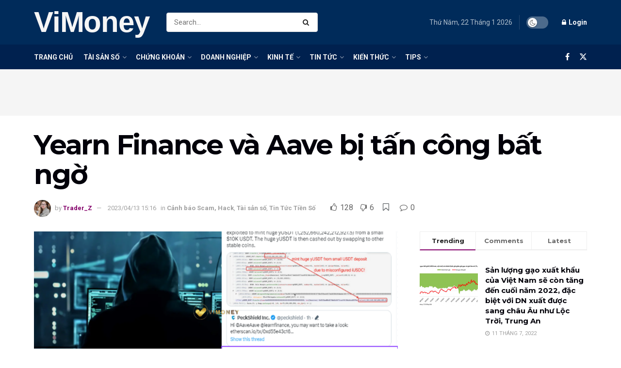

--- FILE ---
content_type: text/html; charset=UTF-8
request_url: https://vi.money/yearn-finance-va-aave-bi-hacke-tan-cong-186022/
body_size: 43461
content:
<!doctype html>
<!--[if lt IE 7]> <html class="no-js lt-ie9 lt-ie8 lt-ie7" lang="vi"> <![endif]-->
<!--[if IE 7]>    <html class="no-js lt-ie9 lt-ie8" lang="vi"> <![endif]-->
<!--[if IE 8]>    <html class="no-js lt-ie9" lang="vi"> <![endif]-->
<!--[if IE 9]>    <html class="no-js lt-ie10" lang="vi"> <![endif]-->
<!--[if gt IE 8]><!--> <html class="no-js" lang="vi"> <!--<![endif]-->
<head>
    <meta http-equiv="Content-Type" content="text/html; charset=UTF-8" />
    <meta name='viewport' content='width=device-width, initial-scale=1, user-scalable=yes' />
    <link rel="profile" href="https://gmpg.org/xfn/11" />
    <link rel="pingback" href="" />
    <title>Yearn Finance và Aave bị tấn công bất ngờ &#8211; ViMoney</title>
<meta name='robots' content='max-image-preview:large' />
<meta property="og:type" content="article">
<meta property="og:title" content="Yearn Finance và Aave bị tấn công bất ngờ">
<meta property="og:site_name" content="ViMoney">
<meta property="og:description" content="Nền tảng tài chính DeFi nổi tiếng là Yearn Finance và Aave bất ngờ bị tấn công.  Yearn Finance là">
<meta property="og:url" content="https://vi.money/yearn-finance-va-aave-bi-hacke-tan-cong-186022/">
<meta property="og:image" content="https://vi.money/wp-content/uploads/2023/04/ViMoney-Yearn-Finance-bi-hacker-tan-cong-1.png">
<meta property="og:image:height" content="853">
<meta property="og:image:width" content="1280">
<meta property="article:published_time" content="2023-04-13T15:16:34+07:00">
<meta property="article:modified_time" content="2023-04-13T15:16:40+07:00">
<meta property="article:section" content="Cảnh báo Scam, Hack">
<meta property="article:tag" content="Aave V1">
<meta property="article:tag" content="flashloan">
<meta property="article:tag" content="hacker">
<meta property="article:tag" content="tấn công mạng">
<meta name="twitter:card" content="summary_large_image">
<meta name="twitter:title" content="Yearn Finance và Aave bị tấn công bất ngờ">
<meta name="twitter:description" content="Nền tảng tài chính DeFi nổi tiếng là Yearn Finance và Aave bất ngờ bị tấn công.  Yearn Finance là">
<meta name="twitter:url" content="https://vi.money/yearn-finance-va-aave-bi-hacke-tan-cong-186022/">
<meta name="twitter:site" content="">
<meta name="twitter:image" content="https://vi.money/wp-content/uploads/2023/04/ViMoney-Yearn-Finance-bi-hacker-tan-cong-1.png">
<meta name="twitter:image:width" content="1280">
<meta name="twitter:image:height" content="853">
			<script type="16848dc44b6fca68ab1dd3da-text/javascript">
			  var jnews_ajax_url = '/?ajax-request=jnews'
			</script>
			<script type="16848dc44b6fca68ab1dd3da-text/javascript">;window.jnews=window.jnews||{},window.jnews.library=window.jnews.library||{},window.jnews.library=function(){"use strict";var e=this;e.win=window,e.doc=document,e.noop=function(){},e.globalBody=e.doc.getElementsByTagName("body")[0],e.globalBody=e.globalBody?e.globalBody:e.doc,e.win.jnewsDataStorage=e.win.jnewsDataStorage||{_storage:new WeakMap,put:function(e,t,n){this._storage.has(e)||this._storage.set(e,new Map),this._storage.get(e).set(t,n)},get:function(e,t){return this._storage.get(e).get(t)},has:function(e,t){return this._storage.has(e)&&this._storage.get(e).has(t)},remove:function(e,t){var n=this._storage.get(e).delete(t);return 0===!this._storage.get(e).size&&this._storage.delete(e),n}},e.windowWidth=function(){return e.win.innerWidth||e.docEl.clientWidth||e.globalBody.clientWidth},e.windowHeight=function(){return e.win.innerHeight||e.docEl.clientHeight||e.globalBody.clientHeight},e.requestAnimationFrame=e.win.requestAnimationFrame||e.win.webkitRequestAnimationFrame||e.win.mozRequestAnimationFrame||e.win.msRequestAnimationFrame||window.oRequestAnimationFrame||function(e){return setTimeout(e,1e3/60)},e.cancelAnimationFrame=e.win.cancelAnimationFrame||e.win.webkitCancelAnimationFrame||e.win.webkitCancelRequestAnimationFrame||e.win.mozCancelAnimationFrame||e.win.msCancelRequestAnimationFrame||e.win.oCancelRequestAnimationFrame||function(e){clearTimeout(e)},e.classListSupport="classList"in document.createElement("_"),e.hasClass=e.classListSupport?function(e,t){return e.classList.contains(t)}:function(e,t){return e.className.indexOf(t)>=0},e.addClass=e.classListSupport?function(t,n){e.hasClass(t,n)||t.classList.add(n)}:function(t,n){e.hasClass(t,n)||(t.className+=" "+n)},e.removeClass=e.classListSupport?function(t,n){e.hasClass(t,n)&&t.classList.remove(n)}:function(t,n){e.hasClass(t,n)&&(t.className=t.className.replace(n,""))},e.objKeys=function(e){var t=[];for(var n in e)Object.prototype.hasOwnProperty.call(e,n)&&t.push(n);return t},e.isObjectSame=function(e,t){var n=!0;return JSON.stringify(e)!==JSON.stringify(t)&&(n=!1),n},e.extend=function(){for(var e,t,n,o=arguments[0]||{},i=1,a=arguments.length;i<a;i++)if(null!==(e=arguments[i]))for(t in e)o!==(n=e[t])&&void 0!==n&&(o[t]=n);return o},e.dataStorage=e.win.jnewsDataStorage,e.isVisible=function(e){return 0!==e.offsetWidth&&0!==e.offsetHeight||e.getBoundingClientRect().length},e.getHeight=function(e){return e.offsetHeight||e.clientHeight||e.getBoundingClientRect().height},e.getWidth=function(e){return e.offsetWidth||e.clientWidth||e.getBoundingClientRect().width},e.supportsPassive=!1;try{var t=Object.defineProperty({},"passive",{get:function(){e.supportsPassive=!0}});"createEvent"in e.doc?e.win.addEventListener("test",null,t):"fireEvent"in e.doc&&e.win.attachEvent("test",null)}catch(e){}e.passiveOption=!!e.supportsPassive&&{passive:!0},e.setStorage=function(e,t){e="jnews-"+e;var n={expired:Math.floor(((new Date).getTime()+432e5)/1e3)};t=Object.assign(n,t);localStorage.setItem(e,JSON.stringify(t))},e.getStorage=function(e){e="jnews-"+e;var t=localStorage.getItem(e);return null!==t&&0<t.length?JSON.parse(localStorage.getItem(e)):{}},e.expiredStorage=function(){var t,n="jnews-";for(var o in localStorage)o.indexOf(n)>-1&&"undefined"!==(t=e.getStorage(o.replace(n,""))).expired&&t.expired<Math.floor((new Date).getTime()/1e3)&&localStorage.removeItem(o)},e.addEvents=function(t,n,o){for(var i in n){var a=["touchstart","touchmove"].indexOf(i)>=0&&!o&&e.passiveOption;"createEvent"in e.doc?t.addEventListener(i,n[i],a):"fireEvent"in e.doc&&t.attachEvent("on"+i,n[i])}},e.removeEvents=function(t,n){for(var o in n)"createEvent"in e.doc?t.removeEventListener(o,n[o]):"fireEvent"in e.doc&&t.detachEvent("on"+o,n[o])},e.triggerEvents=function(t,n,o){var i;o=o||{detail:null};return"createEvent"in e.doc?(!(i=e.doc.createEvent("CustomEvent")||new CustomEvent(n)).initCustomEvent||i.initCustomEvent(n,!0,!1,o),void t.dispatchEvent(i)):"fireEvent"in e.doc?((i=e.doc.createEventObject()).eventType=n,void t.fireEvent("on"+i.eventType,i)):void 0},e.getParents=function(t,n){void 0===n&&(n=e.doc);for(var o=[],i=t.parentNode,a=!1;!a;)if(i){var r=i;r.querySelectorAll(n).length?a=!0:(o.push(r),i=r.parentNode)}else o=[],a=!0;return o},e.forEach=function(e,t,n){for(var o=0,i=e.length;o<i;o++)t.call(n,e[o],o)},e.getText=function(e){return e.innerText||e.textContent},e.setText=function(e,t){var n="object"==typeof t?t.innerText||t.textContent:t;e.innerText&&(e.innerText=n),e.textContent&&(e.textContent=n)},e.httpBuildQuery=function(t){return e.objKeys(t).reduce(function t(n){var o=arguments.length>1&&void 0!==arguments[1]?arguments[1]:null;return function(i,a){var r=n[a];a=encodeURIComponent(a);var s=o?"".concat(o,"[").concat(a,"]"):a;return null==r||"function"==typeof r?(i.push("".concat(s,"=")),i):["number","boolean","string"].includes(typeof r)?(i.push("".concat(s,"=").concat(encodeURIComponent(r))),i):(i.push(e.objKeys(r).reduce(t(r,s),[]).join("&")),i)}}(t),[]).join("&")},e.get=function(t,n,o,i){return o="function"==typeof o?o:e.noop,e.ajax("GET",t,n,o,i)},e.post=function(t,n,o,i){return o="function"==typeof o?o:e.noop,e.ajax("POST",t,n,o,i)},e.ajax=function(t,n,o,i,a){var r=new XMLHttpRequest,s=n,c=e.httpBuildQuery(o);if(t=-1!=["GET","POST"].indexOf(t)?t:"GET",r.open(t,s+("GET"==t?"?"+c:""),!0),"POST"==t&&r.setRequestHeader("Content-type","application/x-www-form-urlencoded"),r.setRequestHeader("X-Requested-With","XMLHttpRequest"),r.onreadystatechange=function(){4===r.readyState&&200<=r.status&&300>r.status&&"function"==typeof i&&i.call(void 0,r.response)},void 0!==a&&!a){return{xhr:r,send:function(){r.send("POST"==t?c:null)}}}return r.send("POST"==t?c:null),{xhr:r}},e.scrollTo=function(t,n,o){function i(e,t,n){this.start=this.position(),this.change=e-this.start,this.currentTime=0,this.increment=20,this.duration=void 0===n?500:n,this.callback=t,this.finish=!1,this.animateScroll()}return Math.easeInOutQuad=function(e,t,n,o){return(e/=o/2)<1?n/2*e*e+t:-n/2*(--e*(e-2)-1)+t},i.prototype.stop=function(){this.finish=!0},i.prototype.move=function(t){e.doc.documentElement.scrollTop=t,e.globalBody.parentNode.scrollTop=t,e.globalBody.scrollTop=t},i.prototype.position=function(){return e.doc.documentElement.scrollTop||e.globalBody.parentNode.scrollTop||e.globalBody.scrollTop},i.prototype.animateScroll=function(){this.currentTime+=this.increment;var t=Math.easeInOutQuad(this.currentTime,this.start,this.change,this.duration);this.move(t),this.currentTime<this.duration&&!this.finish?e.requestAnimationFrame.call(e.win,this.animateScroll.bind(this)):this.callback&&"function"==typeof this.callback&&this.callback()},new i(t,n,o)},e.unwrap=function(t){var n,o=t;e.forEach(t,(function(e,t){n?n+=e:n=e})),o.replaceWith(n)},e.performance={start:function(e){performance.mark(e+"Start")},stop:function(e){performance.mark(e+"End"),performance.measure(e,e+"Start",e+"End")}},e.fps=function(){var t=0,n=0,o=0;!function(){var i=t=0,a=0,r=0,s=document.getElementById("fpsTable"),c=function(t){void 0===document.getElementsByTagName("body")[0]?e.requestAnimationFrame.call(e.win,(function(){c(t)})):document.getElementsByTagName("body")[0].appendChild(t)};null===s&&((s=document.createElement("div")).style.position="fixed",s.style.top="120px",s.style.left="10px",s.style.width="100px",s.style.height="20px",s.style.border="1px solid black",s.style.fontSize="11px",s.style.zIndex="100000",s.style.backgroundColor="white",s.id="fpsTable",c(s));var l=function(){o++,n=Date.now(),(a=(o/(r=(n-t)/1e3)).toPrecision(2))!=i&&(i=a,s.innerHTML=i+"fps"),1<r&&(t=n,o=0),e.requestAnimationFrame.call(e.win,l)};l()}()},e.instr=function(e,t){for(var n=0;n<t.length;n++)if(-1!==e.toLowerCase().indexOf(t[n].toLowerCase()))return!0},e.winLoad=function(t,n){function o(o){if("complete"===e.doc.readyState||"interactive"===e.doc.readyState)return!o||n?setTimeout(t,n||1):t(o),1}o()||e.addEvents(e.win,{load:o})},e.docReady=function(t,n){function o(o){if("complete"===e.doc.readyState||"interactive"===e.doc.readyState)return!o||n?setTimeout(t,n||1):t(o),1}o()||e.addEvents(e.doc,{DOMContentLoaded:o})},e.fireOnce=function(){e.docReady((function(){e.assets=e.assets||[],e.assets.length&&(e.boot(),e.load_assets())}),50)},e.boot=function(){e.length&&e.doc.querySelectorAll("style[media]").forEach((function(e){"not all"==e.getAttribute("media")&&e.removeAttribute("media")}))},e.create_js=function(t,n){var o=e.doc.createElement("script");switch(o.setAttribute("src",t),n){case"defer":o.setAttribute("defer",!0);break;case"async":o.setAttribute("async",!0);break;case"deferasync":o.setAttribute("defer",!0),o.setAttribute("async",!0)}e.globalBody.appendChild(o)},e.load_assets=function(){"object"==typeof e.assets&&e.forEach(e.assets.slice(0),(function(t,n){var o="";t.defer&&(o+="defer"),t.async&&(o+="async"),e.create_js(t.url,o);var i=e.assets.indexOf(t);i>-1&&e.assets.splice(i,1)})),e.assets=jnewsoption.au_scripts=window.jnewsads=[]},e.setCookie=function(e,t,n){var o="";if(n){var i=new Date;i.setTime(i.getTime()+24*n*60*60*1e3),o="; expires="+i.toUTCString()}document.cookie=e+"="+(t||"")+o+"; path=/"},e.getCookie=function(e){for(var t=e+"=",n=document.cookie.split(";"),o=0;o<n.length;o++){for(var i=n[o];" "==i.charAt(0);)i=i.substring(1,i.length);if(0==i.indexOf(t))return i.substring(t.length,i.length)}return null},e.eraseCookie=function(e){document.cookie=e+"=; Path=/; Expires=Thu, 01 Jan 1970 00:00:01 GMT;"},e.docReady((function(){e.globalBody=e.globalBody==e.doc?e.doc.getElementsByTagName("body")[0]:e.globalBody,e.globalBody=e.globalBody?e.globalBody:e.doc})),e.winLoad((function(){e.winLoad((function(){var t=!1;if(void 0!==window.jnewsadmin)if(void 0!==window.file_version_checker){var n=e.objKeys(window.file_version_checker);n.length?n.forEach((function(e){t||"10.0.4"===window.file_version_checker[e]||(t=!0)})):t=!0}else t=!0;t&&(window.jnewsHelper.getMessage(),window.jnewsHelper.getNotice())}),2500)}))},window.jnews.library=new window.jnews.library;</script><link rel='dns-prefetch' href='//fonts.googleapis.com' />
<link rel='preconnect' href='https://fonts.gstatic.com' />
<link rel="alternate" type="application/rss+xml" title="Dòng thông tin ViMoney &raquo;" href="https://vi.money/feed/" />
<link rel="alternate" type="application/rss+xml" title="ViMoney &raquo; Dòng bình luận" href="https://vi.money/comments/feed/" />
<link rel="alternate" title="oNhúng (JSON)" type="application/json+oembed" href="https://vi.money/wp-json/oembed/1.0/embed?url=https%3A%2F%2Fvi.money%2Fyearn-finance-va-aave-bi-hacke-tan-cong-186022%2F" />
<link rel="alternate" title="oNhúng (XML)" type="text/xml+oembed" href="https://vi.money/wp-json/oembed/1.0/embed?url=https%3A%2F%2Fvi.money%2Fyearn-finance-va-aave-bi-hacke-tan-cong-186022%2F&#038;format=xml" />
<style id='wp-img-auto-sizes-contain-inline-css' type='text/css'>
img:is([sizes=auto i],[sizes^="auto," i]){contain-intrinsic-size:3000px 1500px}
/*# sourceURL=wp-img-auto-sizes-contain-inline-css */
</style>

<style id='wp-emoji-styles-inline-css' type='text/css'>

	img.wp-smiley, img.emoji {
		display: inline !important;
		border: none !important;
		box-shadow: none !important;
		height: 1em !important;
		width: 1em !important;
		margin: 0 0.07em !important;
		vertical-align: -0.1em !important;
		background: none !important;
		padding: 0 !important;
	}
/*# sourceURL=wp-emoji-styles-inline-css */
</style>
<link rel='stylesheet' id='wp-block-library-css' href='https://vi.money/wp-includes/css/dist/block-library/style.min.css?ver=6.9' type='text/css' media='all' />
<style id='wp-block-heading-inline-css' type='text/css'>
h1:where(.wp-block-heading).has-background,h2:where(.wp-block-heading).has-background,h3:where(.wp-block-heading).has-background,h4:where(.wp-block-heading).has-background,h5:where(.wp-block-heading).has-background,h6:where(.wp-block-heading).has-background{padding:1.25em 2.375em}h1.has-text-align-left[style*=writing-mode]:where([style*=vertical-lr]),h1.has-text-align-right[style*=writing-mode]:where([style*=vertical-rl]),h2.has-text-align-left[style*=writing-mode]:where([style*=vertical-lr]),h2.has-text-align-right[style*=writing-mode]:where([style*=vertical-rl]),h3.has-text-align-left[style*=writing-mode]:where([style*=vertical-lr]),h3.has-text-align-right[style*=writing-mode]:where([style*=vertical-rl]),h4.has-text-align-left[style*=writing-mode]:where([style*=vertical-lr]),h4.has-text-align-right[style*=writing-mode]:where([style*=vertical-rl]),h5.has-text-align-left[style*=writing-mode]:where([style*=vertical-lr]),h5.has-text-align-right[style*=writing-mode]:where([style*=vertical-rl]),h6.has-text-align-left[style*=writing-mode]:where([style*=vertical-lr]),h6.has-text-align-right[style*=writing-mode]:where([style*=vertical-rl]){rotate:180deg}
/*# sourceURL=https://vi.money/wp-includes/blocks/heading/style.min.css */
</style>
<style id='wp-block-image-inline-css' type='text/css'>
.wp-block-image>a,.wp-block-image>figure>a{display:inline-block}.wp-block-image img{box-sizing:border-box;height:auto;max-width:100%;vertical-align:bottom}@media not (prefers-reduced-motion){.wp-block-image img.hide{visibility:hidden}.wp-block-image img.show{animation:show-content-image .4s}}.wp-block-image[style*=border-radius] img,.wp-block-image[style*=border-radius]>a{border-radius:inherit}.wp-block-image.has-custom-border img{box-sizing:border-box}.wp-block-image.aligncenter{text-align:center}.wp-block-image.alignfull>a,.wp-block-image.alignwide>a{width:100%}.wp-block-image.alignfull img,.wp-block-image.alignwide img{height:auto;width:100%}.wp-block-image .aligncenter,.wp-block-image .alignleft,.wp-block-image .alignright,.wp-block-image.aligncenter,.wp-block-image.alignleft,.wp-block-image.alignright{display:table}.wp-block-image .aligncenter>figcaption,.wp-block-image .alignleft>figcaption,.wp-block-image .alignright>figcaption,.wp-block-image.aligncenter>figcaption,.wp-block-image.alignleft>figcaption,.wp-block-image.alignright>figcaption{caption-side:bottom;display:table-caption}.wp-block-image .alignleft{float:left;margin:.5em 1em .5em 0}.wp-block-image .alignright{float:right;margin:.5em 0 .5em 1em}.wp-block-image .aligncenter{margin-left:auto;margin-right:auto}.wp-block-image :where(figcaption){margin-bottom:1em;margin-top:.5em}.wp-block-image.is-style-circle-mask img{border-radius:9999px}@supports ((-webkit-mask-image:none) or (mask-image:none)) or (-webkit-mask-image:none){.wp-block-image.is-style-circle-mask img{border-radius:0;-webkit-mask-image:url('data:image/svg+xml;utf8,<svg viewBox="0 0 100 100" xmlns="http://www.w3.org/2000/svg"><circle cx="50" cy="50" r="50"/></svg>');mask-image:url('data:image/svg+xml;utf8,<svg viewBox="0 0 100 100" xmlns="http://www.w3.org/2000/svg"><circle cx="50" cy="50" r="50"/></svg>');mask-mode:alpha;-webkit-mask-position:center;mask-position:center;-webkit-mask-repeat:no-repeat;mask-repeat:no-repeat;-webkit-mask-size:contain;mask-size:contain}}:root :where(.wp-block-image.is-style-rounded img,.wp-block-image .is-style-rounded img){border-radius:9999px}.wp-block-image figure{margin:0}.wp-lightbox-container{display:flex;flex-direction:column;position:relative}.wp-lightbox-container img{cursor:zoom-in}.wp-lightbox-container img:hover+button{opacity:1}.wp-lightbox-container button{align-items:center;backdrop-filter:blur(16px) saturate(180%);background-color:#5a5a5a40;border:none;border-radius:4px;cursor:zoom-in;display:flex;height:20px;justify-content:center;opacity:0;padding:0;position:absolute;right:16px;text-align:center;top:16px;width:20px;z-index:100}@media not (prefers-reduced-motion){.wp-lightbox-container button{transition:opacity .2s ease}}.wp-lightbox-container button:focus-visible{outline:3px auto #5a5a5a40;outline:3px auto -webkit-focus-ring-color;outline-offset:3px}.wp-lightbox-container button:hover{cursor:pointer;opacity:1}.wp-lightbox-container button:focus{opacity:1}.wp-lightbox-container button:focus,.wp-lightbox-container button:hover,.wp-lightbox-container button:not(:hover):not(:active):not(.has-background){background-color:#5a5a5a40;border:none}.wp-lightbox-overlay{box-sizing:border-box;cursor:zoom-out;height:100vh;left:0;overflow:hidden;position:fixed;top:0;visibility:hidden;width:100%;z-index:100000}.wp-lightbox-overlay .close-button{align-items:center;cursor:pointer;display:flex;justify-content:center;min-height:40px;min-width:40px;padding:0;position:absolute;right:calc(env(safe-area-inset-right) + 16px);top:calc(env(safe-area-inset-top) + 16px);z-index:5000000}.wp-lightbox-overlay .close-button:focus,.wp-lightbox-overlay .close-button:hover,.wp-lightbox-overlay .close-button:not(:hover):not(:active):not(.has-background){background:none;border:none}.wp-lightbox-overlay .lightbox-image-container{height:var(--wp--lightbox-container-height);left:50%;overflow:hidden;position:absolute;top:50%;transform:translate(-50%,-50%);transform-origin:top left;width:var(--wp--lightbox-container-width);z-index:9999999999}.wp-lightbox-overlay .wp-block-image{align-items:center;box-sizing:border-box;display:flex;height:100%;justify-content:center;margin:0;position:relative;transform-origin:0 0;width:100%;z-index:3000000}.wp-lightbox-overlay .wp-block-image img{height:var(--wp--lightbox-image-height);min-height:var(--wp--lightbox-image-height);min-width:var(--wp--lightbox-image-width);width:var(--wp--lightbox-image-width)}.wp-lightbox-overlay .wp-block-image figcaption{display:none}.wp-lightbox-overlay button{background:none;border:none}.wp-lightbox-overlay .scrim{background-color:#fff;height:100%;opacity:.9;position:absolute;width:100%;z-index:2000000}.wp-lightbox-overlay.active{visibility:visible}@media not (prefers-reduced-motion){.wp-lightbox-overlay.active{animation:turn-on-visibility .25s both}.wp-lightbox-overlay.active img{animation:turn-on-visibility .35s both}.wp-lightbox-overlay.show-closing-animation:not(.active){animation:turn-off-visibility .35s both}.wp-lightbox-overlay.show-closing-animation:not(.active) img{animation:turn-off-visibility .25s both}.wp-lightbox-overlay.zoom.active{animation:none;opacity:1;visibility:visible}.wp-lightbox-overlay.zoom.active .lightbox-image-container{animation:lightbox-zoom-in .4s}.wp-lightbox-overlay.zoom.active .lightbox-image-container img{animation:none}.wp-lightbox-overlay.zoom.active .scrim{animation:turn-on-visibility .4s forwards}.wp-lightbox-overlay.zoom.show-closing-animation:not(.active){animation:none}.wp-lightbox-overlay.zoom.show-closing-animation:not(.active) .lightbox-image-container{animation:lightbox-zoom-out .4s}.wp-lightbox-overlay.zoom.show-closing-animation:not(.active) .lightbox-image-container img{animation:none}.wp-lightbox-overlay.zoom.show-closing-animation:not(.active) .scrim{animation:turn-off-visibility .4s forwards}}@keyframes show-content-image{0%{visibility:hidden}99%{visibility:hidden}to{visibility:visible}}@keyframes turn-on-visibility{0%{opacity:0}to{opacity:1}}@keyframes turn-off-visibility{0%{opacity:1;visibility:visible}99%{opacity:0;visibility:visible}to{opacity:0;visibility:hidden}}@keyframes lightbox-zoom-in{0%{transform:translate(calc((-100vw + var(--wp--lightbox-scrollbar-width))/2 + var(--wp--lightbox-initial-left-position)),calc(-50vh + var(--wp--lightbox-initial-top-position))) scale(var(--wp--lightbox-scale))}to{transform:translate(-50%,-50%) scale(1)}}@keyframes lightbox-zoom-out{0%{transform:translate(-50%,-50%) scale(1);visibility:visible}99%{visibility:visible}to{transform:translate(calc((-100vw + var(--wp--lightbox-scrollbar-width))/2 + var(--wp--lightbox-initial-left-position)),calc(-50vh + var(--wp--lightbox-initial-top-position))) scale(var(--wp--lightbox-scale));visibility:hidden}}
/*# sourceURL=https://vi.money/wp-includes/blocks/image/style.min.css */
</style>
<style id='wp-block-paragraph-inline-css' type='text/css'>
.is-small-text{font-size:.875em}.is-regular-text{font-size:1em}.is-large-text{font-size:2.25em}.is-larger-text{font-size:3em}.has-drop-cap:not(:focus):first-letter{float:left;font-size:8.4em;font-style:normal;font-weight:100;line-height:.68;margin:.05em .1em 0 0;text-transform:uppercase}body.rtl .has-drop-cap:not(:focus):first-letter{float:none;margin-left:.1em}p.has-drop-cap.has-background{overflow:hidden}:root :where(p.has-background){padding:1.25em 2.375em}:where(p.has-text-color:not(.has-link-color)) a{color:inherit}p.has-text-align-left[style*="writing-mode:vertical-lr"],p.has-text-align-right[style*="writing-mode:vertical-rl"]{rotate:180deg}
/*# sourceURL=https://vi.money/wp-includes/blocks/paragraph/style.min.css */
</style>
<style id='global-styles-inline-css' type='text/css'>
:root{--wp--preset--aspect-ratio--square: 1;--wp--preset--aspect-ratio--4-3: 4/3;--wp--preset--aspect-ratio--3-4: 3/4;--wp--preset--aspect-ratio--3-2: 3/2;--wp--preset--aspect-ratio--2-3: 2/3;--wp--preset--aspect-ratio--16-9: 16/9;--wp--preset--aspect-ratio--9-16: 9/16;--wp--preset--color--black: #000000;--wp--preset--color--cyan-bluish-gray: #abb8c3;--wp--preset--color--white: #ffffff;--wp--preset--color--pale-pink: #f78da7;--wp--preset--color--vivid-red: #cf2e2e;--wp--preset--color--luminous-vivid-orange: #ff6900;--wp--preset--color--luminous-vivid-amber: #fcb900;--wp--preset--color--light-green-cyan: #7bdcb5;--wp--preset--color--vivid-green-cyan: #00d084;--wp--preset--color--pale-cyan-blue: #8ed1fc;--wp--preset--color--vivid-cyan-blue: #0693e3;--wp--preset--color--vivid-purple: #9b51e0;--wp--preset--gradient--vivid-cyan-blue-to-vivid-purple: linear-gradient(135deg,rgb(6,147,227) 0%,rgb(155,81,224) 100%);--wp--preset--gradient--light-green-cyan-to-vivid-green-cyan: linear-gradient(135deg,rgb(122,220,180) 0%,rgb(0,208,130) 100%);--wp--preset--gradient--luminous-vivid-amber-to-luminous-vivid-orange: linear-gradient(135deg,rgb(252,185,0) 0%,rgb(255,105,0) 100%);--wp--preset--gradient--luminous-vivid-orange-to-vivid-red: linear-gradient(135deg,rgb(255,105,0) 0%,rgb(207,46,46) 100%);--wp--preset--gradient--very-light-gray-to-cyan-bluish-gray: linear-gradient(135deg,rgb(238,238,238) 0%,rgb(169,184,195) 100%);--wp--preset--gradient--cool-to-warm-spectrum: linear-gradient(135deg,rgb(74,234,220) 0%,rgb(151,120,209) 20%,rgb(207,42,186) 40%,rgb(238,44,130) 60%,rgb(251,105,98) 80%,rgb(254,248,76) 100%);--wp--preset--gradient--blush-light-purple: linear-gradient(135deg,rgb(255,206,236) 0%,rgb(152,150,240) 100%);--wp--preset--gradient--blush-bordeaux: linear-gradient(135deg,rgb(254,205,165) 0%,rgb(254,45,45) 50%,rgb(107,0,62) 100%);--wp--preset--gradient--luminous-dusk: linear-gradient(135deg,rgb(255,203,112) 0%,rgb(199,81,192) 50%,rgb(65,88,208) 100%);--wp--preset--gradient--pale-ocean: linear-gradient(135deg,rgb(255,245,203) 0%,rgb(182,227,212) 50%,rgb(51,167,181) 100%);--wp--preset--gradient--electric-grass: linear-gradient(135deg,rgb(202,248,128) 0%,rgb(113,206,126) 100%);--wp--preset--gradient--midnight: linear-gradient(135deg,rgb(2,3,129) 0%,rgb(40,116,252) 100%);--wp--preset--font-size--small: 13px;--wp--preset--font-size--medium: 20px;--wp--preset--font-size--large: 36px;--wp--preset--font-size--x-large: 42px;--wp--preset--spacing--20: 0.44rem;--wp--preset--spacing--30: 0.67rem;--wp--preset--spacing--40: 1rem;--wp--preset--spacing--50: 1.5rem;--wp--preset--spacing--60: 2.25rem;--wp--preset--spacing--70: 3.38rem;--wp--preset--spacing--80: 5.06rem;--wp--preset--shadow--natural: 6px 6px 9px rgba(0, 0, 0, 0.2);--wp--preset--shadow--deep: 12px 12px 50px rgba(0, 0, 0, 0.4);--wp--preset--shadow--sharp: 6px 6px 0px rgba(0, 0, 0, 0.2);--wp--preset--shadow--outlined: 6px 6px 0px -3px rgb(255, 255, 255), 6px 6px rgb(0, 0, 0);--wp--preset--shadow--crisp: 6px 6px 0px rgb(0, 0, 0);}:where(.is-layout-flex){gap: 0.5em;}:where(.is-layout-grid){gap: 0.5em;}body .is-layout-flex{display: flex;}.is-layout-flex{flex-wrap: wrap;align-items: center;}.is-layout-flex > :is(*, div){margin: 0;}body .is-layout-grid{display: grid;}.is-layout-grid > :is(*, div){margin: 0;}:where(.wp-block-columns.is-layout-flex){gap: 2em;}:where(.wp-block-columns.is-layout-grid){gap: 2em;}:where(.wp-block-post-template.is-layout-flex){gap: 1.25em;}:where(.wp-block-post-template.is-layout-grid){gap: 1.25em;}.has-black-color{color: var(--wp--preset--color--black) !important;}.has-cyan-bluish-gray-color{color: var(--wp--preset--color--cyan-bluish-gray) !important;}.has-white-color{color: var(--wp--preset--color--white) !important;}.has-pale-pink-color{color: var(--wp--preset--color--pale-pink) !important;}.has-vivid-red-color{color: var(--wp--preset--color--vivid-red) !important;}.has-luminous-vivid-orange-color{color: var(--wp--preset--color--luminous-vivid-orange) !important;}.has-luminous-vivid-amber-color{color: var(--wp--preset--color--luminous-vivid-amber) !important;}.has-light-green-cyan-color{color: var(--wp--preset--color--light-green-cyan) !important;}.has-vivid-green-cyan-color{color: var(--wp--preset--color--vivid-green-cyan) !important;}.has-pale-cyan-blue-color{color: var(--wp--preset--color--pale-cyan-blue) !important;}.has-vivid-cyan-blue-color{color: var(--wp--preset--color--vivid-cyan-blue) !important;}.has-vivid-purple-color{color: var(--wp--preset--color--vivid-purple) !important;}.has-black-background-color{background-color: var(--wp--preset--color--black) !important;}.has-cyan-bluish-gray-background-color{background-color: var(--wp--preset--color--cyan-bluish-gray) !important;}.has-white-background-color{background-color: var(--wp--preset--color--white) !important;}.has-pale-pink-background-color{background-color: var(--wp--preset--color--pale-pink) !important;}.has-vivid-red-background-color{background-color: var(--wp--preset--color--vivid-red) !important;}.has-luminous-vivid-orange-background-color{background-color: var(--wp--preset--color--luminous-vivid-orange) !important;}.has-luminous-vivid-amber-background-color{background-color: var(--wp--preset--color--luminous-vivid-amber) !important;}.has-light-green-cyan-background-color{background-color: var(--wp--preset--color--light-green-cyan) !important;}.has-vivid-green-cyan-background-color{background-color: var(--wp--preset--color--vivid-green-cyan) !important;}.has-pale-cyan-blue-background-color{background-color: var(--wp--preset--color--pale-cyan-blue) !important;}.has-vivid-cyan-blue-background-color{background-color: var(--wp--preset--color--vivid-cyan-blue) !important;}.has-vivid-purple-background-color{background-color: var(--wp--preset--color--vivid-purple) !important;}.has-black-border-color{border-color: var(--wp--preset--color--black) !important;}.has-cyan-bluish-gray-border-color{border-color: var(--wp--preset--color--cyan-bluish-gray) !important;}.has-white-border-color{border-color: var(--wp--preset--color--white) !important;}.has-pale-pink-border-color{border-color: var(--wp--preset--color--pale-pink) !important;}.has-vivid-red-border-color{border-color: var(--wp--preset--color--vivid-red) !important;}.has-luminous-vivid-orange-border-color{border-color: var(--wp--preset--color--luminous-vivid-orange) !important;}.has-luminous-vivid-amber-border-color{border-color: var(--wp--preset--color--luminous-vivid-amber) !important;}.has-light-green-cyan-border-color{border-color: var(--wp--preset--color--light-green-cyan) !important;}.has-vivid-green-cyan-border-color{border-color: var(--wp--preset--color--vivid-green-cyan) !important;}.has-pale-cyan-blue-border-color{border-color: var(--wp--preset--color--pale-cyan-blue) !important;}.has-vivid-cyan-blue-border-color{border-color: var(--wp--preset--color--vivid-cyan-blue) !important;}.has-vivid-purple-border-color{border-color: var(--wp--preset--color--vivid-purple) !important;}.has-vivid-cyan-blue-to-vivid-purple-gradient-background{background: var(--wp--preset--gradient--vivid-cyan-blue-to-vivid-purple) !important;}.has-light-green-cyan-to-vivid-green-cyan-gradient-background{background: var(--wp--preset--gradient--light-green-cyan-to-vivid-green-cyan) !important;}.has-luminous-vivid-amber-to-luminous-vivid-orange-gradient-background{background: var(--wp--preset--gradient--luminous-vivid-amber-to-luminous-vivid-orange) !important;}.has-luminous-vivid-orange-to-vivid-red-gradient-background{background: var(--wp--preset--gradient--luminous-vivid-orange-to-vivid-red) !important;}.has-very-light-gray-to-cyan-bluish-gray-gradient-background{background: var(--wp--preset--gradient--very-light-gray-to-cyan-bluish-gray) !important;}.has-cool-to-warm-spectrum-gradient-background{background: var(--wp--preset--gradient--cool-to-warm-spectrum) !important;}.has-blush-light-purple-gradient-background{background: var(--wp--preset--gradient--blush-light-purple) !important;}.has-blush-bordeaux-gradient-background{background: var(--wp--preset--gradient--blush-bordeaux) !important;}.has-luminous-dusk-gradient-background{background: var(--wp--preset--gradient--luminous-dusk) !important;}.has-pale-ocean-gradient-background{background: var(--wp--preset--gradient--pale-ocean) !important;}.has-electric-grass-gradient-background{background: var(--wp--preset--gradient--electric-grass) !important;}.has-midnight-gradient-background{background: var(--wp--preset--gradient--midnight) !important;}.has-small-font-size{font-size: var(--wp--preset--font-size--small) !important;}.has-medium-font-size{font-size: var(--wp--preset--font-size--medium) !important;}.has-large-font-size{font-size: var(--wp--preset--font-size--large) !important;}.has-x-large-font-size{font-size: var(--wp--preset--font-size--x-large) !important;}
/*# sourceURL=global-styles-inline-css */
</style>

<style id='classic-theme-styles-inline-css' type='text/css'>
/*! This file is auto-generated */
.wp-block-button__link{color:#fff;background-color:#32373c;border-radius:9999px;box-shadow:none;text-decoration:none;padding:calc(.667em + 2px) calc(1.333em + 2px);font-size:1.125em}.wp-block-file__button{background:#32373c;color:#fff;text-decoration:none}
/*# sourceURL=/wp-includes/css/classic-themes.min.css */
</style>
<link rel='stylesheet' id='js_composer_front-css' href='https://vi.money/wp-content/plugins/js_composer/assets/css/js_composer.min.css?ver=8.7.1' type='text/css' media='all' />
<link crossorigin="anonymous" rel='stylesheet' id='jeg_customizer_font-css' href='//fonts.googleapis.com/css?family=Roboto%3Aregular%2C700%7CMontserrat%3A700%2C700%2Cregular%7CPT+Serif%3Aregular%2Citalic%2C700&#038;display=swap&#038;ver=1.3.0' type='text/css' media='all' />
<link rel='stylesheet' id='font-awesome-css' href='https://vi.money/wp-content/themes/jnews/assets/fonts/font-awesome/font-awesome.min.css?ver=12.0.0' type='text/css' media='all' />
<link rel='stylesheet' id='jnews-frontend-css' href='https://vi.money/wp-content/themes/jnews/assets/dist/frontend.min.css?ver=12.0.0' type='text/css' media='all' />
<link rel='stylesheet' id='jnews-js-composer-css' href='https://vi.money/wp-content/themes/jnews/assets/css/js-composer-frontend.css?ver=12.0.0' type='text/css' media='all' />
<link rel='stylesheet' id='jnews-style-css' href='https://vi.money/wp-content/themes/jnews/style.css?ver=12.0.0' type='text/css' media='all' />
<link rel='stylesheet' id='jnews-darkmode-css' href='https://vi.money/wp-content/themes/jnews/assets/css/darkmode.css?ver=12.0.0' type='text/css' media='all' />
<link rel='stylesheet' id='jnews-scheme-css' href='https://vi.money/wp-content/themes/jnews/data/import/business/scheme.css?ver=12.0.0' type='text/css' media='all' />
<link rel='stylesheet' id='jnews-social-login-style-css' href='https://vi.money/wp-content/plugins/jnews-social-login/assets/css/plugin.css?ver=12.0.0' type='text/css' media='all' />
<link rel='stylesheet' id='jnews-select-share-css' href='https://vi.money/wp-content/plugins/jnews-social-share/assets/css/plugin.css' type='text/css' media='all' />
<link rel='stylesheet' id='jnews-weather-style-css' href='https://vi.money/wp-content/plugins/jnews-weather/assets/css/plugin.css?ver=12.0.0' type='text/css' media='all' />
<script type="16848dc44b6fca68ab1dd3da-text/javascript" src="https://vi.money/wp-includes/js/jquery/jquery.min.js?ver=3.7.1" id="jquery-core-js"></script>
<script type="16848dc44b6fca68ab1dd3da-text/javascript" src="https://vi.money/wp-includes/js/jquery/jquery-migrate.min.js?ver=3.4.1" id="jquery-migrate-js"></script>
<script type="16848dc44b6fca68ab1dd3da-text/javascript"></script><link rel="https://api.w.org/" href="https://vi.money/wp-json/" /><link rel="alternate" title="JSON" type="application/json" href="https://vi.money/wp-json/wp/v2/posts/186022" /><link rel="EditURI" type="application/rsd+xml" title="RSD" href="https://vi.money/xmlrpc.php?rsd" />
<meta name="generator" content="WordPress 6.9" />
<link rel="canonical" href="https://vi.money/yearn-finance-va-aave-bi-hacke-tan-cong-186022/" />
<link rel='shortlink' href='https://vi.money/?p=186022' />
<script async data-id="101415854" src="//static.getclicky.com/js" type="16848dc44b6fca68ab1dd3da-text/javascript"></script>
<script async="async" src="https://www.google.com/adsense/search/ads.js" type="16848dc44b6fca68ab1dd3da-text/javascript"></script>

<!-- other head elements from your page -->

<script type="16848dc44b6fca68ab1dd3da-text/javascript" charset="utf-8">
(function(g,o){g[o]=g[o]||function(){(g[o]['q']=g[o]['q']||[]).push(
  arguments)},g[o]['t']=1*new Date})(window,'_googCsa');
</script><meta name="generator" content="Powered by WPBakery Page Builder - drag and drop page builder for WordPress."/>
<link rel="amphtml" href="https://vi.money/yearn-finance-va-aave-bi-hacke-tan-cong-186022/amp/"><script type='application/ld+json'>{"@context":"http:\/\/schema.org","@type":"Organization","@id":"https:\/\/vi.money\/#organization","url":"https:\/\/vi.money\/","name":"","logo":{"@type":"ImageObject","url":""},"sameAs":["https:\/\/www.facebook.com\/ViMoney-111831037936199","https:\/\/twitter.com\/crypto_vimoney"]}</script>
<script type='application/ld+json'>{"@context":"http:\/\/schema.org","@type":"WebSite","@id":"https:\/\/vi.money\/#website","url":"https:\/\/vi.money\/","name":"","potentialAction":{"@type":"SearchAction","target":"https:\/\/vi.money\/?s={search_term_string}","query-input":"required name=search_term_string"}}</script>
<link rel="icon" href="https://vi.money/wp-content/uploads/2021/08/cropped-fbe2ed91a4fa79a1d2e7754cb0f4a63b-32x32.jpeg" sizes="32x32" />
<link rel="icon" href="https://vi.money/wp-content/uploads/2021/08/cropped-fbe2ed91a4fa79a1d2e7754cb0f4a63b-192x192.jpeg" sizes="192x192" />
<link rel="apple-touch-icon" href="https://vi.money/wp-content/uploads/2021/08/cropped-fbe2ed91a4fa79a1d2e7754cb0f4a63b-180x180.jpeg" />
<meta name="msapplication-TileImage" content="https://vi.money/wp-content/uploads/2021/08/cropped-fbe2ed91a4fa79a1d2e7754cb0f4a63b-270x270.jpeg" />
<style id="jeg_dynamic_css" type="text/css" data-type="jeg_custom-css">body { --j-body-color : #666666; --j-accent-color : #84006a; --j-alt-color : #840032; --j-heading-color : #02010a; } body,.jeg_newsfeed_list .tns-outer .tns-controls button,.jeg_filter_button,.owl-carousel .owl-nav div,.jeg_readmore,.jeg_hero_style_7 .jeg_post_meta a,.widget_calendar thead th,.widget_calendar tfoot a,.jeg_socialcounter a,.entry-header .jeg_meta_like a,.entry-header .jeg_meta_comment a,.entry-header .jeg_meta_donation a,.entry-header .jeg_meta_bookmark a,.entry-content tbody tr:hover,.entry-content th,.jeg_splitpost_nav li:hover a,#breadcrumbs a,.jeg_author_socials a:hover,.jeg_footer_content a,.jeg_footer_bottom a,.jeg_cartcontent,.woocommerce .woocommerce-breadcrumb a { color : #666666; } a, .jeg_menu_style_5>li>a:hover, .jeg_menu_style_5>li.sfHover>a, .jeg_menu_style_5>li.current-menu-item>a, .jeg_menu_style_5>li.current-menu-ancestor>a, .jeg_navbar .jeg_menu:not(.jeg_main_menu)>li>a:hover, .jeg_midbar .jeg_menu:not(.jeg_main_menu)>li>a:hover, .jeg_side_tabs li.active, .jeg_block_heading_5 strong, .jeg_block_heading_6 strong, .jeg_block_heading_7 strong, .jeg_block_heading_8 strong, .jeg_subcat_list li a:hover, .jeg_subcat_list li button:hover, .jeg_pl_lg_7 .jeg_thumb .jeg_post_category a, .jeg_pl_xs_2:before, .jeg_pl_xs_4 .jeg_postblock_content:before, .jeg_postblock .jeg_post_title a:hover, .jeg_hero_style_6 .jeg_post_title a:hover, .jeg_sidefeed .jeg_pl_xs_3 .jeg_post_title a:hover, .widget_jnews_popular .jeg_post_title a:hover, .jeg_meta_author a, .widget_archive li a:hover, .widget_pages li a:hover, .widget_meta li a:hover, .widget_recent_entries li a:hover, .widget_rss li a:hover, .widget_rss cite, .widget_categories li a:hover, .widget_categories li.current-cat>a, #breadcrumbs a:hover, .jeg_share_count .counts, .commentlist .bypostauthor>.comment-body>.comment-author>.fn, span.required, .jeg_review_title, .bestprice .price, .authorlink a:hover, .jeg_vertical_playlist .jeg_video_playlist_play_icon, .jeg_vertical_playlist .jeg_video_playlist_item.active .jeg_video_playlist_thumbnail:before, .jeg_horizontal_playlist .jeg_video_playlist_play, .woocommerce li.product .pricegroup .button, .widget_display_forums li a:hover, .widget_display_topics li:before, .widget_display_replies li:before, .widget_display_views li:before, .bbp-breadcrumb a:hover, .jeg_mobile_menu li.sfHover>a, .jeg_mobile_menu li a:hover, .split-template-6 .pagenum, .jeg_mobile_menu_style_5>li>a:hover, .jeg_mobile_menu_style_5>li.sfHover>a, .jeg_mobile_menu_style_5>li.current-menu-item>a, .jeg_mobile_menu_style_5>li.current-menu-ancestor>a, .jeg_mobile_menu.jeg_menu_dropdown li.open > div > a ,.jeg_menu_dropdown.language-swicher .sub-menu li a:hover { color : #84006a; } .jeg_menu_style_1>li>a:before, .jeg_menu_style_2>li>a:before, .jeg_menu_style_3>li>a:before, .jeg_side_toggle, .jeg_slide_caption .jeg_post_category a, .jeg_slider_type_1_wrapper .tns-controls button.tns-next, .jeg_block_heading_1 .jeg_block_title span, .jeg_block_heading_2 .jeg_block_title span, .jeg_block_heading_3, .jeg_block_heading_4 .jeg_block_title span, .jeg_block_heading_6:after, .jeg_pl_lg_box .jeg_post_category a, .jeg_pl_md_box .jeg_post_category a, .jeg_readmore:hover, .jeg_thumb .jeg_post_category a, .jeg_block_loadmore a:hover, .jeg_postblock.alt .jeg_block_loadmore a:hover, .jeg_block_loadmore a.active, .jeg_postblock_carousel_2 .jeg_post_category a, .jeg_heroblock .jeg_post_category a, .jeg_pagenav_1 .page_number.active, .jeg_pagenav_1 .page_number.active:hover, input[type="submit"], .btn, .button, .widget_tag_cloud a:hover, .popularpost_item:hover .jeg_post_title a:before, .jeg_splitpost_4 .page_nav, .jeg_splitpost_5 .page_nav, .jeg_post_via a:hover, .jeg_post_source a:hover, .jeg_post_tags a:hover, .comment-reply-title small a:before, .comment-reply-title small a:after, .jeg_storelist .productlink, .authorlink li.active a:before, .jeg_footer.dark .socials_widget:not(.nobg) a:hover .fa,.jeg_footer.dark .socials_widget:not(.nobg) a:hover span.jeg-icon, div.jeg_breakingnews_title, .jeg_overlay_slider_bottom_wrapper .tns-controls button, .jeg_overlay_slider_bottom_wrapper .tns-controls button:hover, .jeg_vertical_playlist .jeg_video_playlist_current, .woocommerce span.onsale, .woocommerce #respond input#submit:hover, .woocommerce a.button:hover, .woocommerce button.button:hover, .woocommerce input.button:hover, .woocommerce #respond input#submit.alt, .woocommerce a.button.alt, .woocommerce button.button.alt, .woocommerce input.button.alt, .jeg_popup_post .caption, .jeg_footer.dark input[type="submit"], .jeg_footer.dark .btn, .jeg_footer.dark .button, .footer_widget.widget_tag_cloud a:hover, .jeg_inner_content .content-inner .jeg_post_category a:hover, #buddypress .standard-form button, #buddypress a.button, #buddypress input[type="submit"], #buddypress input[type="button"], #buddypress input[type="reset"], #buddypress ul.button-nav li a, #buddypress .generic-button a, #buddypress .generic-button button, #buddypress .comment-reply-link, #buddypress a.bp-title-button, #buddypress.buddypress-wrap .members-list li .user-update .activity-read-more a, div#buddypress .standard-form button:hover, div#buddypress a.button:hover, div#buddypress input[type="submit"]:hover, div#buddypress input[type="button"]:hover, div#buddypress input[type="reset"]:hover, div#buddypress ul.button-nav li a:hover, div#buddypress .generic-button a:hover, div#buddypress .generic-button button:hover, div#buddypress .comment-reply-link:hover, div#buddypress a.bp-title-button:hover, div#buddypress.buddypress-wrap .members-list li .user-update .activity-read-more a:hover, #buddypress #item-nav .item-list-tabs ul li a:before, .jeg_inner_content .jeg_meta_container .follow-wrapper a { background-color : #84006a; } .jeg_block_heading_7 .jeg_block_title span, .jeg_readmore:hover, .jeg_block_loadmore a:hover, .jeg_block_loadmore a.active, .jeg_pagenav_1 .page_number.active, .jeg_pagenav_1 .page_number.active:hover, .jeg_pagenav_3 .page_number:hover, .jeg_prevnext_post a:hover h3, .jeg_overlay_slider .jeg_post_category, .jeg_sidefeed .jeg_post.active, .jeg_vertical_playlist.jeg_vertical_playlist .jeg_video_playlist_item.active .jeg_video_playlist_thumbnail img, .jeg_horizontal_playlist .jeg_video_playlist_item.active { border-color : #84006a; } .jeg_tabpost_nav li.active, .woocommerce div.product .woocommerce-tabs ul.tabs li.active, .jeg_mobile_menu_style_1>li.current-menu-item a, .jeg_mobile_menu_style_1>li.current-menu-ancestor a, .jeg_mobile_menu_style_2>li.current-menu-item::after, .jeg_mobile_menu_style_2>li.current-menu-ancestor::after, .jeg_mobile_menu_style_3>li.current-menu-item::before, .jeg_mobile_menu_style_3>li.current-menu-ancestor::before { border-bottom-color : #84006a; } .jeg_post_share .jeg-icon svg { fill : #84006a; } .jeg_post_meta .fa, .jeg_post_meta .jpwt-icon, .entry-header .jeg_post_meta .fa, .jeg_review_stars, .jeg_price_review_list { color : #840032; } .jeg_share_button.share-float.share-monocrhome a { background-color : #840032; } h1,h2,h3,h4,h5,h6,.jeg_post_title a,.entry-header .jeg_post_title,.jeg_hero_style_7 .jeg_post_title a,.jeg_block_title,.jeg_splitpost_bar .current_title,.jeg_video_playlist_title,.gallery-caption,.jeg_push_notification_button>a.button { color : #02010a; } .split-template-9 .pagenum, .split-template-10 .pagenum, .split-template-11 .pagenum, .split-template-12 .pagenum, .split-template-13 .pagenum, .split-template-15 .pagenum, .split-template-18 .pagenum, .split-template-20 .pagenum, .split-template-19 .current_title span, .split-template-20 .current_title span { background-color : #02010a; } .jeg_topbar, .jeg_topbar.dark, .jeg_topbar.custom { background : #002b5a; } .jeg_topbar .jeg_nav_item, .jeg_topbar.dark .jeg_nav_item { border-color : rgba(255,255,255,0); } .jeg_topbar a, .jeg_topbar.dark a { color : #1e73be; } .jeg_midbar { height : 92px; } .jeg_midbar .jeg_logo_img { max-height : 92px; } .jeg_midbar, .jeg_midbar.dark { background-color : #002b5a; border-bottom-width : 0px; } .jeg_midbar a, .jeg_midbar.dark a { color : #02010a; } .jeg_header .jeg_bottombar.jeg_navbar_wrapper:not(.jeg_navbar_boxed), .jeg_header .jeg_bottombar.jeg_navbar_boxed .jeg_nav_row { background : #00214f; } .jeg_header .jeg_bottombar, .jeg_header .jeg_bottombar.jeg_navbar_dark, .jeg_bottombar.jeg_navbar_boxed .jeg_nav_row, .jeg_bottombar.jeg_navbar_dark.jeg_navbar_boxed .jeg_nav_row { border-bottom-width : 0px; } .jeg_header_sticky .jeg_navbar_wrapper:not(.jeg_navbar_boxed), .jeg_header_sticky .jeg_navbar_boxed .jeg_nav_row { background : #00214f; } .jeg_stickybar, .jeg_stickybar.dark { border-bottom-width : 0px; } .jeg_mobile_midbar, .jeg_mobile_midbar.dark { background : #00214f; } .jeg_header .socials_widget > a > i.fa:before { color : #ffffff; } .jeg_header .socials_widget.nobg > a > i > span.jeg-icon svg { fill : #ffffff; } .jeg_header .socials_widget.nobg > a > span.jeg-icon svg { fill : #ffffff; } .jeg_header .socials_widget > a > span.jeg-icon svg { fill : #ffffff; } .jeg_header .socials_widget > a > i > span.jeg-icon svg { fill : #ffffff; } .jeg_aside_item.socials_widget > a > i.fa:before { color : #002C5B; } .jeg_aside_item.socials_widget.nobg a span.jeg-icon svg { fill : #002C5B; } .jeg_aside_item.socials_widget a span.jeg-icon svg { fill : #002C5B; } .jeg_top_date { color : #b2c0cd; } .jeg_button_1 .btn { background : #f6da09; color : #02010a; border-color : #fde428; } .jeg_nav_account, .jeg_navbar .jeg_nav_account .jeg_menu > li > a, .jeg_midbar .jeg_nav_account .jeg_menu > li > a { color : #ffffff; } .jeg_menu.jeg_accountlink li > ul, .jeg_menu.jeg_accountlink li > ul li > a, .jeg_menu.jeg_accountlink li > ul li:hover > a, .jeg_menu.jeg_accountlink li > ul li.sfHover > a { color : #02010a; } .jeg_menu.jeg_accountlink li > ul li:hover > a, .jeg_menu.jeg_accountlink li > ul li.sfHover > a { background-color : #f6da09; } .jeg_menu.jeg_accountlink li > ul, .jeg_menu.jeg_accountlink li > ul li a { border-color : #ffffff; } .jeg_navbar_mobile .jeg_search_wrapper .jeg_search_toggle, .jeg_navbar_mobile .dark .jeg_search_wrapper .jeg_search_toggle { color : #ffffff; } .jeg_nav_search { width : 40%; } .jeg_header .jeg_search_no_expand .jeg_search_result a, .jeg_header .jeg_search_no_expand .jeg_search_result .search-link { color : #02010a; } .jeg_menu_style_1 > li > a:before, .jeg_menu_style_2 > li > a:before, .jeg_menu_style_3 > li > a:before { background : #f6da09; } .jeg_header .jeg_menu.jeg_main_menu > li > a:hover, .jeg_header .jeg_menu.jeg_main_menu > li.sfHover > a, .jeg_header .jeg_menu.jeg_main_menu > li > .sf-with-ul:hover:after, .jeg_header .jeg_menu.jeg_main_menu > li.sfHover > .sf-with-ul:after, .jeg_header .jeg_menu_style_4 > li.current-menu-item > a, .jeg_header .jeg_menu_style_4 > li.current-menu-ancestor > a, .jeg_header .jeg_menu_style_5 > li.current-menu-item > a, .jeg_header .jeg_menu_style_5 > li.current-menu-ancestor > a { color : #f6da09; } .jeg_navbar_wrapper .jeg_menu li > ul { background : #ffffff; } .jeg_navbar_wrapper .jeg_menu li > ul li > a { color : #666666; } .jeg_navbar_wrapper .jeg_menu li > ul li:hover > a, .jeg_navbar_wrapper .jeg_menu li > ul li.sfHover > a, .jeg_navbar_wrapper .jeg_menu li > ul li.current-menu-item > a, .jeg_navbar_wrapper .jeg_menu li > ul li.current-menu-ancestor > a { background : #fde428; } .jeg_header .jeg_navbar_wrapper .jeg_menu li > ul li:hover > a, .jeg_header .jeg_navbar_wrapper .jeg_menu li > ul li.sfHover > a, .jeg_header .jeg_navbar_wrapper .jeg_menu li > ul li.current-menu-item > a, .jeg_header .jeg_navbar_wrapper .jeg_menu li > ul li.current-menu-ancestor > a, .jeg_header .jeg_navbar_wrapper .jeg_menu li > ul li:hover > .sf-with-ul:after, .jeg_header .jeg_navbar_wrapper .jeg_menu li > ul li.sfHover > .sf-with-ul:after, .jeg_header .jeg_navbar_wrapper .jeg_menu li > ul li.current-menu-item > .sf-with-ul:after, .jeg_header .jeg_navbar_wrapper .jeg_menu li > ul li.current-menu-ancestor > .sf-with-ul:after { color : #02010a; } .jeg_navbar_wrapper .jeg_menu li > ul li a { border-color : #eeeeee; } .jeg_nav_item.jeg_logo .site-title a { font-family: "Helvetica Neue", Helvetica, Roboto, Arial, sans-serif;font-weight : 700; font-style : normal;  } .jeg_stickybar .jeg_nav_item.jeg_logo .site-title a { font-family: "Helvetica Neue", Helvetica, Roboto, Arial, sans-serif;font-weight : 700; font-style : normal;  } .jeg_nav_item.jeg_mobile_logo .site-title a { font-family: "Helvetica Neue", Helvetica, Roboto, Arial, sans-serif;font-weight : 700; font-style : normal; color : #ffffff;  } .jeg_footer_content,.jeg_footer.dark .jeg_footer_content { background-color : #002c5b; color : #b2c0cd; } .jeg_footer .jeg_footer_heading h3,.jeg_footer.dark .jeg_footer_heading h3,.jeg_footer .widget h2,.jeg_footer .footer_dark .widget h2 { color : #f6da09; } .jeg_footer_bottom,.jeg_footer.dark .jeg_footer_bottom,.jeg_footer_secondary,.jeg_footer.dark .jeg_footer_secondary { background-color : #00214f; } .jeg_footer_secondary,.jeg_footer.dark .jeg_footer_secondary,.jeg_footer_bottom,.jeg_footer.dark .jeg_footer_bottom,.jeg_footer_sidecontent .jeg_footer_primary { color : #b2c0cd; } .socials_widget a .fa,.jeg_footer.dark .socials_widget a .fa,.jeg_footer .socials_widget.nobg .fa,.jeg_footer.dark .socials_widget.nobg .fa,.jeg_footer .socials_widget:not(.nobg) a .fa,.jeg_footer.dark .socials_widget:not(.nobg) a .fa { color : #b2c0cd; } .jeg_footer .socials_widget.nobg span.jeg-icon svg, .jeg_footer div.socials_widget span.jeg-icon svg { fill : #b2c0cd; } .socials_widget a:hover .fa,.jeg_footer.dark .socials_widget a:hover .fa,.socials_widget a:hover .fa,.jeg_footer.dark .socials_widget a:hover .fa,.jeg_footer .socials_widget.nobg a:hover .fa,.jeg_footer.dark .socials_widget.nobg a:hover .fa,.jeg_footer .socials_widget:not(.nobg) a:hover .fa,.jeg_footer.dark .socials_widget:not(.nobg) a:hover .fa { color : #f6da09; } .jeg_footer .socials_widget.nobg span.jeg-icon svg:hover, .jeg_footer div.socials_widget span.jeg-icon svg:hover { fill : #f6da09; } body,input,textarea,select,.chosen-container-single .chosen-single,.btn,.button { font-family: Roboto,Helvetica,Arial,sans-serif; } h3.jeg_block_title, .jeg_footer .jeg_footer_heading h3, .jeg_footer .widget h2, .jeg_tabpost_nav li { font-family: Montserrat,Helvetica,Arial,sans-serif;font-weight : 700; font-style : normal;  } .jeg_post_title, .entry-header .jeg_post_title, .jeg_single_tpl_2 .entry-header .jeg_post_title, .jeg_single_tpl_3 .entry-header .jeg_post_title, .jeg_single_tpl_6 .entry-header .jeg_post_title, .jeg_content .jeg_custom_title_wrapper .jeg_post_title { font-family: Montserrat,Helvetica,Arial,sans-serif; } .jeg_post_excerpt p, .content-inner p { font-family: "PT Serif",Helvetica,Arial,sans-serif; } .jeg_thumb .jeg_post_category a,.jeg_pl_lg_box .jeg_post_category a,.jeg_pl_md_box .jeg_post_category a,.jeg_postblock_carousel_2 .jeg_post_category a,.jeg_heroblock .jeg_post_category a,.jeg_slide_caption .jeg_post_category a { background-color : #f6da09; color : #02010a; } .jeg_overlay_slider .jeg_post_category,.jeg_thumb .jeg_post_category a,.jeg_pl_lg_box .jeg_post_category a,.jeg_pl_md_box .jeg_post_category a,.jeg_postblock_carousel_2 .jeg_post_category a,.jeg_heroblock .jeg_post_category a,.jeg_slide_caption .jeg_post_category a { border-color : #f6da09; } </style><style type="text/css">
					.no_thumbnail .jeg_thumb,
					.thumbnail-container.no_thumbnail {
					    display: none !important;
					}
					.jeg_search_result .jeg_pl_xs_3.no_thumbnail .jeg_postblock_content,
					.jeg_sidefeed .jeg_pl_xs_3.no_thumbnail .jeg_postblock_content,
					.jeg_pl_sm.no_thumbnail .jeg_postblock_content {
					    margin-left: 0;
					}
					.jeg_postblock_11 .no_thumbnail .jeg_postblock_content,
					.jeg_postblock_12 .no_thumbnail .jeg_postblock_content,
					.jeg_postblock_12.jeg_col_3o3 .no_thumbnail .jeg_postblock_content  {
					    margin-top: 0;
					}
					.jeg_postblock_15 .jeg_pl_md_box.no_thumbnail .jeg_postblock_content,
					.jeg_postblock_19 .jeg_pl_md_box.no_thumbnail .jeg_postblock_content,
					.jeg_postblock_24 .jeg_pl_md_box.no_thumbnail .jeg_postblock_content,
					.jeg_sidefeed .jeg_pl_md_box .jeg_postblock_content {
					    position: relative;
					}
					.jeg_postblock_carousel_2 .no_thumbnail .jeg_post_title a,
					.jeg_postblock_carousel_2 .no_thumbnail .jeg_post_title a:hover,
					.jeg_postblock_carousel_2 .no_thumbnail .jeg_post_meta .fa {
					    color: #212121 !important;
					} 
					.jnews-dark-mode .jeg_postblock_carousel_2 .no_thumbnail .jeg_post_title a,
					.jnews-dark-mode .jeg_postblock_carousel_2 .no_thumbnail .jeg_post_title a:hover,
					.jnews-dark-mode .jeg_postblock_carousel_2 .no_thumbnail .jeg_post_meta .fa {
					    color: #fff !important;
					} 
				</style><noscript><style> .wpb_animate_when_almost_visible { opacity: 1; }</style></noscript><link rel='stylesheet' id='jnews-bookmark-css' href='https://vi.money/wp-content/plugins/jnews-bookmark/assets/css/plugin.css?ver=12.0.0' type='text/css' media='all' />
</head>
<body class="wp-singular post-template-default single single-post postid-186022 single-format-standard wp-embed-responsive wp-theme-jnews jeg_toggle_light jeg_single_tpl_2 jnews jsc_normal wpb-js-composer js-comp-ver-8.7.1 vc_responsive">

    
    
    <div class="jeg_ad jeg_ad_top jnews_header_top_ads">
        <div class='ads-wrapper  '></div>    </div>

    <!-- The Main Wrapper
    ============================================= -->
    <div class="jeg_viewport">

        
        <div class="jeg_header_wrapper">
            <div class="jeg_header_instagram_wrapper">
    </div>

<!-- HEADER -->
<div class="jeg_header normal">
    <div class="jeg_midbar jeg_container jeg_navbar_wrapper dark">
    <div class="container">
        <div class="jeg_nav_row">
            
                <div class="jeg_nav_col jeg_nav_left jeg_nav_grow">
                    <div class="item_wrap jeg_nav_alignleft">
                        <div class="jeg_nav_item jeg_logo jeg_desktop_logo">
			<div class="site-title">
			<a href="https://vi.money/" aria-label="Visit Homepage" style="padding: 0 0px 0px 0px;">
				ViMoney			</a>
		</div>
	</div>
<!-- Search Form -->
<div class="jeg_nav_item jeg_nav_search">
	<div class="jeg_search_wrapper jeg_search_no_expand rounded">
	    <a href="#" class="jeg_search_toggle"><i class="fa fa-search"></i></a>
	    <form action="https://vi.money/" method="get" class="jeg_search_form" target="_top">
    <input name="s" class="jeg_search_input" placeholder="Search..." type="text" value="" autocomplete="off">
	<button aria-label="Search Button" type="submit" class="jeg_search_button btn"><i class="fa fa-search"></i></button>
</form>
<!-- jeg_search_hide with_result no_result -->
<div class="jeg_search_result jeg_search_hide with_result">
    <div class="search-result-wrapper">
    </div>
    <div class="search-link search-noresult">
        No Result    </div>
    <div class="search-link search-all-button">
        <i class="fa fa-search"></i> View All Result    </div>
</div>	</div>
</div>                    </div>
                </div>

                
                <div class="jeg_nav_col jeg_nav_center jeg_nav_normal">
                    <div class="item_wrap jeg_nav_aligncenter">
                                            </div>
                </div>

                
                <div class="jeg_nav_col jeg_nav_right jeg_nav_normal">
                    <div class="item_wrap jeg_nav_alignleft">
                        <div class="jeg_nav_item jeg_top_date">
    Thứ Năm, 22 Tháng 1 2026</div><div class="jeg_separator separator4"></div><div class="jeg_nav_item jeg_dark_mode">
                    <label class="dark_mode_switch">
                        <input aria-label="Dark mode toogle" type="checkbox" class="jeg_dark_mode_toggle" >
                        <span class="slider round"></span>
                    </label>
                 </div><div class="jeg_nav_item jeg_nav_account">
    <ul class="jeg_accountlink jeg_menu">
        <li><a href="#jeg_loginform" aria-label="Login popup button" class="jeg_popuplink"><i class="fa fa-lock"></i> Login</a></li>    </ul>
</div>                    </div>
                </div>

                        </div>
    </div>
</div><div class="jeg_bottombar jeg_navbar jeg_container jeg_navbar_wrapper jeg_navbar_normal jeg_navbar_dark">
    <div class="container">
        <div class="jeg_nav_row">
            
                <div class="jeg_nav_col jeg_nav_left jeg_nav_grow">
                    <div class="item_wrap jeg_nav_alignleft">
                        <div class="jeg_nav_item jeg_main_menu_wrapper">
<div class="jeg_mainmenu_wrap"><ul class="jeg_menu jeg_main_menu jeg_menu_style_5" data-animation="animate"><li id="menu-item-99" class="menu-item menu-item-type-post_type menu-item-object-page menu-item-home menu-item-99 bgnav" data-item-row="default" ><a href="https://vi.money/">Trang chủ</a></li>
<li id="menu-item-68" class="menu-item menu-item-type-taxonomy menu-item-object-category current-post-ancestor current-menu-parent current-post-parent menu-item-68 bgnav jeg_megamenu category_1" data-number="9"  data-item-row="default" ><a href="https://vi.money/category/tien-dien-tu/">Tài sản số</a><div class="sub-menu">
                    <div class="jeg_newsfeed clearfix"><div class="jeg_newsfeed_subcat">
                    <ul class="jeg_subcat_item">
                        <li data-cat-id="4" class="active"><a href="https://vi.money/category/tien-dien-tu/">All</a></li>
                        <li data-cat-id="3939" class=""><a href="https://vi.money/category/tien-dien-tu/altcoins/">Altcoins</a></li><li data-cat-id="1948" class=""><a href="https://vi.money/category/tien-dien-tu/bitcoin/">Bitcoin</a></li><li data-cat-id="1951" class=""><a href="https://vi.money/category/tien-dien-tu/blockchain/">Blockchain</a></li><li data-cat-id="25572" class=""><a href="https://vi.money/category/tien-dien-tu/scam-hack/">Cảnh báo Scam, Hack</a></li><li data-cat-id="27540" class=""><a href="https://vi.money/category/tien-dien-tu/defi/">DeFi</a></li><li data-cat-id="27541" class=""><a href="https://vi.money/category/tien-dien-tu/gamefi/">GameFi</a></li><li data-cat-id="25571" class=""><a href="https://vi.money/category/tien-dien-tu/metaverse/">Metaverse</a></li><li data-cat-id="3940" class=""><a href="https://vi.money/category/tien-dien-tu/nft-tokens/">NFT Tokens</a></li><li data-cat-id="26135" class=""><a href="https://vi.money/category/tien-dien-tu/phan-tich-gia/">Phân Tích giá</a></li><li data-cat-id="25570" class=""><a href="https://vi.money/category/tien-dien-tu/quy-dinh-chinh-sach/">Quy Định Chính Sách</a></li><li data-cat-id="4844" class=""><a href="https://vi.money/category/tien-dien-tu/san-giao-dich/">Sàn Giao Dịch</a></li><li data-cat-id="4473" class=""><a href="https://vi.money/category/tien-dien-tu/tin-tuc-crypto/">Tin Tức Tiền Số</a></li>
                    </ul>
                </div>
                <div class="jeg_newsfeed_list">
                    <div data-cat-id="4" data-load-status="loaded" class="jeg_newsfeed_container with_subcat">
                        <div class="newsfeed_carousel">
                            <div class="jeg_newsfeed_item ">
                    <div class="jeg_thumb">
                        
                        <a href="https://vi.money/thi-truong-tien-dien-tu-doi-mat-bien-dong-manh-truoc-khung-hoang-viec-lam-my-193360/"><div class="thumbnail-container size-500 "><img width="360" height="180" src="https://vi.money/wp-content/themes/jnews/assets/img/jeg-empty.png" class="attachment-jnews-360x180 size-jnews-360x180 owl-lazy lazyload wp-post-image" alt="Thị trường tiền điện tử đối mặt biến động mạnh trước khủng hoảng việc làm Mỹ" decoding="async" fetchpriority="high" sizes="(max-width: 360px) 100vw, 360px" data-src="https://vi.money/wp-content/uploads/2025/11/vimoney-tien-dien-tu1-360x180.png" /></div></a>
                    </div>
                    <h3 class="jeg_post_title"><a href="https://vi.money/thi-truong-tien-dien-tu-doi-mat-bien-dong-manh-truoc-khung-hoang-viec-lam-my-193360/">Thị trường tiền điện tử đối mặt biến động mạnh trước khủng hoảng việc làm Mỹ</a></h3>
                </div><div class="jeg_newsfeed_item ">
                    <div class="jeg_thumb">
                        
                        <a href="https://vi.money/de-xuat-phat-den-30-trieu-dong-voi-ca-nhan-giao-dich-tai-san-ma-hoa-khong-phep-193335/"><div class="thumbnail-container size-500 "><img width="360" height="180" src="https://vi.money/wp-content/themes/jnews/assets/img/jeg-empty.png" class="attachment-jnews-360x180 size-jnews-360x180 owl-lazy lazyload wp-post-image" alt="Đề xuất phạt đến 30 triệu đồng với cá nhân giao dịch tài sản mã hóa không phép" decoding="async" data-src="https://vi.money/wp-content/uploads/2025/11/vimoney-tai-san-ma-hoa1-360x180.jpg" /></div></a>
                    </div>
                    <h3 class="jeg_post_title"><a href="https://vi.money/de-xuat-phat-den-30-trieu-dong-voi-ca-nhan-giao-dich-tai-san-ma-hoa-khong-phep-193335/">Đề xuất phạt đến 30 triệu đồng với cá nhân giao dịch tài sản mã hóa không phép</a></h3>
                </div><div class="jeg_newsfeed_item ">
                    <div class="jeg_thumb">
                        
                        <a href="https://vi.money/bitcoin-lao-doc-duoi-90-000-usd-hon-600-ty-usd-von-hoa-boc-hoi-chi-trong-vai-tuan-193302/"><div class="thumbnail-container size-500 "><img width="360" height="180" src="https://vi.money/wp-content/themes/jnews/assets/img/jeg-empty.png" class="attachment-jnews-360x180 size-jnews-360x180 owl-lazy lazyload wp-post-image" alt="Bitcoin lao dốc dưới 90.000 USD: Hơn 600 tỷ USD vốn hóa “bốc hơi” chỉ trong vài tuần" decoding="async" data-src="https://vi.money/wp-content/uploads/2025/11/vimoney-gia-bitcoin1-360x180.jpg" /></div></a>
                    </div>
                    <h3 class="jeg_post_title"><a href="https://vi.money/bitcoin-lao-doc-duoi-90-000-usd-hon-600-ty-usd-von-hoa-boc-hoi-chi-trong-vai-tuan-193302/">Bitcoin lao dốc dưới 90.000 USD: Hơn 600 tỷ USD vốn hóa “bốc hơi” chỉ trong vài tuần</a></h3>
                </div><div class="jeg_newsfeed_item ">
                    <div class="jeg_thumb">
                        
                        <a href="https://vi.money/bitcoin-thung-100-000-usd-thi-truong-tien-so-doi-mat-lan-song-bi-quan-193292/"><div class="thumbnail-container size-500 "><img width="360" height="180" src="https://vi.money/wp-content/themes/jnews/assets/img/jeg-empty.png" class="attachment-jnews-360x180 size-jnews-360x180 owl-lazy lazyload wp-post-image" alt="Bitcoin &quot;thủng&quot; 100.000 USD: Thị trường tiền số đối mặt làn sóng bi quan" decoding="async" sizes="(max-width: 360px) 100vw, 360px" data-src="https://vi.money/wp-content/uploads/2025/11/vimoney-bitcoin5-360x180.png" /></div></a>
                    </div>
                    <h3 class="jeg_post_title"><a href="https://vi.money/bitcoin-thung-100-000-usd-thi-truong-tien-so-doi-mat-lan-song-bi-quan-193292/">Bitcoin &#8220;thủng&#8221; 100.000 USD: Thị trường tiền số đối mặt làn sóng bi quan</a></h3>
                </div><div class="jeg_newsfeed_item ">
                    <div class="jeg_thumb">
                        
                        <a href="https://vi.money/tuan-le-ban-le-4-su-kien-tai-my-se-quyet-dinh-xu-huong-bitcoin-193279/"><div class="thumbnail-container size-500 "><img width="360" height="180" src="https://vi.money/wp-content/themes/jnews/assets/img/jeg-empty.png" class="attachment-jnews-360x180 size-jnews-360x180 owl-lazy lazyload wp-post-image" alt="Tuần lễ bản lề: 4 sự kiện tại Mỹ sẽ quyết định xu hướng Bitcoin" decoding="async" sizes="(max-width: 360px) 100vw, 360px" data-src="https://vi.money/wp-content/uploads/2025/11/vimoney-bitcoin3-360x180.png" /></div></a>
                    </div>
                    <h3 class="jeg_post_title"><a href="https://vi.money/tuan-le-ban-le-4-su-kien-tai-my-se-quyet-dinh-xu-huong-bitcoin-193279/">Tuần lễ bản lề: 4 sự kiện tại Mỹ sẽ quyết định xu hướng Bitcoin</a></h3>
                </div><div class="jeg_newsfeed_item ">
                    <div class="jeg_thumb">
                        
                        <a href="https://vi.money/bitcoin-mat-moc-100-000-usd-ap-luc-tu-lai-suat-thue-quan-va-da-ban-rong-cua-ca-map-193249/"><div class="thumbnail-container size-500 "><img width="360" height="180" src="https://vi.money/wp-content/themes/jnews/assets/img/jeg-empty.png" class="attachment-jnews-360x180 size-jnews-360x180 owl-lazy lazyload wp-post-image" alt="Bitcoin mất mốc 100.000 USD: Áp lực từ lãi suất, thuế quan và đà bán ròng của “cá mập”" decoding="async" data-src="https://vi.money/wp-content/uploads/2025/11/vimoney-bitcoin-360x180.jpg" /></div></a>
                    </div>
                    <h3 class="jeg_post_title"><a href="https://vi.money/bitcoin-mat-moc-100-000-usd-ap-luc-tu-lai-suat-thue-quan-va-da-ban-rong-cua-ca-map-193249/">Bitcoin mất mốc 100.000 USD: Áp lực từ lãi suất, thuế quan và đà bán ròng của “cá mập”</a></h3>
                </div><div class="jeg_newsfeed_item ">
                    <div class="jeg_thumb">
                        
                        <a href="https://vi.money/don-bay-bitcoin-ap-sat-40-ty-usd-truoc-them-cuoc-hop-lai-suat-quan-trong-cua-fed-193221/"><div class="thumbnail-container size-500 "><img width="360" height="180" src="https://vi.money/wp-content/themes/jnews/assets/img/jeg-empty.png" class="attachment-jnews-360x180 size-jnews-360x180 owl-lazy lazyload wp-post-image" alt="Đòn bẩy Bitcoin áp sát 40 tỷ USD trước thềm cuộc họp lãi suất quan trọng của Fed" decoding="async" data-src="https://vi.money/wp-content/uploads/2025/10/vimoney-bitcoin1-1-360x180.jpg" /></div></a>
                    </div>
                    <h3 class="jeg_post_title"><a href="https://vi.money/don-bay-bitcoin-ap-sat-40-ty-usd-truoc-them-cuoc-hop-lai-suat-quan-trong-cua-fed-193221/">Đòn bẩy Bitcoin áp sát 40 tỷ USD trước thềm cuộc họp lãi suất quan trọng của Fed</a></h3>
                </div><div class="jeg_newsfeed_item ">
                    <div class="jeg_thumb">
                        
                        <a href="https://vi.money/tong-thong-trump-an-xa-nha-sang-lap-binance-buoc-ngoat-lon-cua-nganh-tien-so-my-193193/"><div class="thumbnail-container size-500 "><img width="360" height="180" src="https://vi.money/wp-content/themes/jnews/assets/img/jeg-empty.png" class="attachment-jnews-360x180 size-jnews-360x180 owl-lazy lazyload wp-post-image" alt="Tổng thống Trump ân xá nhà sáng lập Binance – Bước ngoặt lớn của ngành tiền số Mỹ" decoding="async" data-src="https://vi.money/wp-content/uploads/2025/10/vimoney-donal-trump-an-xa-360x180.png" /></div></a>
                    </div>
                    <h3 class="jeg_post_title"><a href="https://vi.money/tong-thong-trump-an-xa-nha-sang-lap-binance-buoc-ngoat-lon-cua-nganh-tien-so-my-193193/">Tổng thống Trump ân xá nhà sáng lập Binance – Bước ngoặt lớn của ngành tiền số Mỹ</a></h3>
                </div><div class="jeg_newsfeed_item ">
                    <div class="jeg_thumb">
                        
                        <a href="https://vi.money/bnb-tang-toc-thach-thuc-vi-the-cua-ethereum-193184/"><div class="thumbnail-container size-500 "><img width="360" height="180" src="https://vi.money/wp-content/themes/jnews/assets/img/jeg-empty.png" class="attachment-jnews-360x180 size-jnews-360x180 owl-lazy lazyload wp-post-image" alt="BNB tăng tốc thách thức vị thế của Ethereum" decoding="async" sizes="(max-width: 360px) 100vw, 360px" data-src="https://vi.money/wp-content/uploads/2025/10/vimoney-BNB1-360x180.jpg" /></div></a>
                    </div>
                    <h3 class="jeg_post_title"><a href="https://vi.money/bnb-tang-toc-thach-thuc-vi-the-cua-ethereum-193184/">BNB tăng tốc thách thức vị thế của Ethereum</a></h3>
                </div>
                        </div>
                    </div>
                    <div class="newsfeed_overlay">
                    <div class="preloader_type preloader_circle">
                        <div class="newsfeed_preloader jeg_preloader dot">
                            <span></span><span></span><span></span>
                        </div>
                        <div class="newsfeed_preloader jeg_preloader circle">
                            <div class="jnews_preloader_circle_outer">
                                <div class="jnews_preloader_circle_inner"></div>
                            </div>
                        </div>
                        <div class="newsfeed_preloader jeg_preloader square">
                            <div class="jeg_square"><div class="jeg_square_inner"></div></div>
                        </div>
                    </div>
                </div>
                </div></div>
                </div></li>
<li id="menu-item-65" class="menu-item menu-item-type-taxonomy menu-item-object-category menu-item-65 bgnav jeg_megamenu category_1" data-number="9"  data-item-row="default" ><a href="https://vi.money/category/chung-khoan/">Chứng Khoán</a><div class="sub-menu">
                    <div class="jeg_newsfeed clearfix"><div class="jeg_newsfeed_subcat">
                    <ul class="jeg_subcat_item">
                        <li data-cat-id="3" class="active"><a href="https://vi.money/category/chung-khoan/">All</a></li>
                        <li data-cat-id="5831" class=""><a href="https://vi.money/category/chung-khoan/co-phieu/">Cổ Phiếu</a></li><li data-cat-id="25743" class=""><a href="https://vi.money/category/chung-khoan/co-tuc-phat-hanh/">Cổ Tức, Phát Hành</a></li><li data-cat-id="5832" class=""><a href="https://vi.money/category/chung-khoan/dien-bien-giao-dich/">Diễn Biến Giao Dịch</a></li><li data-cat-id="25873" class=""><a href="https://vi.money/category/chung-khoan/giao-dich-co-dong/">Giao Dịch Cổ Đông</a></li><li data-cat-id="5834" class=""><a href="https://vi.money/category/chung-khoan/phan-tich-nhan-dinh/">Phân Tích Nhận Định</a></li>
                    </ul>
                </div>
                <div class="jeg_newsfeed_list">
                    <div data-cat-id="3" data-load-status="loaded" class="jeg_newsfeed_container with_subcat">
                        <div class="newsfeed_carousel">
                            <div class="jeg_newsfeed_item ">
                    <div class="jeg_thumb">
                        
                        <a href="https://vi.money/viet-nam-co-the-cho-phep-ban-khong-chung-khoan-tu-nam-2026-193284/"><div class="thumbnail-container size-500 "><img width="360" height="180" src="https://vi.money/wp-content/themes/jnews/assets/img/jeg-empty.png" class="attachment-jnews-360x180 size-jnews-360x180 owl-lazy lazyload wp-post-image" alt="Việt Nam có thể cho phép bán khống chứng khoán từ năm 2026" decoding="async" data-src="https://vi.money/wp-content/uploads/2025/11/vimoney-ban-khong-chung-khoan-360x180.jpg" /></div></a>
                    </div>
                    <h3 class="jeg_post_title"><a href="https://vi.money/viet-nam-co-the-cho-phep-ban-khong-chung-khoan-tu-nam-2026-193284/">Việt Nam có thể cho phép bán khống chứng khoán từ năm 2026</a></h3>
                </div><div class="jeg_newsfeed_item ">
                    <div class="jeg_thumb">
                        
                        <a href="https://vi.money/ba-nguyen-thi-phuong-thao-va-cu-but-pha-giup-vietjet-can-moc-100-000-ty-dong-von-hoa-193154/"><div class="thumbnail-container size-500 "><img width="360" height="180" src="https://vi.money/wp-content/themes/jnews/assets/img/jeg-empty.png" class="attachment-jnews-360x180 size-jnews-360x180 owl-lazy lazyload wp-post-image" alt="Bà Nguyễn Thị Phương Thảo và cú bứt phá giúp Vietjet cán mốc 100.000 tỷ đồng vốn hóa" decoding="async" sizes="(max-width: 360px) 100vw, 360px" data-src="https://vi.money/wp-content/uploads/2025/10/vimoney-nguyen-thi-phuong-thao1-360x180.jpg" /></div></a>
                    </div>
                    <h3 class="jeg_post_title"><a href="https://vi.money/ba-nguyen-thi-phuong-thao-va-cu-but-pha-giup-vietjet-can-moc-100-000-ty-dong-von-hoa-193154/">Bà Nguyễn Thị Phương Thảo và cú bứt phá giúp Vietjet cán mốc 100.000 tỷ đồng vốn hóa</a></h3>
                </div><div class="jeg_newsfeed_item ">
                    <div class="jeg_thumb">
                        
                        <a href="https://vi.money/vn-index-lao-doc-gan-10-diem-thi-truong-chung-khoan-bao-phu-sac-do-192927/"><div class="thumbnail-container size-500 "><img width="360" height="180" src="https://vi.money/wp-content/themes/jnews/assets/img/jeg-empty.png" class="attachment-jnews-360x180 size-jnews-360x180 owl-lazy lazyload wp-post-image" alt="VN-Index lao dốc gần 10 điểm, thị trường bao phủ sắc đỏ" decoding="async" data-src="https://vi.money/wp-content/uploads/2025/09/vimoney-chung-khoan1-360x180.png" /></div></a>
                    </div>
                    <h3 class="jeg_post_title"><a href="https://vi.money/vn-index-lao-doc-gan-10-diem-thi-truong-chung-khoan-bao-phu-sac-do-192927/">VN-Index lao dốc gần 10 điểm, thị trường chứng khoán bao phủ sắc đỏ</a></h3>
                </div><div class="jeg_newsfeed_item ">
                    <div class="jeg_thumb">
                        
                        <a href="https://vi.money/ssi-du-kien-tang-von-them-4-000-ty-dong-tai-khang-dinh-vi-the-dan-dau-nganh-chung-khoan-192862/"><div class="thumbnail-container size-500 "><img width="360" height="180" src="https://vi.money/wp-content/themes/jnews/assets/img/jeg-empty.png" class="attachment-jnews-360x180 size-jnews-360x180 owl-lazy lazyload wp-post-image" alt="SSI dự kiến tăng vốn thêm 4.000 tỷ đồng, tái" decoding="async" sizes="(max-width: 360px) 100vw, 360px" data-src="https://vi.money/wp-content/uploads/2025/08/vimoney-SSI-360x180.jpg" /></div></a>
                    </div>
                    <h3 class="jeg_post_title"><a href="https://vi.money/ssi-du-kien-tang-von-them-4-000-ty-dong-tai-khang-dinh-vi-the-dan-dau-nganh-chung-khoan-192862/">SSI dự kiến tăng vốn thêm 4.000 tỷ đồng, tái khẳng định vị thế dẫn đầu ngành chứng khoán</a></h3>
                </div><div class="jeg_newsfeed_item ">
                    <div class="jeg_thumb">
                        
                        <a href="https://vi.money/chung-khoan-vix-rot-150-ty-dong-lap-cong-ty-san-giao-dich-tai-san-ma-hoa-192858/"><div class="thumbnail-container size-500 "><img width="360" height="180" src="https://vi.money/wp-content/themes/jnews/assets/img/jeg-empty.png" class="attachment-jnews-360x180 size-jnews-360x180 owl-lazy lazyload wp-post-image" alt="Chứng khoán VIX rót 150 tỷ đồng lập công ty sàn giao dịch tài sản mã hóa" decoding="async" sizes="(max-width: 360px) 100vw, 360px" data-src="https://vi.money/wp-content/uploads/2025/08/vimoney-chung-khoan-vix1-360x180.png" /></div></a>
                    </div>
                    <h3 class="jeg_post_title"><a href="https://vi.money/chung-khoan-vix-rot-150-ty-dong-lap-cong-ty-san-giao-dich-tai-san-ma-hoa-192858/">Chứng khoán VIX rót 150 tỷ đồng lập công ty sàn giao dịch tài sản mã hóa</a></h3>
                </div><div class="jeg_newsfeed_item ">
                    <div class="jeg_thumb">
                        
                        <a href="https://vi.money/vn-index-but-pha-lap-dinh-moi-song-tien-manh-cuon-trao-192772/"><div class="thumbnail-container size-500 "><img width="360" height="180" src="https://vi.money/wp-content/themes/jnews/assets/img/jeg-empty.png" class="attachment-jnews-360x180 size-jnews-360x180 owl-lazy lazyload wp-post-image" alt="VN-Index bứt phá lập đỉnh mới – Sóng tiền mạnh cuộn trào" decoding="async" data-src="https://vi.money/wp-content/uploads/2025/08/vimoney-vn-index1-360x180.jpg" /></div></a>
                    </div>
                    <h3 class="jeg_post_title"><a href="https://vi.money/vn-index-but-pha-lap-dinh-moi-song-tien-manh-cuon-trao-192772/">VN-Index bứt phá lập đỉnh mới – Sóng tiền mạnh cuộn trào</a></h3>
                </div><div class="jeg_newsfeed_item ">
                    <div class="jeg_thumb">
                        
                        <a href="https://vi.money/giam-sat-chat-co-phieu-bien-dong-manh-tren-thi-truong-192751/"><div class="thumbnail-container size-500 "><img width="360" height="180" src="https://vi.money/wp-content/themes/jnews/assets/img/jeg-empty.png" class="attachment-jnews-360x180 size-jnews-360x180 owl-lazy lazyload wp-post-image" alt="Giám sát chặt cổ phiếu biến động mạnh trên thị trường" decoding="async" sizes="(max-width: 360px) 100vw, 360px" data-src="https://vi.money/wp-content/uploads/2025/08/vimoney-co-phieu1-360x180.jpg" /></div></a>
                    </div>
                    <h3 class="jeg_post_title"><a href="https://vi.money/giam-sat-chat-co-phieu-bien-dong-manh-tren-thi-truong-192751/">Giám sát chặt cổ phiếu biến động mạnh trên thị trường</a></h3>
                </div><div class="jeg_newsfeed_item ">
                    <div class="jeg_thumb">
                        
                        <a href="https://vi.money/de-xuat-ap-thue-20-tren-lai-tu-chung-khoan-cach-tinh-moi-nha-dau-tu-can-luu-y-192737/"><div class="thumbnail-container size-500 "><img width="360" height="180" src="https://vi.money/wp-content/themes/jnews/assets/img/jeg-empty.png" class="attachment-jnews-360x180 size-jnews-360x180 owl-lazy lazyload wp-post-image" alt="Đề xuất áp thuế 20% trên lãi từ chứng khoán: Cách tính mới, nhà đầu tư cần lưu ý" decoding="async" sizes="(max-width: 360px) 100vw, 360px" data-src="https://vi.money/wp-content/uploads/2025/07/vimoney-chung-khoan1-360x180.jpg" /></div></a>
                    </div>
                    <h3 class="jeg_post_title"><a href="https://vi.money/de-xuat-ap-thue-20-tren-lai-tu-chung-khoan-cach-tinh-moi-nha-dau-tu-can-luu-y-192737/">Đề xuất áp thuế 20% trên lãi từ chứng khoán: Cách tính mới, nhà đầu tư cần lưu ý</a></h3>
                </div><div class="jeg_newsfeed_item ">
                    <div class="jeg_thumb">
                        
                        <a href="https://vi.money/co-phieu-chung-khoan-but-pha-vn-index-tien-sat-moc-1-385-diem-192647/"><div class="thumbnail-container size-500 "><img width="360" height="180" src="https://vi.money/wp-content/themes/jnews/assets/img/jeg-empty.png" class="attachment-jnews-360x180 size-jnews-360x180 owl-lazy lazyload wp-post-image" alt="Cổ phiếu chứng khoán bứt phá, VN-Index tiến sát mốc 1.385 điểm" decoding="async" sizes="(max-width: 360px) 100vw, 360px" data-src="https://vi.money/wp-content/uploads/2025/07/vimoney-chung-khoan1-360x180.png" /></div></a>
                    </div>
                    <h3 class="jeg_post_title"><a href="https://vi.money/co-phieu-chung-khoan-but-pha-vn-index-tien-sat-moc-1-385-diem-192647/">Cổ phiếu chứng khoán bứt phá, VN-Index tiến sát mốc 1.385 điểm</a></h3>
                </div>
                        </div>
                    </div>
                    <div class="newsfeed_overlay">
                    <div class="preloader_type preloader_circle">
                        <div class="newsfeed_preloader jeg_preloader dot">
                            <span></span><span></span><span></span>
                        </div>
                        <div class="newsfeed_preloader jeg_preloader circle">
                            <div class="jnews_preloader_circle_outer">
                                <div class="jnews_preloader_circle_inner"></div>
                            </div>
                        </div>
                        <div class="newsfeed_preloader jeg_preloader square">
                            <div class="jeg_square"><div class="jeg_square_inner"></div></div>
                        </div>
                    </div>
                </div>
                </div></div>
                </div></li>
<li id="menu-item-627" class="menu-item menu-item-type-taxonomy menu-item-object-category menu-item-627 bgnav jeg_megamenu category_1" data-number="9"  data-item-row="default" ><a href="https://vi.money/category/doanh-nghiep/">Doanh Nghiệp</a><div class="sub-menu">
                    <div class="jeg_newsfeed clearfix"><div class="jeg_newsfeed_subcat">
                    <ul class="jeg_subcat_item">
                        <li data-cat-id="6" class="active"><a href="https://vi.money/category/doanh-nghiep/">All</a></li>
                        <li data-cat-id="25811" class=""><a href="https://vi.money/category/doanh-nghiep/doanh-nhan/">Doanh Nhân</a></li><li data-cat-id="1906" class=""><a href="https://vi.money/category/doanh-nghiep/ipo/">IPO</a></li><li data-cat-id="1907" class=""><a href="https://vi.money/category/doanh-nghiep/startup/">Startup</a></li><li data-cat-id="13136" class=""><a href="https://vi.money/category/doanh-nghiep/tieu-diem-doanh-nghiep/">Tiêu Điểm Doanh Nghiệp</a></li>
                    </ul>
                </div>
                <div class="jeg_newsfeed_list">
                    <div data-cat-id="6" data-load-status="loaded" class="jeg_newsfeed_container with_subcat">
                        <div class="newsfeed_carousel">
                            <div class="jeg_newsfeed_item ">
                    <div class="jeg_thumb">
                        
                        <a href="https://vi.money/vimico-cong-ty-khai-thac-vang-lon-nhat-viet-nam-doi-mat-nguy-co-mat-tu-cach-cong-ty-dai-chung-193350/"><div class="thumbnail-container size-500 "><img width="360" height="180" src="https://vi.money/wp-content/themes/jnews/assets/img/jeg-empty.png" class="attachment-jnews-360x180 size-jnews-360x180 owl-lazy lazyload wp-post-image" alt="Vimico – Công ty khai thác vàng lớn nhất Việt Nam đối mặt nguy cơ mất tư cách công ty đại chúng" decoding="async" data-src="https://vi.money/wp-content/uploads/2025/11/vimoney-dao-vang-360x180.jpg" /></div></a>
                    </div>
                    <h3 class="jeg_post_title"><a href="https://vi.money/vimico-cong-ty-khai-thac-vang-lon-nhat-viet-nam-doi-mat-nguy-co-mat-tu-cach-cong-ty-dai-chung-193350/">Vimico – Công ty khai thác vàng lớn nhất Việt Nam đối mặt nguy cơ mất tư cách công ty đại chúng</a></h3>
                </div><div class="jeg_newsfeed_item ">
                    <div class="jeg_thumb">
                        
                        <a href="https://vi.money/f88-phat-hanh-10-trieu-trai-phieu-lai-suat-10-nam-193345/"><div class="thumbnail-container size-500 "><img width="360" height="180" src="https://vi.money/wp-content/themes/jnews/assets/img/jeg-empty.png" class="attachment-jnews-360x180 size-jnews-360x180 owl-lazy lazyload wp-post-image" alt="F88 phát hành 10 triệu trái phiếu, lãi suất 10%/năm" decoding="async" sizes="(max-width: 360px) 100vw, 360px" data-src="https://vi.money/wp-content/uploads/2025/11/vimoney-F88-1-360x180.jpg" /></div></a>
                    </div>
                    <h3 class="jeg_post_title"><a href="https://vi.money/f88-phat-hanh-10-trieu-trai-phieu-lai-suat-10-nam-193345/">F88 phát hành 10 triệu trái phiếu, lãi suất 10%/năm</a></h3>
                </div><div class="jeg_newsfeed_item ">
                    <div class="jeg_thumb">
                        
                        <a href="https://vi.money/hoang-anh-gia-lai-du-kien-ipo-cong-ty-nong-nghiep-tai-lao-2025-193339/"><div class="thumbnail-container size-500 "><img width="360" height="180" src="https://vi.money/wp-content/themes/jnews/assets/img/jeg-empty.png" class="attachment-jnews-360x180 size-jnews-360x180 owl-lazy lazyload wp-post-image" alt="Hoàng Anh Gia Lai IPO Công ty Nông nghiệp tại Lào" decoding="async" data-src="https://vi.money/wp-content/uploads/2025/11/vimoney-IPO-360x180.jpg" /></div></a>
                    </div>
                    <h3 class="jeg_post_title"><a href="https://vi.money/hoang-anh-gia-lai-du-kien-ipo-cong-ty-nong-nghiep-tai-lao-2025-193339/">Hoàng Anh Gia Lai dự kiến IPO Công ty Nông nghiệp tại Lào 2026</a></h3>
                </div><div class="jeg_newsfeed_item ">
                    <div class="jeg_thumb">
                        
                        <a href="https://vi.money/co-phieu-vic-but-pha-ong-pham-nhat-vuong-nam-top-100-nguoi-giau-nhat-the-gioi-193331/"><div class="thumbnail-container size-500 "><img width="360" height="180" src="https://vi.money/wp-content/themes/jnews/assets/img/jeg-empty.png" class="attachment-jnews-360x180 size-jnews-360x180 owl-lazy lazyload wp-post-image" alt="Cổ phiếu VIC bứt phá, ông Phạm Nhật Vượng vào top 100 giàu nhất thế giới" decoding="async" data-src="https://vi.money/wp-content/uploads/2025/11/vimoney-co-phieu-vic1-360x180.jpg" /></div></a>
                    </div>
                    <h3 class="jeg_post_title"><a href="https://vi.money/co-phieu-vic-but-pha-ong-pham-nhat-vuong-nam-top-100-nguoi-giau-nhat-the-gioi-193331/">Cổ phiếu VIC bứt phá, ông Phạm Nhật Vượng nằm top 100 người giàu nhất thế giới</a></h3>
                </div><div class="jeg_newsfeed_item ">
                    <div class="jeg_thumb">
                        
                        <a href="https://vi.money/he-lo-he-sinh-thai-giao-duc-ao-cua-shark-thuy-va-cuoc-huy-dong-von-khong-lo-193297/"><div class="thumbnail-container size-500 "><img width="360" height="180" src="https://vi.money/wp-content/themes/jnews/assets/img/jeg-empty.png" class="attachment-jnews-360x180 size-jnews-360x180 owl-lazy lazyload wp-post-image" alt="Hé lộ hệ sinh thái giáo dục ảo của Shark Thủy và cuộc huy động vốn khổng lồ" decoding="async" data-src="https://vi.money/wp-content/uploads/2025/11/vimoney-shark-thuy-360x180.jpg" /></div></a>
                    </div>
                    <h3 class="jeg_post_title"><a href="https://vi.money/he-lo-he-sinh-thai-giao-duc-ao-cua-shark-thuy-va-cuoc-huy-dong-von-khong-lo-193297/">Hé lộ hệ sinh thái giáo dục ảo của Shark Thủy và cuộc huy động vốn khổng lồ</a></h3>
                </div><div class="jeg_newsfeed_item ">
                    <div class="jeg_thumb">
                        
                        <a href="https://vi.money/vingroup-bo-sung-tru-cot-van-hoa-trong-chien-luoc-phat-trien-dai-han-193267/"><div class="thumbnail-container size-500 "><img width="360" height="180" src="https://vi.money/wp-content/themes/jnews/assets/img/jeg-empty.png" class="attachment-jnews-360x180 size-jnews-360x180 owl-lazy lazyload wp-post-image" alt="Vingroup bổ sung trụ cột Văn hóa trong chiến lược phát triển dài hạn" decoding="async" sizes="(max-width: 360px) 100vw, 360px" data-src="https://vi.money/wp-content/uploads/2025/11/vimoney-vingroup1-360x180.jpg" /></div></a>
                    </div>
                    <h3 class="jeg_post_title"><a href="https://vi.money/vingroup-bo-sung-tru-cot-van-hoa-trong-chien-luoc-phat-trien-dai-han-193267/">Vingroup bổ sung trụ cột Văn hóa trong chiến lược phát triển dài hạn</a></h3>
                </div><div class="jeg_newsfeed_item ">
                    <div class="jeg_thumb">
                        
                        <a href="https://vi.money/ty-phu-pham-nhat-vuong-buoc-vao-linh-vuc-hang-khong-vu-tru-voi-vinspace-193256/"><div class="thumbnail-container size-500 "><img width="360" height="180" src="https://vi.money/wp-content/themes/jnews/assets/img/jeg-empty.png" class="attachment-jnews-360x180 size-jnews-360x180 owl-lazy lazyload wp-post-image" alt="Tỷ phú Phạm Nhật Vượng bước vào lĩnh vực hàng không vũ trụ với VinSpace" decoding="async" data-src="https://vi.money/wp-content/uploads/2025/11/vimoney-vinspace1-360x180.jpg" /></div></a>
                    </div>
                    <h3 class="jeg_post_title"><a href="https://vi.money/ty-phu-pham-nhat-vuong-buoc-vao-linh-vuc-hang-khong-vu-tru-voi-vinspace-193256/">Tỷ phú Phạm Nhật Vượng bước vào lĩnh vực hàng không vũ trụ với VinSpace</a></h3>
                </div><div class="jeg_newsfeed_item ">
                    <div class="jeg_thumb">
                        
                        <a href="https://vi.money/vietcombank-tro-lai-vi-tri-dan-dau-san-chung-khoan-quy-iii-193241/"><div class="thumbnail-container size-500 "><img width="360" height="180" src="https://vi.money/wp-content/themes/jnews/assets/img/jeg-empty.png" class="attachment-jnews-360x180 size-jnews-360x180 owl-lazy lazyload wp-post-image" alt="vimoney-vietcombank" decoding="async" sizes="(max-width: 360px) 100vw, 360px" data-src="https://vi.money/wp-content/uploads/2025/11/vimoney-vietcombank-360x180.jpg" /></div></a>
                    </div>
                    <h3 class="jeg_post_title"><a href="https://vi.money/vietcombank-tro-lai-vi-tri-dan-dau-san-chung-khoan-quy-iii-193241/">Vietcombank trở lại vị trí dẫn đầu sàn chứng khoán quý III</a></h3>
                </div><div class="jeg_newsfeed_item ">
                    <div class="jeg_thumb">
                        
                        <a href="https://vi.money/vietnam-airlines-thu-trung-binh-330-ty-dong-ngay-trong-9-thang-dau-nam-193230/"><div class="thumbnail-container size-500 "><img width="360" height="180" src="https://vi.money/wp-content/themes/jnews/assets/img/jeg-empty.png" class="attachment-jnews-360x180 size-jnews-360x180 owl-lazy lazyload wp-post-image" alt="Vietnam Airlines thu trung bình 330 tỷ đồng/ngày trong 9 tháng đầu năm" decoding="async" sizes="(max-width: 360px) 100vw, 360px" data-src="https://vi.money/wp-content/uploads/2025/10/vimoney-vietnam-airlines-360x180.jpg" /></div></a>
                    </div>
                    <h3 class="jeg_post_title"><a href="https://vi.money/vietnam-airlines-thu-trung-binh-330-ty-dong-ngay-trong-9-thang-dau-nam-193230/">Vietnam Airlines thu trung bình 330 tỷ đồng/ngày trong 9 tháng đầu năm</a></h3>
                </div>
                        </div>
                    </div>
                    <div class="newsfeed_overlay">
                    <div class="preloader_type preloader_circle">
                        <div class="newsfeed_preloader jeg_preloader dot">
                            <span></span><span></span><span></span>
                        </div>
                        <div class="newsfeed_preloader jeg_preloader circle">
                            <div class="jnews_preloader_circle_outer">
                                <div class="jnews_preloader_circle_inner"></div>
                            </div>
                        </div>
                        <div class="newsfeed_preloader jeg_preloader square">
                            <div class="jeg_square"><div class="jeg_square_inner"></div></div>
                        </div>
                    </div>
                </div>
                </div></div>
                </div></li>
<li id="menu-item-186056" class="menu-item menu-item-type-taxonomy menu-item-object-category menu-item-186056 bgnav jeg_megamenu category_1" data-number="9"  data-item-row="default" ><a href="https://vi.money/category/kinh-te-tai-chinh/">Kinh Tế</a><div class="sub-menu">
                    <div class="jeg_newsfeed clearfix"><div class="jeg_newsfeed_subcat">
                    <ul class="jeg_subcat_item">
                        <li data-cat-id="12" class="active"><a href="https://vi.money/category/kinh-te-tai-chinh/">All</a></li>
                        <li data-cat-id="7" class=""><a href="https://vi.money/category/kinh-te-tai-chinh/kinh-te-the-gioi/">Kinh Tế Thế Giới</a></li><li data-cat-id="8" class=""><a href="https://vi.money/category/kinh-te-tai-chinh/kinh-te-viet-nam/">Kinh Tế Việt Nam</a></li>
                    </ul>
                </div>
                <div class="jeg_newsfeed_list">
                    <div data-cat-id="12" data-load-status="loaded" class="jeg_newsfeed_container with_subcat">
                        <div class="newsfeed_carousel">
                            <div class="jeg_newsfeed_item ">
                    <div class="jeg_thumb">
                        
                        <a href="https://vi.money/top-5-mat-hang-viet-lien-tuc-lap-ky-luc-xuat-khau-193368/"><div class="thumbnail-container size-500 "><img width="360" height="180" src="https://vi.money/wp-content/themes/jnews/assets/img/jeg-empty.png" class="attachment-jnews-360x180 size-jnews-360x180 owl-lazy lazyload wp-post-image" alt="Top 5 mặt hàng Việt liên tục lập kỷ lục xuất khẩu" decoding="async" sizes="(max-width: 360px) 100vw, 360px" data-src="https://vi.money/wp-content/uploads/2025/12/vimoney-xuat-khau1-360x180.jpg" /></div></a>
                    </div>
                    <h3 class="jeg_post_title"><a href="https://vi.money/top-5-mat-hang-viet-lien-tuc-lap-ky-luc-xuat-khau-193368/">Top 5 mặt hàng Việt liên tục lập kỷ lục xuất khẩu</a></h3>
                </div><div class="jeg_newsfeed_item ">
                    <div class="jeg_thumb">
                        
                        <a href="https://vi.money/trung-quoc-tai-khang-dinh-lap-truong-cung-ran-mo-dot-siet-chat-moi-voi-tien-ao-va-stablecoin-193364/"><div class="thumbnail-container size-500 "><img width="360" height="180" src="https://vi.money/wp-content/themes/jnews/assets/img/jeg-empty.png" class="attachment-jnews-360x180 size-jnews-360x180 owl-lazy lazyload wp-post-image" alt="Trung Quốc tái khẳng định lập trường cứng rắn, mở đợt siết chặt mới với tiền ảo và stablecoin" decoding="async" sizes="(max-width: 360px) 100vw, 360px" data-src="https://vi.money/wp-content/uploads/2025/12/vimoney-trung-quoc1-360x180.jpg" /></div></a>
                    </div>
                    <h3 class="jeg_post_title"><a href="https://vi.money/trung-quoc-tai-khang-dinh-lap-truong-cung-ran-mo-dot-siet-chat-moi-voi-tien-ao-va-stablecoin-193364/">Trung Quốc tái khẳng định lập trường cứng rắn, mở đợt siết chặt mới với tiền ảo và stablecoin</a></h3>
                </div><div class="jeg_newsfeed_item ">
                    <div class="jeg_thumb">
                        
                        <a href="https://vi.money/nguoi-dan-gui-tiet-kiem-ky-luc-hon-78-trieu-ty-dong-tai-ngan-hang-193354/"><div class="thumbnail-container size-500 "><img width="360" height="180" src="https://vi.money/wp-content/themes/jnews/assets/img/jeg-empty.png" class="attachment-jnews-360x180 size-jnews-360x180 owl-lazy lazyload wp-post-image" alt="Người dân gửi tiết kiệm kỷ lục: Hơn 7,8 triệu tỷ đồng tại ngân hàng" decoding="async" data-src="https://vi.money/wp-content/uploads/2025/11/vimoney-gui-tiet-kiem-1-360x180.png" /></div></a>
                    </div>
                    <h3 class="jeg_post_title"><a href="https://vi.money/nguoi-dan-gui-tiet-kiem-ky-luc-hon-78-trieu-ty-dong-tai-ngan-hang-193354/">Người dân gửi tiết kiệm kỷ lục: Hơn 7,8 triệu tỷ đồng tại ngân hàng</a></h3>
                </div><div class="jeg_newsfeed_item ">
                    <div class="jeg_thumb">
                        
                        <a href="https://vi.money/3-bai-hoc-dau-tu-dat-gia-tu-charlie-munger-nha-dau-tu-hien-dai-khong-nen-bo-qua-193318/"><div class="thumbnail-container size-500 "><img width="360" height="180" src="https://vi.money/wp-content/themes/jnews/assets/img/jeg-empty.png" class="attachment-jnews-360x180 size-jnews-360x180 owl-lazy lazyload wp-post-image" alt="3 bài học đầu tư đắt giá từ Charlie Munger, nhà đầu tư hiện đại không nên bỏ qua" decoding="async" data-src="https://vi.money/wp-content/uploads/2025/11/vimoney-dau-tu-360x180.jpg" /></div></a>
                    </div>
                    <h3 class="jeg_post_title"><a href="https://vi.money/3-bai-hoc-dau-tu-dat-gia-tu-charlie-munger-nha-dau-tu-hien-dai-khong-nen-bo-qua-193318/">3 bài học đầu tư đắt giá từ Charlie Munger, nhà đầu tư hiện đại không nên bỏ qua</a></h3>
                </div><div class="jeg_newsfeed_item ">
                    <div class="jeg_thumb">
                        
                        <a href="https://vi.money/ngan-hang-nha-nuoc-de-xuat-nang-tran-nam-giu-vang-co-hoi-cho-8-nha-bang-lon-193288/"><div class="thumbnail-container size-500 "><img width="360" height="180" src="https://vi.money/wp-content/themes/jnews/assets/img/jeg-empty.png" class="attachment-jnews-360x180 size-jnews-360x180 owl-lazy lazyload wp-post-image" alt="Ngân hàng Nhà nước đề xuất nâng trần nắm giữ vàng: Cơ hội cho 8 nhà băng lớn" decoding="async" sizes="(max-width: 360px) 100vw, 360px" data-src="https://vi.money/wp-content/uploads/2025/11/vimoney-vang1-360x180.jpg" /></div></a>
                    </div>
                    <h3 class="jeg_post_title"><a href="https://vi.money/ngan-hang-nha-nuoc-de-xuat-nang-tran-nam-giu-vang-co-hoi-cho-8-nha-bang-lon-193288/">Ngân hàng Nhà nước đề xuất nâng trần nắm giữ vàng: Cơ hội cho 8 nhà băng lớn</a></h3>
                </div><div class="jeg_newsfeed_item ">
                    <div class="jeg_thumb">
                        
                        <a href="https://vi.money/san-tmdt-nong-tro-lai-voi-cuoc-dua-khuyen-mai-11-11-193271/"><div class="thumbnail-container size-500 "><img width="360" height="180" src="https://vi.money/wp-content/themes/jnews/assets/img/jeg-empty.png" class="attachment-jnews-360x180 size-jnews-360x180 owl-lazy lazyload wp-post-image" alt="Sàn TMĐT nóng trở lại với cuộc đua khuyến mãi 11/11" decoding="async" sizes="(max-width: 360px) 100vw, 360px" data-src="https://vi.money/wp-content/uploads/2025/11/vimoney-san-TMDT-360x180.jpg" /></div></a>
                    </div>
                    <h3 class="jeg_post_title"><a href="https://vi.money/san-tmdt-nong-tro-lai-voi-cuoc-dua-khuyen-mai-11-11-193271/">Sàn TMĐT nóng trở lại với cuộc đua khuyến mãi 11/11</a></h3>
                </div><div class="jeg_newsfeed_item ">
                    <div class="jeg_thumb">
                        
                        <a href="https://vi.money/trung-quoc-tam-hoan-ap-thue-24-voi-hang-hoa-my-mo-du-dia-cho-dam-phan-thuong-mai-193253/"><div class="thumbnail-container size-500 "><img width="360" height="180" src="https://vi.money/wp-content/themes/jnews/assets/img/jeg-empty.png" class="attachment-jnews-360x180 size-jnews-360x180 owl-lazy lazyload wp-post-image" alt="Trung Quốc tạm hoãn áp thuế 24% với hàng hóa Mỹ, mở dư địa cho đàm phán thương mại" decoding="async" data-src="https://vi.money/wp-content/uploads/2025/11/vimoney-ap-thue-360x180.jpg" /></div></a>
                    </div>
                    <h3 class="jeg_post_title"><a href="https://vi.money/trung-quoc-tam-hoan-ap-thue-24-voi-hang-hoa-my-mo-du-dia-cho-dam-phan-thuong-mai-193253/">Trung Quốc tạm hoãn áp thuế 24% với hàng hóa Mỹ, mở dư địa cho đàm phán thương mại</a></h3>
                </div><div class="jeg_newsfeed_item ">
                    <div class="jeg_thumb">
                        
                        <a href="https://vi.money/gia-vang-giam-hai-tuan-lien-dieu-chinh-ngan-han-hay-tin-hieu-moi-193245/"><div class="thumbnail-container size-500 "><img width="360" height="180" src="https://vi.money/wp-content/themes/jnews/assets/img/jeg-empty.png" class="attachment-jnews-360x180 size-jnews-360x180 owl-lazy lazyload wp-post-image" alt="Giá vàng giảm hai tuần liền: Điều chỉnh ngắn hạn hay tín hiệu mới?" decoding="async" sizes="(max-width: 360px) 100vw, 360px" data-src="https://vi.money/wp-content/uploads/2025/11/vimoney-gia-vang1-360x180.jpg" /></div></a>
                    </div>
                    <h3 class="jeg_post_title"><a href="https://vi.money/gia-vang-giam-hai-tuan-lien-dieu-chinh-ngan-han-hay-tin-hieu-moi-193245/">Giá vàng giảm hai tuần liền: Điều chỉnh ngắn hạn hay tín hiệu mới?</a></h3>
                </div><div class="jeg_newsfeed_item ">
                    <div class="jeg_thumb">
                        
                        <a href="https://vi.money/gia-vang-lap-ky-luc-toan-cau-viet-nam-tich-tru-hon-55-tan-moi-nam-193234/"><div class="thumbnail-container size-500 "><img width="360" height="180" src="https://vi.money/wp-content/themes/jnews/assets/img/jeg-empty.png" class="attachment-jnews-360x180 size-jnews-360x180 owl-lazy lazyload wp-post-image" alt="Giá vàng lập kỷ lục toàn cầu, Việt Nam tích trữ hơn 55 tấn mỗi năm" decoding="async" sizes="(max-width: 360px) 100vw, 360px" data-src="https://vi.money/wp-content/uploads/2025/10/vimoney-gia-vang-360x180.png" /></div></a>
                    </div>
                    <h3 class="jeg_post_title"><a href="https://vi.money/gia-vang-lap-ky-luc-toan-cau-viet-nam-tich-tru-hon-55-tan-moi-nam-193234/">Giá vàng lập kỷ lục toàn cầu, Việt Nam tích trữ hơn 55 tấn mỗi năm</a></h3>
                </div>
                        </div>
                    </div>
                    <div class="newsfeed_overlay">
                    <div class="preloader_type preloader_circle">
                        <div class="newsfeed_preloader jeg_preloader dot">
                            <span></span><span></span><span></span>
                        </div>
                        <div class="newsfeed_preloader jeg_preloader circle">
                            <div class="jnews_preloader_circle_outer">
                                <div class="jnews_preloader_circle_inner"></div>
                            </div>
                        </div>
                        <div class="newsfeed_preloader jeg_preloader square">
                            <div class="jeg_square"><div class="jeg_square_inner"></div></div>
                        </div>
                    </div>
                </div>
                </div></div>
                </div></li>
<li id="menu-item-66" class="menu-item menu-item-type-taxonomy menu-item-object-category menu-item-66 bgnav jeg_megamenu category_1" data-number="9"  data-item-row="default" ><a href="https://vi.money/category/tin-tuc/">Tin Tức</a><div class="sub-menu">
                    <div class="jeg_newsfeed clearfix"><div class="jeg_newsfeed_subcat">
                    <ul class="jeg_subcat_item">
                        <li data-cat-id="2" class="active"><a href="https://vi.money/category/tin-tuc/">All</a></li>
                        <li data-cat-id="14901" class=""><a href="https://vi.money/category/tin-tuc/tin-trong-nuoc/">Tin Trong Nước</a></li><li data-cat-id="14902" class=""><a href="https://vi.money/category/tin-tuc/tin-tuc-the-gioi-tin-tuc/">Tin Tức Thế Giới</a></li>
                    </ul>
                </div>
                <div class="jeg_newsfeed_list">
                    <div data-cat-id="2" data-load-status="loaded" class="jeg_newsfeed_container with_subcat">
                        <div class="newsfeed_carousel">
                            <div class="jeg_newsfeed_item ">
                    <div class="jeg_thumb">
                        
                        <a href="https://vi.money/7000-nguoi-gia-bi-duong-day-lua-dao-giang-bay-193322/"><div class="thumbnail-container size-500 "><img width="360" height="180" src="https://vi.money/wp-content/themes/jnews/assets/img/jeg-empty.png" class="attachment-jnews-360x180 size-jnews-360x180 owl-lazy lazyload wp-post-image" alt="7000 người già bị đường dây lừa đảo giăng bẫy" decoding="async" data-src="https://vi.money/wp-content/uploads/2025/11/vimoney-lua-dao1-360x180.jpg" /></div></a>
                    </div>
                    <h3 class="jeg_post_title"><a href="https://vi.money/7000-nguoi-gia-bi-duong-day-lua-dao-giang-bay-193322/">7000 người già bị đường dây lừa đảo giăng bẫy</a></h3>
                </div><div class="jeg_newsfeed_item ">
                    <div class="jeg_thumb">
                        
                        <a href="https://vi.money/hon-chuc-ngan-hang-tang-lai-suat-tiet-kiem-ky-han-12-13-thang-vuot-6-nam-193313/"><div class="thumbnail-container size-500 "><img width="360" height="180" src="https://vi.money/wp-content/themes/jnews/assets/img/jeg-empty.png" class="attachment-jnews-360x180 size-jnews-360x180 owl-lazy lazyload wp-post-image" alt="Hơn chục ngân hàng tăng lãi suất tiết kiệm: Kỳ hạn 12-13 tháng vượt 6%/năm" decoding="async" data-src="https://vi.money/wp-content/uploads/2025/11/vimoney-lai-suat-ngan-hang1-360x180.jpg" /></div></a>
                    </div>
                    <h3 class="jeg_post_title"><a href="https://vi.money/hon-chuc-ngan-hang-tang-lai-suat-tiet-kiem-ky-han-12-13-thang-vuot-6-nam-193313/">Hơn chục ngân hàng tăng lãi suất tiết kiệm: Kỳ hạn 12-13 tháng vượt 6%/năm</a></h3>
                </div><div class="jeg_newsfeed_item ">
                    <div class="jeg_thumb">
                        
                        <a href="https://vi.money/hacker-tung-tan-cong-tai-khoan-cua-obama-va-bezos-bi-buoc-hoan-tra-hon-53-trieu-usd-bitcoin-193306/"><div class="thumbnail-container size-500 "><img width="360" height="180" src="https://vi.money/wp-content/themes/jnews/assets/img/jeg-empty.png" class="attachment-jnews-360x180 size-jnews-360x180 owl-lazy lazyload wp-post-image" alt="Hacker từng tấn công tài khoản của Obama và Bezos bị buộc hoàn trả hơn 5,3 triệu USD Bitcoin" decoding="async" sizes="(max-width: 360px) 100vw, 360px" data-src="https://vi.money/wp-content/uploads/2025/11/vimoney-hacker1-360x180.jpg" /></div></a>
                    </div>
                    <h3 class="jeg_post_title"><a href="https://vi.money/hacker-tung-tan-cong-tai-khoan-cua-obama-va-bezos-bi-buoc-hoan-tra-hon-53-trieu-usd-bitcoin-193306/">Hacker từng tấn công tài khoản của Obama và Bezos bị buộc hoàn trả hơn 5,3 triệu USD</a></h3>
                </div><div class="jeg_newsfeed_item ">
                    <div class="jeg_thumb">
                        
                        <a href="https://vi.money/bat-tong-giam-doc-he-thong-dau-tu-tien-ao-agold-vi-cao-buoc-chiem-doat-tai-san-193276/"><div class="thumbnail-container size-500 "><img width="360" height="180" src="https://vi.money/wp-content/themes/jnews/assets/img/jeg-empty.png" class="attachment-jnews-360x180 size-jnews-360x180 owl-lazy lazyload wp-post-image" alt="Bắt Tổng giám đốc hệ thống đầu tư tiền ảo AGOLD vì cáo buộc chiếm đoạt tài sản" decoding="async" data-src="https://vi.money/wp-content/uploads/2025/11/vimoney-blockchain-360x180.jpg" /></div></a>
                    </div>
                    <h3 class="jeg_post_title"><a href="https://vi.money/bat-tong-giam-doc-he-thong-dau-tu-tien-ao-agold-vi-cao-buoc-chiem-doat-tai-san-193276/">Bắt Tổng giám đốc hệ thống đầu tư tiền ảo AGOLD vì cáo buộc chiếm đoạt tài sản</a></h3>
                </div><div class="jeg_newsfeed_item ">
                    <div class="jeg_thumb">
                        
                        <a href="https://vi.money/san-tmdt-nong-tro-lai-voi-cuoc-dua-khuyen-mai-11-11-193271/"><div class="thumbnail-container size-500 "><img width="360" height="180" src="https://vi.money/wp-content/themes/jnews/assets/img/jeg-empty.png" class="attachment-jnews-360x180 size-jnews-360x180 owl-lazy lazyload wp-post-image" alt="Sàn TMĐT nóng trở lại với cuộc đua khuyến mãi 11/11" decoding="async" sizes="(max-width: 360px) 100vw, 360px" data-src="https://vi.money/wp-content/uploads/2025/11/vimoney-san-TMDT-360x180.jpg" /></div></a>
                    </div>
                    <h3 class="jeg_post_title"><a href="https://vi.money/san-tmdt-nong-tro-lai-voi-cuoc-dua-khuyen-mai-11-11-193271/">Sàn TMĐT nóng trở lại với cuộc đua khuyến mãi 11/11</a></h3>
                </div><div class="jeg_newsfeed_item ">
                    <div class="jeg_thumb">
                        
                        <a href="https://vi.money/chan-dung-ong-trum-lua-dao-truc-tuyen-chen-zhi-193174/"><div class="thumbnail-container size-500 "><img width="360" height="180" src="https://vi.money/wp-content/themes/jnews/assets/img/jeg-empty.png" class="attachment-jnews-360x180 size-jnews-360x180 owl-lazy lazyload wp-post-image" alt="Chân dung “ông trùm” lừa đảo trực tuyến Chen Zhi" decoding="async" sizes="(max-width: 360px) 100vw, 360px" data-src="https://vi.money/wp-content/uploads/2025/10/vimoney-chen-zhi2-360x180.png" /></div></a>
                    </div>
                    <h3 class="jeg_post_title"><a href="https://vi.money/chan-dung-ong-trum-lua-dao-truc-tuyen-chen-zhi-193174/">Chân dung “ông trùm” lừa đảo trực tuyến Chen Zhi</a></h3>
                </div><div class="jeg_newsfeed_item ">
                    <div class="jeg_thumb">
                        
                        <a href="https://vi.money/gia-ve-may-bay-tet-2026-leo-thang-chong-mat-hanh-khach-loay-hoay-san-ve-ve-que-193170/"><div class="thumbnail-container size-500 "><img width="360" height="180" src="https://vi.money/wp-content/themes/jnews/assets/img/jeg-empty.png" class="attachment-jnews-360x180 size-jnews-360x180 owl-lazy lazyload wp-post-image" alt="Giá vé máy bay Tết 2026 “leo thang” chóng mặt, hành khách loay hoay săn vé về quê" decoding="async" sizes="(max-width: 360px) 100vw, 360px" data-src="https://vi.money/wp-content/uploads/2025/10/Do-Vang-Tet-nguyen-dan-Video-Tet-Viet-360x180.png" /></div></a>
                    </div>
                    <h3 class="jeg_post_title"><a href="https://vi.money/gia-ve-may-bay-tet-2026-leo-thang-chong-mat-hanh-khach-loay-hoay-san-ve-ve-que-193170/">Giá vé máy bay Tết 2026 “leo thang” chóng mặt, hành khách loay hoay săn vé về quê</a></h3>
                </div><div class="jeg_newsfeed_item ">
                    <div class="jeg_thumb">
                        
                        <a href="https://vi.money/tu-nam-2026-tang-muc-giam-tru-gia-canh-len-155-trieu-dong-thang-193160/"><div class="thumbnail-container size-500 "><img width="360" height="180" src="https://vi.money/wp-content/themes/jnews/assets/img/jeg-empty.png" class="attachment-jnews-360x180 size-jnews-360x180 owl-lazy lazyload wp-post-image" alt="Từ năm 2026, tăng mức giảm trừ gia cảnh lên 15,5 triệu đồng/tháng" decoding="async" data-src="https://vi.money/wp-content/uploads/2025/10/vimoney-giam-tru-gia-canh1-360x180.jpg" /></div></a>
                    </div>
                    <h3 class="jeg_post_title"><a href="https://vi.money/tu-nam-2026-tang-muc-giam-tru-gia-canh-len-155-trieu-dong-thang-193160/">Từ năm 2026, tăng mức giảm trừ gia cảnh lên 15,5 triệu đồng/tháng</a></h3>
                </div><div class="jeg_newsfeed_item ">
                    <div class="jeg_thumb">
                        
                        <a href="https://vi.money/bo-thue-khoan-ap-dung-ke-khai-thay-doi-lon-cho-ho-kinh-doanh-tu-2026-193149/"><div class="thumbnail-container size-500 "><img width="360" height="180" src="https://vi.money/wp-content/themes/jnews/assets/img/jeg-empty.png" class="attachment-jnews-360x180 size-jnews-360x180 owl-lazy lazyload wp-post-image" alt="Bỏ thuế khoán, áp dụng kê khai: Thay đổi lớn cho hộ kinh doanh từ 2026" decoding="async" sizes="(max-width: 360px) 100vw, 360px" data-src="https://vi.money/wp-content/uploads/2025/10/vimoney-ho-kinh-doanh1-360x180.jpg" /></div></a>
                    </div>
                    <h3 class="jeg_post_title"><a href="https://vi.money/bo-thue-khoan-ap-dung-ke-khai-thay-doi-lon-cho-ho-kinh-doanh-tu-2026-193149/">Bỏ thuế khoán, áp dụng kê khai: Thay đổi lớn cho hộ kinh doanh từ 2026</a></h3>
                </div>
                        </div>
                    </div>
                    <div class="newsfeed_overlay">
                    <div class="preloader_type preloader_circle">
                        <div class="newsfeed_preloader jeg_preloader dot">
                            <span></span><span></span><span></span>
                        </div>
                        <div class="newsfeed_preloader jeg_preloader circle">
                            <div class="jnews_preloader_circle_outer">
                                <div class="jnews_preloader_circle_inner"></div>
                            </div>
                        </div>
                        <div class="newsfeed_preloader jeg_preloader square">
                            <div class="jeg_square"><div class="jeg_square_inner"></div></div>
                        </div>
                    </div>
                </div>
                </div></div>
                </div></li>
<li id="menu-item-12735" class="menu-item menu-item-type-taxonomy menu-item-object-category menu-item-12735 bgnav jeg_megamenu category_1" data-number="9"  data-item-row="default" ><a href="https://vi.money/category/kien-thuc/">Kiến Thức</a><div class="sub-menu">
                    <div class="jeg_newsfeed clearfix"><div class="jeg_newsfeed_subcat">
                    <ul class="jeg_subcat_item">
                        <li data-cat-id="1319" class="active"><a href="https://vi.money/category/kien-thuc/">All</a></li>
                        <li data-cat-id="6511" class=""><a href="https://vi.money/category/kien-thuc/khai-niem/">Khái Niệm Tài Chính</a></li><li data-cat-id="26747" class=""><a href="https://vi.money/category/kien-thuc/kien-thuc-bao-hiem/">Kiến Thức Bảo Hiểm</a></li><li data-cat-id="27539" class=""><a href="https://vi.money/category/kien-thuc/kien-thuc-chung-khoan/">Kiến Thức Chứng khoán</a></li><li data-cat-id="26748" class=""><a href="https://vi.money/category/kien-thuc/kien-thuc-ngan-hang/">Kiến Thức Ngân Hàng</a></li><li data-cat-id="24257" class=""><a href="https://vi.money/category/kien-thuc/kien-thuc-phap-luat/">Kiến Thức Pháp luật</a></li><li data-cat-id="1945" class=""><a href="https://vi.money/category/kien-thuc/kien-thuc-tien-dien-tu/">Kiến Thức Tiền Điện Tử</a></li><li data-cat-id="2505" class=""><a href="https://vi.money/category/kien-thuc/tai-lieu-dau-tu/">Tài Liệu Đầu Tư</a></li>
                    </ul>
                </div>
                <div class="jeg_newsfeed_list">
                    <div data-cat-id="1319" data-load-status="loaded" class="jeg_newsfeed_container with_subcat">
                        <div class="newsfeed_carousel">
                            <div class="jeg_newsfeed_item ">
                    <div class="jeg_thumb">
                        
                        <a href="https://vi.money/canh-giac-chieu-shill-trong-tien-dien-tu-khi-long-tin-bi-dem-ra-trao-doi-193262/"><div class="thumbnail-container size-500 "><img width="360" height="180" src="https://vi.money/wp-content/themes/jnews/assets/img/jeg-empty.png" class="attachment-jnews-360x180 size-jnews-360x180 owl-lazy lazyload wp-post-image" alt="Cảnh giác “chiêu shill” trong tiền điện tử: Khi lòng tin bị đem ra trao đổi" decoding="async" sizes="(max-width: 360px) 100vw, 360px" data-src="https://vi.money/wp-content/uploads/2025/11/vimoney-shill-360x180.jpg" /></div></a>
                    </div>
                    <h3 class="jeg_post_title"><a href="https://vi.money/canh-giac-chieu-shill-trong-tien-dien-tu-khi-long-tin-bi-dem-ra-trao-doi-193262/">Cảnh giác “chiêu shill” trong tiền điện tử: Khi lòng tin bị đem ra trao đổi</a></h3>
                </div><div class="jeg_newsfeed_item ">
                    <div class="jeg_thumb">
                        
                        <a href="https://vi.money/nhung-thay-doi-quan-trong-cua-he-thong-krx-193103/"><div class="thumbnail-container size-500 "><img width="360" height="180" src="https://vi.money/wp-content/themes/jnews/assets/img/jeg-empty.png" class="attachment-jnews-360x180 size-jnews-360x180 owl-lazy lazyload wp-post-image" alt="Những thay đổi quan trọng của hệ thống KRX" decoding="async" sizes="(max-width: 360px) 100vw, 360px" data-src="https://vi.money/wp-content/uploads/2025/10/vimoney-cac-diem-thay-doi-he-thong-giao-dich-krx-360x180.jpg" /></div></a>
                    </div>
                    <h3 class="jeg_post_title"><a href="https://vi.money/nhung-thay-doi-quan-trong-cua-he-thong-krx-193103/">Những thay đổi quan trọng của hệ thống KRX</a></h3>
                </div><div class="jeg_newsfeed_item ">
                    <div class="jeg_thumb">
                        
                        <a href="https://vi.money/co-13-ty-va-thu-nhap-31-trieu-thang-mua-nha-the-nao-de-khong-ket-von-sau-cuoi-192704/"><div class="thumbnail-container size-500 "><img width="360" height="180" src="https://vi.money/wp-content/themes/jnews/assets/img/jeg-empty.png" class="attachment-jnews-360x180 size-jnews-360x180 owl-lazy lazyload wp-post-image" alt="Mua nhà thế nào để không &quot;kẹt vốn&quot; sau cưới?" decoding="async" sizes="(max-width: 360px) 100vw, 360px" data-src="https://vi.money/wp-content/uploads/2025/09/vimoney-mua-nha-360x180.jpg" /></div></a>
                    </div>
                    <h3 class="jeg_post_title"><a href="https://vi.money/co-13-ty-va-thu-nhap-31-trieu-thang-mua-nha-the-nao-de-khong-ket-von-sau-cuoi-192704/">Có 1,3 tỷ và thu nhập 31 triệu/tháng: Mua nhà thế nào để không &#8220;kẹt vốn&#8221; sau cưới?</a></h3>
                </div><div class="jeg_newsfeed_item ">
                    <div class="jeg_thumb">
                        
                        <a href="https://vi.money/nhung-thuat-ngu-can-hieu-khi-choi-tien-so-192768/"><div class="thumbnail-container size-500 "><img width="360" height="180" src="https://vi.money/wp-content/themes/jnews/assets/img/jeg-empty.png" class="attachment-jnews-360x180 size-jnews-360x180 owl-lazy lazyload wp-post-image" alt="Những thuật ngữ cần hiểu khi chơi tiền số" decoding="async" sizes="(max-width: 360px) 100vw, 360px" data-src="https://vi.money/wp-content/uploads/2025/08/vimoney-tien-so1-1-360x180.jpg" /></div></a>
                    </div>
                    <h3 class="jeg_post_title"><a href="https://vi.money/nhung-thuat-ngu-can-hieu-khi-choi-tien-so-192768/">Những thuật ngữ cần hiểu khi chơi tiền số</a></h3>
                </div><div class="jeg_newsfeed_item ">
                    <div class="jeg_thumb">
                        
                        <a href="https://vi.money/10-buoc-bao-ve-vi-va-giao-dich-tien-so-an-toan-192770/"><div class="thumbnail-container size-500 "><img width="360" height="180" src="https://vi.money/wp-content/themes/jnews/assets/img/jeg-empty.png" class="attachment-jnews-360x180 size-jnews-360x180 owl-lazy lazyload wp-post-image" alt="10 bước bảo vệ ví và giao dịch tiền số an toàn" decoding="async" data-src="https://vi.money/wp-content/uploads/2025/08/vimoney-tien-so1-360x180.jpg" /></div></a>
                    </div>
                    <h3 class="jeg_post_title"><a href="https://vi.money/10-buoc-bao-ve-vi-va-giao-dich-tien-so-an-toan-192770/">10 bước bảo vệ ví và giao dịch tiền số an toàn</a></h3>
                </div><div class="jeg_newsfeed_item ">
                    <div class="jeg_thumb">
                        
                        <a href="https://vi.money/niem-yet-thong-qua-spac-la-gi-192115/"><div class="thumbnail-container size-500 "><img width="360" height="180" src="https://vi.money/wp-content/themes/jnews/assets/img/jeg-empty.png" class="attachment-jnews-360x180 size-jnews-360x180 owl-lazy lazyload wp-post-image" alt="Niêm yết thông qua SPAC là gì?" decoding="async" data-src="https://vi.money/wp-content/uploads/2023/08/VIMoney_Niem-yet-thong-qua-Spac-360x180.jpg" /></div></a>
                    </div>
                    <h3 class="jeg_post_title"><a href="https://vi.money/niem-yet-thong-qua-spac-la-gi-192115/">Niêm yết thông qua SPAC &#8211; Đường tắt có dễ đi?</a></h3>
                </div><div class="jeg_newsfeed_item ">
                    <div class="jeg_thumb">
                        
                        <a href="https://vi.money/suc-manh-cua-lai-kep-hieu-de-toi-uu-hoa-tiet-kiem-191920/"><div class="thumbnail-container size-500 "><img width="360" height="180" src="https://vi.money/wp-content/themes/jnews/assets/img/jeg-empty.png" class="attachment-jnews-360x180 size-jnews-360x180 owl-lazy lazyload wp-post-image" alt="Hiểu về sức mạnh của lãi kép để tối ưu hóa việc tiết kiệm" decoding="async" sizes="(max-width: 360px) 100vw, 360px" data-src="https://vi.money/wp-content/uploads/2023/07/vimoney-lai-kep1-360x180.jpg" /></div></a>
                    </div>
                    <h3 class="jeg_post_title"><a href="https://vi.money/suc-manh-cua-lai-kep-hieu-de-toi-uu-hoa-tiet-kiem-191920/">Hiểu về sức mạnh của lãi kép để tối ưu hóa việc tiết kiệm</a></h3>
                </div><div class="jeg_newsfeed_item ">
                    <div class="jeg_thumb">
                        
                        <a href="https://vi.money/cach-tiet-kiem-du-thu-nhap-la-bao-nhieu-191753/"><div class="thumbnail-container size-500 "><img width="360" height="180" src="https://vi.money/wp-content/themes/jnews/assets/img/jeg-empty.png" class="attachment-jnews-360x180 size-jnews-360x180 owl-lazy lazyload wp-post-image" alt="Cách tiết kiệm dù thu nhập là bất cứ con số nào?" decoding="async" data-src="https://vi.money/wp-content/uploads/2023/07/vimoney-tiet-kiem4-1-360x180.png" /></div></a>
                    </div>
                    <h3 class="jeg_post_title"><a href="https://vi.money/cach-tiet-kiem-du-thu-nhap-la-bao-nhieu-191753/">Cách tiết kiệm dù thu nhập là bao nhiêu</a></h3>
                </div><div class="jeg_newsfeed_item ">
                    <div class="jeg_thumb">
                        
                        <a href="https://vi.money/kenh-dau-tu-nao-phu-hop-nhat-cho-dan-van-phong-191404/"><div class="thumbnail-container size-500 "><img width="360" height="180" src="https://vi.money/wp-content/themes/jnews/assets/img/jeg-empty.png" class="attachment-jnews-360x180 size-jnews-360x180 owl-lazy lazyload wp-post-image" alt="Kênh đầu tư nào phù hợp nhất cho dân văn phòng?" decoding="async" sizes="(max-width: 360px) 100vw, 360px" data-src="https://vi.money/wp-content/uploads/2023/07/vimoney-kenh-dau-tu3-360x180.png" /></div></a>
                    </div>
                    <h3 class="jeg_post_title"><a href="https://vi.money/kenh-dau-tu-nao-phu-hop-nhat-cho-dan-van-phong-191404/">Kênh đầu tư nào phù hợp nhất cho dân văn phòng?</a></h3>
                </div>
                        </div>
                    </div>
                    <div class="newsfeed_overlay">
                    <div class="preloader_type preloader_circle">
                        <div class="newsfeed_preloader jeg_preloader dot">
                            <span></span><span></span><span></span>
                        </div>
                        <div class="newsfeed_preloader jeg_preloader circle">
                            <div class="jnews_preloader_circle_outer">
                                <div class="jnews_preloader_circle_inner"></div>
                            </div>
                        </div>
                        <div class="newsfeed_preloader jeg_preloader square">
                            <div class="jeg_square"><div class="jeg_square_inner"></div></div>
                        </div>
                    </div>
                </div>
                </div></div>
                </div></li>
<li id="menu-item-186042" class="menu-item menu-item-type-taxonomy menu-item-object-category menu-item-186042 bgnav jeg_megamenu category_1" data-number="9"  data-item-row="default" ><a href="https://vi.money/category/tips/">Tips</a><div class="sub-menu">
                    <div class="jeg_newsfeed clearfix"><div class="jeg_newsfeed_subcat">
                    <ul class="jeg_subcat_item">
                        <li data-cat-id="1364" class="active"><a href="https://vi.money/category/tips/">All</a></li>
                        <li data-cat-id="1438" class=""><a href="https://vi.money/category/tips/cong-viec/">Công việc</a></li><li data-cat-id="1365" class=""><a href="https://vi.money/category/tips/ky-nang/">Kỹ năng</a></li><li data-cat-id="1367" class=""><a href="https://vi.money/category/tips/marketing/">Marketing</a></li><li data-cat-id="19902" class=""><a href="https://vi.money/category/tips/phong-thuy/">Phong Thủy</a></li><li data-cat-id="15080" class=""><a href="https://vi.money/category/tips/tai-chinh-ca-nhan/">Tài Chính Cá Nhân</a></li><li data-cat-id="1320" class=""><a href="https://vi.money/category/tips/tu-duy/">Tư duy</a></li>
                    </ul>
                </div>
                <div class="jeg_newsfeed_list">
                    <div data-cat-id="1364" data-load-status="loaded" class="jeg_newsfeed_container with_subcat">
                        <div class="newsfeed_carousel">
                            <div class="jeg_newsfeed_item ">
                    <div class="jeg_thumb">
                        
                        <a href="https://vi.money/loi-song-toi-gian-tai-chinh-len-ngoi-giua-ap-luc-kinh-te-toan-cau-193326/"><div class="thumbnail-container size-500 "><img width="360" height="180" src="https://vi.money/wp-content/themes/jnews/assets/img/jeg-empty.png" class="attachment-jnews-360x180 size-jnews-360x180 owl-lazy lazyload wp-post-image" alt="Lối sống tối giản tài chính lên ngôi giữa áp lực kinh tế toàn cầu" decoding="async" sizes="(max-width: 360px) 100vw, 360px" data-src="https://vi.money/wp-content/uploads/2025/11/vimoney-toi-gian-tai-chinh1-360x180.jpg" /></div></a>
                    </div>
                    <h3 class="jeg_post_title"><a href="https://vi.money/loi-song-toi-gian-tai-chinh-len-ngoi-giua-ap-luc-kinh-te-toan-cau-193326/">Lối sống tối giản tài chính lên ngôi giữa áp lực kinh tế toàn cầu</a></h3>
                </div><div class="jeg_newsfeed_item ">
                    <div class="jeg_thumb">
                        
                        <a href="https://vi.money/mua-sam-tren-san-thuong-mai-dien-tu-khong-thung-vi-191950/"><div class="thumbnail-container size-500 "><img width="360" height="180" src="https://vi.money/wp-content/themes/jnews/assets/img/jeg-empty.png" class="attachment-jnews-360x180 size-jnews-360x180 owl-lazy lazyload wp-post-image" alt="Làm thế nào để không &quot;thủng ví&quot; trên các sàn TMĐT?" decoding="async" sizes="(max-width: 360px) 100vw, 360px" data-src="https://vi.money/wp-content/uploads/2023/07/vimoney-san-thuong-mai-dien-tu-360x180.png" /></div></a>
                    </div>
                    <h3 class="jeg_post_title"><a href="https://vi.money/mua-sam-tren-san-thuong-mai-dien-tu-khong-thung-vi-191950/">Làm thế nào để không &#8220;thủng ví&#8221; trên các sàn thương mại điện tử?</a></h3>
                </div><div class="jeg_newsfeed_item ">
                    <div class="jeg_thumb">
                        
                        <a href="https://vi.money/nhung-loi-tu-duy-trong-tiet-kiem-de-giau-co-191861/"><div class="thumbnail-container size-500 "><img width="360" height="180" src="https://vi.money/wp-content/themes/jnews/assets/img/jeg-empty.png" class="attachment-jnews-360x180 size-jnews-360x180 owl-lazy lazyload wp-post-image" alt="Những lỗi tư duy trong tiết kiệm để trở nên giàu có" decoding="async" sizes="(max-width: 360px) 100vw, 360px" data-src="https://vi.money/wp-content/uploads/2023/07/vimoney-tiet-kiem7-360x180.png" /></div></a>
                    </div>
                    <h3 class="jeg_post_title"><a href="https://vi.money/nhung-loi-tu-duy-trong-tiet-kiem-de-giau-co-191861/">Những lỗi tư duy trong tiết kiệm để trở nên giàu có</a></h3>
                </div><div class="jeg_newsfeed_item ">
                    <div class="jeg_thumb">
                        
                        <a href="https://vi.money/chi-tieu-10-trieu-dong-1-thang-the-nao-cho-hop-ly-189894/"><div class="thumbnail-container size-500 "><img width="360" height="180" src="https://vi.money/wp-content/themes/jnews/assets/img/jeg-empty.png" class="attachment-jnews-360x180 size-jnews-360x180 owl-lazy lazyload wp-post-image" alt="Chi tiêu 10 triệu/tháng cho gia đình 3 người sống ở thành phố thế nào cho hợp lý?" decoding="async" sizes="(max-width: 360px) 100vw, 360px" data-src="https://vi.money/wp-content/uploads/2023/06/ViMoney-10-trieu-thang-chi-tieu-the-nao-2-360x180.png" /></div></a>
                    </div>
                    <h3 class="jeg_post_title"><a href="https://vi.money/chi-tieu-10-trieu-dong-1-thang-the-nao-cho-hop-ly-189894/">Chi tiêu 10 triệu/tháng cho gia đình 3 người sống ở thành phố thế nào cho hợp lý?</a></h3>
                </div><div class="jeg_newsfeed_item ">
                    <div class="jeg_thumb">
                        
                        <a href="https://vi.money/4-thoi-quen-khong-tot-cho-suc-khoe-trong-mua-he-189811/"><div class="thumbnail-container size-500 "><img width="360" height="180" src="https://vi.money/wp-content/themes/jnews/assets/img/jeg-empty.png" class="attachment-jnews-360x180 size-jnews-360x180 owl-lazy lazyload wp-post-image" alt="4 thói quen không tốt cho sức khỏe trong mùa hè4 thói quen không tốt cho sức khỏe trong mùa hè" decoding="async" sizes="(max-width: 360px) 100vw, 360px" data-src="https://vi.money/wp-content/uploads/2023/06/4-thoi-quen-khong-tot-cho-suc-khoe-trong-mua-he-5-360x180.jpg" /></div></a>
                    </div>
                    <h3 class="jeg_post_title"><a href="https://vi.money/4-thoi-quen-khong-tot-cho-suc-khoe-trong-mua-he-189811/">4 thói quen không tốt cho sức khỏe trong mùa hè</a></h3>
                </div><div class="jeg_newsfeed_item ">
                    <div class="jeg_thumb">
                        
                        <a href="https://vi.money/cach-tranh-bay-hacker-file-virus-189769/"><div class="thumbnail-container size-500 "><img width="360" height="180" src="https://vi.money/wp-content/themes/jnews/assets/img/jeg-empty.png" class="attachment-jnews-360x180 size-jnews-360x180 owl-lazy lazyload wp-post-image" alt="ViMoney: Cách tránh bẫy hacker: 1 cú click chuột bay hàng loạt tài khoản?" decoding="async" sizes="(max-width: 360px) 100vw, 360px" data-src="https://vi.money/wp-content/uploads/2023/06/ViMoney_tips-tranh-bay-hacker-Ngo-Minh-Hieu-3-360x180.jpg" /></div></a>
                    </div>
                    <h3 class="jeg_post_title"><a href="https://vi.money/cach-tranh-bay-hacker-file-virus-189769/">Cách tránh bẫy hacker: 1 cú click chuột bay hàng loạt tài khoản?</a></h3>
                </div><div class="jeg_newsfeed_item ">
                    <div class="jeg_thumb">
                        
                        <a href="https://vi.money/4-thuc-pham-giup-tang-cuong-tri-nho-cho-si-tu-189634/"><div class="thumbnail-container size-500 "><img width="360" height="180" src="https://vi.money/wp-content/themes/jnews/assets/img/jeg-empty.png" class="attachment-jnews-360x180 size-jnews-360x180 owl-lazy lazyload wp-post-image" alt="4 thực phẩm giúp tăng cường trí nhớ cho sĩ tử khi cận kề mùa thi" decoding="async" sizes="(max-width: 360px) 100vw, 360px" data-src="https://vi.money/wp-content/uploads/2023/06/4-thuc-pham-giup-tang-cuong-tri-nho-cho-si-tu-4-360x180.jpg" /></div></a>
                    </div>
                    <h3 class="jeg_post_title"><a href="https://vi.money/4-thuc-pham-giup-tang-cuong-tri-nho-cho-si-tu-189634/">4 thực phẩm giúp tăng cường trí nhớ cho sĩ tử khi cận kề mùa thi</a></h3>
                </div><div class="jeg_newsfeed_item ">
                    <div class="jeg_thumb">
                        
                        <a href="https://vi.money/top-4-con-giap-duoc-menh-danh-nu-hoang-buon-chuyen-189501/"><div class="thumbnail-container size-500 "><img width="360" height="180" src="https://vi.money/wp-content/themes/jnews/assets/img/jeg-empty.png" class="attachment-jnews-360x180 size-jnews-360x180 owl-lazy lazyload wp-post-image" alt="Top 4 con giáp được mệnh danh &#039;nữ hoàng buôn chuyện&#039;" decoding="async" sizes="(max-width: 360px) 100vw, 360px" data-src="https://vi.money/wp-content/uploads/2023/05/top-4-con-giap-duoc-menh-danh-nu-hoang-buon-chuyen-4-360x180.jpg" /></div></a>
                    </div>
                    <h3 class="jeg_post_title"><a href="https://vi.money/top-4-con-giap-duoc-menh-danh-nu-hoang-buon-chuyen-189501/">Top 4 con giáp được mệnh danh &#8216;nữ hoàng buôn chuyện&#8217;</a></h3>
                </div><div class="jeg_newsfeed_item ">
                    <div class="jeg_thumb">
                        
                        <a href="https://vi.money/meo-bo-tri-phong-ngu-cho-tre-hop-phong-thuy-189399/"><div class="thumbnail-container size-500 "><img width="360" height="180" src="https://vi.money/wp-content/themes/jnews/assets/img/jeg-empty.png" class="attachment-jnews-360x180 size-jnews-360x180 owl-lazy lazyload wp-post-image" alt="Mẹo bố trí phòng ngủ cho trẻ hợp phong thủy 1" decoding="async" sizes="(max-width: 360px) 100vw, 360px" data-src="https://vi.money/wp-content/uploads/2023/05/meo-bo-tri-phong-ngu-cho-tre-hop-phong-thuy-4-360x180.jpg" /></div></a>
                    </div>
                    <h3 class="jeg_post_title"><a href="https://vi.money/meo-bo-tri-phong-ngu-cho-tre-hop-phong-thuy-189399/">Mẹo bố trí phòng ngủ cho trẻ hợp phong thủy</a></h3>
                </div>
                        </div>
                    </div>
                    <div class="newsfeed_overlay">
                    <div class="preloader_type preloader_circle">
                        <div class="newsfeed_preloader jeg_preloader dot">
                            <span></span><span></span><span></span>
                        </div>
                        <div class="newsfeed_preloader jeg_preloader circle">
                            <div class="jnews_preloader_circle_outer">
                                <div class="jnews_preloader_circle_inner"></div>
                            </div>
                        </div>
                        <div class="newsfeed_preloader jeg_preloader square">
                            <div class="jeg_square"><div class="jeg_square_inner"></div></div>
                        </div>
                    </div>
                </div>
                </div></div>
                </div></li>
</ul></div></div>
                    </div>
                </div>

                
                <div class="jeg_nav_col jeg_nav_center jeg_nav_normal">
                    <div class="item_wrap jeg_nav_aligncenter">
                                            </div>
                </div>

                
                <div class="jeg_nav_col jeg_nav_right jeg_nav_normal">
                    <div class="item_wrap jeg_nav_alignright">
                        			<div
				class="jeg_nav_item socials_widget jeg_social_icon_block nobg">
				<a href="https://www.facebook.com/ViMoney-111831037936199" target='_blank' rel='external noopener nofollow'  aria-label="Find us on Facebook" class="jeg_facebook"><i class="fa fa-facebook"></i> </a><a href="https://twitter.com/crypto_vimoney" target='_blank' rel='external noopener nofollow'  aria-label="Find us on Twitter" class="jeg_twitter"><i class="fa fa-twitter"><span class="jeg-icon icon-twitter"><svg xmlns="http://www.w3.org/2000/svg" height="1em" viewBox="0 0 512 512"><!--! Font Awesome Free 6.4.2 by @fontawesome - https://fontawesome.com License - https://fontawesome.com/license (Commercial License) Copyright 2023 Fonticons, Inc. --><path d="M389.2 48h70.6L305.6 224.2 487 464H345L233.7 318.6 106.5 464H35.8L200.7 275.5 26.8 48H172.4L272.9 180.9 389.2 48zM364.4 421.8h39.1L151.1 88h-42L364.4 421.8z"/></svg></span></i> </a>			</div>
			                    </div>
                </div>

                        </div>
    </div>
</div></div><!-- /.jeg_header -->        </div>

        <div class="jeg_header_sticky">
            <div class="sticky_blankspace"></div>
<div class="jeg_header normal">
    <div class="jeg_container">
        <div data-mode="scroll" class="jeg_stickybar jeg_navbar jeg_navbar_wrapper jeg_navbar_normal jeg_navbar_dark">
            <div class="container">
    <div class="jeg_nav_row">
        
            <div class="jeg_nav_col jeg_nav_left jeg_nav_grow">
                <div class="item_wrap jeg_nav_alignleft">
                    <div class="jeg_nav_item jeg_logo">
    <div class="site-title">
		<a href="https://vi.money/" aria-label="Visit Homepage">
    	    ViMoney    	</a>
    </div>
</div><div class="jeg_nav_item jeg_main_menu_wrapper">
<div class="jeg_mainmenu_wrap"><ul class="jeg_menu jeg_main_menu jeg_menu_style_5" data-animation="animate"><li id="menu-item-99" class="menu-item menu-item-type-post_type menu-item-object-page menu-item-home menu-item-99 bgnav" data-item-row="default" ><a href="https://vi.money/">Trang chủ</a></li>
<li id="menu-item-68" class="menu-item menu-item-type-taxonomy menu-item-object-category current-post-ancestor current-menu-parent current-post-parent menu-item-68 bgnav jeg_megamenu category_1" data-number="9"  data-item-row="default" ><a href="https://vi.money/category/tien-dien-tu/">Tài sản số</a><div class="sub-menu">
                    <div class="jeg_newsfeed clearfix"><div class="jeg_newsfeed_subcat">
                    <ul class="jeg_subcat_item">
                        <li data-cat-id="4" class="active"><a href="https://vi.money/category/tien-dien-tu/">All</a></li>
                        <li data-cat-id="3939" class=""><a href="https://vi.money/category/tien-dien-tu/altcoins/">Altcoins</a></li><li data-cat-id="1948" class=""><a href="https://vi.money/category/tien-dien-tu/bitcoin/">Bitcoin</a></li><li data-cat-id="1951" class=""><a href="https://vi.money/category/tien-dien-tu/blockchain/">Blockchain</a></li><li data-cat-id="25572" class=""><a href="https://vi.money/category/tien-dien-tu/scam-hack/">Cảnh báo Scam, Hack</a></li><li data-cat-id="27540" class=""><a href="https://vi.money/category/tien-dien-tu/defi/">DeFi</a></li><li data-cat-id="27541" class=""><a href="https://vi.money/category/tien-dien-tu/gamefi/">GameFi</a></li><li data-cat-id="25571" class=""><a href="https://vi.money/category/tien-dien-tu/metaverse/">Metaverse</a></li><li data-cat-id="3940" class=""><a href="https://vi.money/category/tien-dien-tu/nft-tokens/">NFT Tokens</a></li><li data-cat-id="26135" class=""><a href="https://vi.money/category/tien-dien-tu/phan-tich-gia/">Phân Tích giá</a></li><li data-cat-id="25570" class=""><a href="https://vi.money/category/tien-dien-tu/quy-dinh-chinh-sach/">Quy Định Chính Sách</a></li><li data-cat-id="4844" class=""><a href="https://vi.money/category/tien-dien-tu/san-giao-dich/">Sàn Giao Dịch</a></li><li data-cat-id="4473" class=""><a href="https://vi.money/category/tien-dien-tu/tin-tuc-crypto/">Tin Tức Tiền Số</a></li>
                    </ul>
                </div>
                <div class="jeg_newsfeed_list">
                    <div data-cat-id="4" data-load-status="loaded" class="jeg_newsfeed_container with_subcat">
                        <div class="newsfeed_carousel">
                            <div class="jeg_newsfeed_item ">
                    <div class="jeg_thumb">
                        
                        <a href="https://vi.money/thi-truong-tien-dien-tu-doi-mat-bien-dong-manh-truoc-khung-hoang-viec-lam-my-193360/"><div class="thumbnail-container size-500 "><img width="360" height="180" src="https://vi.money/wp-content/themes/jnews/assets/img/jeg-empty.png" class="attachment-jnews-360x180 size-jnews-360x180 owl-lazy lazyload wp-post-image" alt="Thị trường tiền điện tử đối mặt biến động mạnh trước khủng hoảng việc làm Mỹ" decoding="async" fetchpriority="high" sizes="(max-width: 360px) 100vw, 360px" data-src="https://vi.money/wp-content/uploads/2025/11/vimoney-tien-dien-tu1-360x180.png" /></div></a>
                    </div>
                    <h3 class="jeg_post_title"><a href="https://vi.money/thi-truong-tien-dien-tu-doi-mat-bien-dong-manh-truoc-khung-hoang-viec-lam-my-193360/">Thị trường tiền điện tử đối mặt biến động mạnh trước khủng hoảng việc làm Mỹ</a></h3>
                </div><div class="jeg_newsfeed_item ">
                    <div class="jeg_thumb">
                        
                        <a href="https://vi.money/de-xuat-phat-den-30-trieu-dong-voi-ca-nhan-giao-dich-tai-san-ma-hoa-khong-phep-193335/"><div class="thumbnail-container size-500 "><img width="360" height="180" src="https://vi.money/wp-content/themes/jnews/assets/img/jeg-empty.png" class="attachment-jnews-360x180 size-jnews-360x180 owl-lazy lazyload wp-post-image" alt="Đề xuất phạt đến 30 triệu đồng với cá nhân giao dịch tài sản mã hóa không phép" decoding="async" data-src="https://vi.money/wp-content/uploads/2025/11/vimoney-tai-san-ma-hoa1-360x180.jpg" /></div></a>
                    </div>
                    <h3 class="jeg_post_title"><a href="https://vi.money/de-xuat-phat-den-30-trieu-dong-voi-ca-nhan-giao-dich-tai-san-ma-hoa-khong-phep-193335/">Đề xuất phạt đến 30 triệu đồng với cá nhân giao dịch tài sản mã hóa không phép</a></h3>
                </div><div class="jeg_newsfeed_item ">
                    <div class="jeg_thumb">
                        
                        <a href="https://vi.money/bitcoin-lao-doc-duoi-90-000-usd-hon-600-ty-usd-von-hoa-boc-hoi-chi-trong-vai-tuan-193302/"><div class="thumbnail-container size-500 "><img width="360" height="180" src="https://vi.money/wp-content/themes/jnews/assets/img/jeg-empty.png" class="attachment-jnews-360x180 size-jnews-360x180 owl-lazy lazyload wp-post-image" alt="Bitcoin lao dốc dưới 90.000 USD: Hơn 600 tỷ USD vốn hóa “bốc hơi” chỉ trong vài tuần" decoding="async" data-src="https://vi.money/wp-content/uploads/2025/11/vimoney-gia-bitcoin1-360x180.jpg" /></div></a>
                    </div>
                    <h3 class="jeg_post_title"><a href="https://vi.money/bitcoin-lao-doc-duoi-90-000-usd-hon-600-ty-usd-von-hoa-boc-hoi-chi-trong-vai-tuan-193302/">Bitcoin lao dốc dưới 90.000 USD: Hơn 600 tỷ USD vốn hóa “bốc hơi” chỉ trong vài tuần</a></h3>
                </div><div class="jeg_newsfeed_item ">
                    <div class="jeg_thumb">
                        
                        <a href="https://vi.money/bitcoin-thung-100-000-usd-thi-truong-tien-so-doi-mat-lan-song-bi-quan-193292/"><div class="thumbnail-container size-500 "><img width="360" height="180" src="https://vi.money/wp-content/themes/jnews/assets/img/jeg-empty.png" class="attachment-jnews-360x180 size-jnews-360x180 owl-lazy lazyload wp-post-image" alt="Bitcoin &quot;thủng&quot; 100.000 USD: Thị trường tiền số đối mặt làn sóng bi quan" decoding="async" sizes="(max-width: 360px) 100vw, 360px" data-src="https://vi.money/wp-content/uploads/2025/11/vimoney-bitcoin5-360x180.png" /></div></a>
                    </div>
                    <h3 class="jeg_post_title"><a href="https://vi.money/bitcoin-thung-100-000-usd-thi-truong-tien-so-doi-mat-lan-song-bi-quan-193292/">Bitcoin &#8220;thủng&#8221; 100.000 USD: Thị trường tiền số đối mặt làn sóng bi quan</a></h3>
                </div><div class="jeg_newsfeed_item ">
                    <div class="jeg_thumb">
                        
                        <a href="https://vi.money/tuan-le-ban-le-4-su-kien-tai-my-se-quyet-dinh-xu-huong-bitcoin-193279/"><div class="thumbnail-container size-500 "><img width="360" height="180" src="https://vi.money/wp-content/themes/jnews/assets/img/jeg-empty.png" class="attachment-jnews-360x180 size-jnews-360x180 owl-lazy lazyload wp-post-image" alt="Tuần lễ bản lề: 4 sự kiện tại Mỹ sẽ quyết định xu hướng Bitcoin" decoding="async" sizes="(max-width: 360px) 100vw, 360px" data-src="https://vi.money/wp-content/uploads/2025/11/vimoney-bitcoin3-360x180.png" /></div></a>
                    </div>
                    <h3 class="jeg_post_title"><a href="https://vi.money/tuan-le-ban-le-4-su-kien-tai-my-se-quyet-dinh-xu-huong-bitcoin-193279/">Tuần lễ bản lề: 4 sự kiện tại Mỹ sẽ quyết định xu hướng Bitcoin</a></h3>
                </div><div class="jeg_newsfeed_item ">
                    <div class="jeg_thumb">
                        
                        <a href="https://vi.money/bitcoin-mat-moc-100-000-usd-ap-luc-tu-lai-suat-thue-quan-va-da-ban-rong-cua-ca-map-193249/"><div class="thumbnail-container size-500 "><img width="360" height="180" src="https://vi.money/wp-content/themes/jnews/assets/img/jeg-empty.png" class="attachment-jnews-360x180 size-jnews-360x180 owl-lazy lazyload wp-post-image" alt="Bitcoin mất mốc 100.000 USD: Áp lực từ lãi suất, thuế quan và đà bán ròng của “cá mập”" decoding="async" data-src="https://vi.money/wp-content/uploads/2025/11/vimoney-bitcoin-360x180.jpg" /></div></a>
                    </div>
                    <h3 class="jeg_post_title"><a href="https://vi.money/bitcoin-mat-moc-100-000-usd-ap-luc-tu-lai-suat-thue-quan-va-da-ban-rong-cua-ca-map-193249/">Bitcoin mất mốc 100.000 USD: Áp lực từ lãi suất, thuế quan và đà bán ròng của “cá mập”</a></h3>
                </div><div class="jeg_newsfeed_item ">
                    <div class="jeg_thumb">
                        
                        <a href="https://vi.money/don-bay-bitcoin-ap-sat-40-ty-usd-truoc-them-cuoc-hop-lai-suat-quan-trong-cua-fed-193221/"><div class="thumbnail-container size-500 "><img width="360" height="180" src="https://vi.money/wp-content/themes/jnews/assets/img/jeg-empty.png" class="attachment-jnews-360x180 size-jnews-360x180 owl-lazy lazyload wp-post-image" alt="Đòn bẩy Bitcoin áp sát 40 tỷ USD trước thềm cuộc họp lãi suất quan trọng của Fed" decoding="async" data-src="https://vi.money/wp-content/uploads/2025/10/vimoney-bitcoin1-1-360x180.jpg" /></div></a>
                    </div>
                    <h3 class="jeg_post_title"><a href="https://vi.money/don-bay-bitcoin-ap-sat-40-ty-usd-truoc-them-cuoc-hop-lai-suat-quan-trong-cua-fed-193221/">Đòn bẩy Bitcoin áp sát 40 tỷ USD trước thềm cuộc họp lãi suất quan trọng của Fed</a></h3>
                </div><div class="jeg_newsfeed_item ">
                    <div class="jeg_thumb">
                        
                        <a href="https://vi.money/tong-thong-trump-an-xa-nha-sang-lap-binance-buoc-ngoat-lon-cua-nganh-tien-so-my-193193/"><div class="thumbnail-container size-500 "><img width="360" height="180" src="https://vi.money/wp-content/themes/jnews/assets/img/jeg-empty.png" class="attachment-jnews-360x180 size-jnews-360x180 owl-lazy lazyload wp-post-image" alt="Tổng thống Trump ân xá nhà sáng lập Binance – Bước ngoặt lớn của ngành tiền số Mỹ" decoding="async" data-src="https://vi.money/wp-content/uploads/2025/10/vimoney-donal-trump-an-xa-360x180.png" /></div></a>
                    </div>
                    <h3 class="jeg_post_title"><a href="https://vi.money/tong-thong-trump-an-xa-nha-sang-lap-binance-buoc-ngoat-lon-cua-nganh-tien-so-my-193193/">Tổng thống Trump ân xá nhà sáng lập Binance – Bước ngoặt lớn của ngành tiền số Mỹ</a></h3>
                </div><div class="jeg_newsfeed_item ">
                    <div class="jeg_thumb">
                        
                        <a href="https://vi.money/bnb-tang-toc-thach-thuc-vi-the-cua-ethereum-193184/"><div class="thumbnail-container size-500 "><img width="360" height="180" src="https://vi.money/wp-content/themes/jnews/assets/img/jeg-empty.png" class="attachment-jnews-360x180 size-jnews-360x180 owl-lazy lazyload wp-post-image" alt="BNB tăng tốc thách thức vị thế của Ethereum" decoding="async" sizes="(max-width: 360px) 100vw, 360px" data-src="https://vi.money/wp-content/uploads/2025/10/vimoney-BNB1-360x180.jpg" /></div></a>
                    </div>
                    <h3 class="jeg_post_title"><a href="https://vi.money/bnb-tang-toc-thach-thuc-vi-the-cua-ethereum-193184/">BNB tăng tốc thách thức vị thế của Ethereum</a></h3>
                </div>
                        </div>
                    </div>
                    <div class="newsfeed_overlay">
                    <div class="preloader_type preloader_circle">
                        <div class="newsfeed_preloader jeg_preloader dot">
                            <span></span><span></span><span></span>
                        </div>
                        <div class="newsfeed_preloader jeg_preloader circle">
                            <div class="jnews_preloader_circle_outer">
                                <div class="jnews_preloader_circle_inner"></div>
                            </div>
                        </div>
                        <div class="newsfeed_preloader jeg_preloader square">
                            <div class="jeg_square"><div class="jeg_square_inner"></div></div>
                        </div>
                    </div>
                </div>
                </div></div>
                </div></li>
<li id="menu-item-65" class="menu-item menu-item-type-taxonomy menu-item-object-category menu-item-65 bgnav jeg_megamenu category_1" data-number="9"  data-item-row="default" ><a href="https://vi.money/category/chung-khoan/">Chứng Khoán</a><div class="sub-menu">
                    <div class="jeg_newsfeed clearfix"><div class="jeg_newsfeed_subcat">
                    <ul class="jeg_subcat_item">
                        <li data-cat-id="3" class="active"><a href="https://vi.money/category/chung-khoan/">All</a></li>
                        <li data-cat-id="5831" class=""><a href="https://vi.money/category/chung-khoan/co-phieu/">Cổ Phiếu</a></li><li data-cat-id="25743" class=""><a href="https://vi.money/category/chung-khoan/co-tuc-phat-hanh/">Cổ Tức, Phát Hành</a></li><li data-cat-id="5832" class=""><a href="https://vi.money/category/chung-khoan/dien-bien-giao-dich/">Diễn Biến Giao Dịch</a></li><li data-cat-id="25873" class=""><a href="https://vi.money/category/chung-khoan/giao-dich-co-dong/">Giao Dịch Cổ Đông</a></li><li data-cat-id="5834" class=""><a href="https://vi.money/category/chung-khoan/phan-tich-nhan-dinh/">Phân Tích Nhận Định</a></li>
                    </ul>
                </div>
                <div class="jeg_newsfeed_list">
                    <div data-cat-id="3" data-load-status="loaded" class="jeg_newsfeed_container with_subcat">
                        <div class="newsfeed_carousel">
                            <div class="jeg_newsfeed_item ">
                    <div class="jeg_thumb">
                        
                        <a href="https://vi.money/viet-nam-co-the-cho-phep-ban-khong-chung-khoan-tu-nam-2026-193284/"><div class="thumbnail-container size-500 "><img width="360" height="180" src="https://vi.money/wp-content/themes/jnews/assets/img/jeg-empty.png" class="attachment-jnews-360x180 size-jnews-360x180 owl-lazy lazyload wp-post-image" alt="Việt Nam có thể cho phép bán khống chứng khoán từ năm 2026" decoding="async" data-src="https://vi.money/wp-content/uploads/2025/11/vimoney-ban-khong-chung-khoan-360x180.jpg" /></div></a>
                    </div>
                    <h3 class="jeg_post_title"><a href="https://vi.money/viet-nam-co-the-cho-phep-ban-khong-chung-khoan-tu-nam-2026-193284/">Việt Nam có thể cho phép bán khống chứng khoán từ năm 2026</a></h3>
                </div><div class="jeg_newsfeed_item ">
                    <div class="jeg_thumb">
                        
                        <a href="https://vi.money/ba-nguyen-thi-phuong-thao-va-cu-but-pha-giup-vietjet-can-moc-100-000-ty-dong-von-hoa-193154/"><div class="thumbnail-container size-500 "><img width="360" height="180" src="https://vi.money/wp-content/themes/jnews/assets/img/jeg-empty.png" class="attachment-jnews-360x180 size-jnews-360x180 owl-lazy lazyload wp-post-image" alt="Bà Nguyễn Thị Phương Thảo và cú bứt phá giúp Vietjet cán mốc 100.000 tỷ đồng vốn hóa" decoding="async" sizes="(max-width: 360px) 100vw, 360px" data-src="https://vi.money/wp-content/uploads/2025/10/vimoney-nguyen-thi-phuong-thao1-360x180.jpg" /></div></a>
                    </div>
                    <h3 class="jeg_post_title"><a href="https://vi.money/ba-nguyen-thi-phuong-thao-va-cu-but-pha-giup-vietjet-can-moc-100-000-ty-dong-von-hoa-193154/">Bà Nguyễn Thị Phương Thảo và cú bứt phá giúp Vietjet cán mốc 100.000 tỷ đồng vốn hóa</a></h3>
                </div><div class="jeg_newsfeed_item ">
                    <div class="jeg_thumb">
                        
                        <a href="https://vi.money/vn-index-lao-doc-gan-10-diem-thi-truong-chung-khoan-bao-phu-sac-do-192927/"><div class="thumbnail-container size-500 "><img width="360" height="180" src="https://vi.money/wp-content/themes/jnews/assets/img/jeg-empty.png" class="attachment-jnews-360x180 size-jnews-360x180 owl-lazy lazyload wp-post-image" alt="VN-Index lao dốc gần 10 điểm, thị trường bao phủ sắc đỏ" decoding="async" data-src="https://vi.money/wp-content/uploads/2025/09/vimoney-chung-khoan1-360x180.png" /></div></a>
                    </div>
                    <h3 class="jeg_post_title"><a href="https://vi.money/vn-index-lao-doc-gan-10-diem-thi-truong-chung-khoan-bao-phu-sac-do-192927/">VN-Index lao dốc gần 10 điểm, thị trường chứng khoán bao phủ sắc đỏ</a></h3>
                </div><div class="jeg_newsfeed_item ">
                    <div class="jeg_thumb">
                        
                        <a href="https://vi.money/ssi-du-kien-tang-von-them-4-000-ty-dong-tai-khang-dinh-vi-the-dan-dau-nganh-chung-khoan-192862/"><div class="thumbnail-container size-500 "><img width="360" height="180" src="https://vi.money/wp-content/themes/jnews/assets/img/jeg-empty.png" class="attachment-jnews-360x180 size-jnews-360x180 owl-lazy lazyload wp-post-image" alt="SSI dự kiến tăng vốn thêm 4.000 tỷ đồng, tái" decoding="async" sizes="(max-width: 360px) 100vw, 360px" data-src="https://vi.money/wp-content/uploads/2025/08/vimoney-SSI-360x180.jpg" /></div></a>
                    </div>
                    <h3 class="jeg_post_title"><a href="https://vi.money/ssi-du-kien-tang-von-them-4-000-ty-dong-tai-khang-dinh-vi-the-dan-dau-nganh-chung-khoan-192862/">SSI dự kiến tăng vốn thêm 4.000 tỷ đồng, tái khẳng định vị thế dẫn đầu ngành chứng khoán</a></h3>
                </div><div class="jeg_newsfeed_item ">
                    <div class="jeg_thumb">
                        
                        <a href="https://vi.money/chung-khoan-vix-rot-150-ty-dong-lap-cong-ty-san-giao-dich-tai-san-ma-hoa-192858/"><div class="thumbnail-container size-500 "><img width="360" height="180" src="https://vi.money/wp-content/themes/jnews/assets/img/jeg-empty.png" class="attachment-jnews-360x180 size-jnews-360x180 owl-lazy lazyload wp-post-image" alt="Chứng khoán VIX rót 150 tỷ đồng lập công ty sàn giao dịch tài sản mã hóa" decoding="async" sizes="(max-width: 360px) 100vw, 360px" data-src="https://vi.money/wp-content/uploads/2025/08/vimoney-chung-khoan-vix1-360x180.png" /></div></a>
                    </div>
                    <h3 class="jeg_post_title"><a href="https://vi.money/chung-khoan-vix-rot-150-ty-dong-lap-cong-ty-san-giao-dich-tai-san-ma-hoa-192858/">Chứng khoán VIX rót 150 tỷ đồng lập công ty sàn giao dịch tài sản mã hóa</a></h3>
                </div><div class="jeg_newsfeed_item ">
                    <div class="jeg_thumb">
                        
                        <a href="https://vi.money/vn-index-but-pha-lap-dinh-moi-song-tien-manh-cuon-trao-192772/"><div class="thumbnail-container size-500 "><img width="360" height="180" src="https://vi.money/wp-content/themes/jnews/assets/img/jeg-empty.png" class="attachment-jnews-360x180 size-jnews-360x180 owl-lazy lazyload wp-post-image" alt="VN-Index bứt phá lập đỉnh mới – Sóng tiền mạnh cuộn trào" decoding="async" data-src="https://vi.money/wp-content/uploads/2025/08/vimoney-vn-index1-360x180.jpg" /></div></a>
                    </div>
                    <h3 class="jeg_post_title"><a href="https://vi.money/vn-index-but-pha-lap-dinh-moi-song-tien-manh-cuon-trao-192772/">VN-Index bứt phá lập đỉnh mới – Sóng tiền mạnh cuộn trào</a></h3>
                </div><div class="jeg_newsfeed_item ">
                    <div class="jeg_thumb">
                        
                        <a href="https://vi.money/giam-sat-chat-co-phieu-bien-dong-manh-tren-thi-truong-192751/"><div class="thumbnail-container size-500 "><img width="360" height="180" src="https://vi.money/wp-content/themes/jnews/assets/img/jeg-empty.png" class="attachment-jnews-360x180 size-jnews-360x180 owl-lazy lazyload wp-post-image" alt="Giám sát chặt cổ phiếu biến động mạnh trên thị trường" decoding="async" sizes="(max-width: 360px) 100vw, 360px" data-src="https://vi.money/wp-content/uploads/2025/08/vimoney-co-phieu1-360x180.jpg" /></div></a>
                    </div>
                    <h3 class="jeg_post_title"><a href="https://vi.money/giam-sat-chat-co-phieu-bien-dong-manh-tren-thi-truong-192751/">Giám sát chặt cổ phiếu biến động mạnh trên thị trường</a></h3>
                </div><div class="jeg_newsfeed_item ">
                    <div class="jeg_thumb">
                        
                        <a href="https://vi.money/de-xuat-ap-thue-20-tren-lai-tu-chung-khoan-cach-tinh-moi-nha-dau-tu-can-luu-y-192737/"><div class="thumbnail-container size-500 "><img width="360" height="180" src="https://vi.money/wp-content/themes/jnews/assets/img/jeg-empty.png" class="attachment-jnews-360x180 size-jnews-360x180 owl-lazy lazyload wp-post-image" alt="Đề xuất áp thuế 20% trên lãi từ chứng khoán: Cách tính mới, nhà đầu tư cần lưu ý" decoding="async" sizes="(max-width: 360px) 100vw, 360px" data-src="https://vi.money/wp-content/uploads/2025/07/vimoney-chung-khoan1-360x180.jpg" /></div></a>
                    </div>
                    <h3 class="jeg_post_title"><a href="https://vi.money/de-xuat-ap-thue-20-tren-lai-tu-chung-khoan-cach-tinh-moi-nha-dau-tu-can-luu-y-192737/">Đề xuất áp thuế 20% trên lãi từ chứng khoán: Cách tính mới, nhà đầu tư cần lưu ý</a></h3>
                </div><div class="jeg_newsfeed_item ">
                    <div class="jeg_thumb">
                        
                        <a href="https://vi.money/co-phieu-chung-khoan-but-pha-vn-index-tien-sat-moc-1-385-diem-192647/"><div class="thumbnail-container size-500 "><img width="360" height="180" src="https://vi.money/wp-content/themes/jnews/assets/img/jeg-empty.png" class="attachment-jnews-360x180 size-jnews-360x180 owl-lazy lazyload wp-post-image" alt="Cổ phiếu chứng khoán bứt phá, VN-Index tiến sát mốc 1.385 điểm" decoding="async" sizes="(max-width: 360px) 100vw, 360px" data-src="https://vi.money/wp-content/uploads/2025/07/vimoney-chung-khoan1-360x180.png" /></div></a>
                    </div>
                    <h3 class="jeg_post_title"><a href="https://vi.money/co-phieu-chung-khoan-but-pha-vn-index-tien-sat-moc-1-385-diem-192647/">Cổ phiếu chứng khoán bứt phá, VN-Index tiến sát mốc 1.385 điểm</a></h3>
                </div>
                        </div>
                    </div>
                    <div class="newsfeed_overlay">
                    <div class="preloader_type preloader_circle">
                        <div class="newsfeed_preloader jeg_preloader dot">
                            <span></span><span></span><span></span>
                        </div>
                        <div class="newsfeed_preloader jeg_preloader circle">
                            <div class="jnews_preloader_circle_outer">
                                <div class="jnews_preloader_circle_inner"></div>
                            </div>
                        </div>
                        <div class="newsfeed_preloader jeg_preloader square">
                            <div class="jeg_square"><div class="jeg_square_inner"></div></div>
                        </div>
                    </div>
                </div>
                </div></div>
                </div></li>
<li id="menu-item-627" class="menu-item menu-item-type-taxonomy menu-item-object-category menu-item-627 bgnav jeg_megamenu category_1" data-number="9"  data-item-row="default" ><a href="https://vi.money/category/doanh-nghiep/">Doanh Nghiệp</a><div class="sub-menu">
                    <div class="jeg_newsfeed clearfix"><div class="jeg_newsfeed_subcat">
                    <ul class="jeg_subcat_item">
                        <li data-cat-id="6" class="active"><a href="https://vi.money/category/doanh-nghiep/">All</a></li>
                        <li data-cat-id="25811" class=""><a href="https://vi.money/category/doanh-nghiep/doanh-nhan/">Doanh Nhân</a></li><li data-cat-id="1906" class=""><a href="https://vi.money/category/doanh-nghiep/ipo/">IPO</a></li><li data-cat-id="1907" class=""><a href="https://vi.money/category/doanh-nghiep/startup/">Startup</a></li><li data-cat-id="13136" class=""><a href="https://vi.money/category/doanh-nghiep/tieu-diem-doanh-nghiep/">Tiêu Điểm Doanh Nghiệp</a></li>
                    </ul>
                </div>
                <div class="jeg_newsfeed_list">
                    <div data-cat-id="6" data-load-status="loaded" class="jeg_newsfeed_container with_subcat">
                        <div class="newsfeed_carousel">
                            <div class="jeg_newsfeed_item ">
                    <div class="jeg_thumb">
                        
                        <a href="https://vi.money/vimico-cong-ty-khai-thac-vang-lon-nhat-viet-nam-doi-mat-nguy-co-mat-tu-cach-cong-ty-dai-chung-193350/"><div class="thumbnail-container size-500 "><img width="360" height="180" src="https://vi.money/wp-content/themes/jnews/assets/img/jeg-empty.png" class="attachment-jnews-360x180 size-jnews-360x180 owl-lazy lazyload wp-post-image" alt="Vimico – Công ty khai thác vàng lớn nhất Việt Nam đối mặt nguy cơ mất tư cách công ty đại chúng" decoding="async" data-src="https://vi.money/wp-content/uploads/2025/11/vimoney-dao-vang-360x180.jpg" /></div></a>
                    </div>
                    <h3 class="jeg_post_title"><a href="https://vi.money/vimico-cong-ty-khai-thac-vang-lon-nhat-viet-nam-doi-mat-nguy-co-mat-tu-cach-cong-ty-dai-chung-193350/">Vimico – Công ty khai thác vàng lớn nhất Việt Nam đối mặt nguy cơ mất tư cách công ty đại chúng</a></h3>
                </div><div class="jeg_newsfeed_item ">
                    <div class="jeg_thumb">
                        
                        <a href="https://vi.money/f88-phat-hanh-10-trieu-trai-phieu-lai-suat-10-nam-193345/"><div class="thumbnail-container size-500 "><img width="360" height="180" src="https://vi.money/wp-content/themes/jnews/assets/img/jeg-empty.png" class="attachment-jnews-360x180 size-jnews-360x180 owl-lazy lazyload wp-post-image" alt="F88 phát hành 10 triệu trái phiếu, lãi suất 10%/năm" decoding="async" sizes="(max-width: 360px) 100vw, 360px" data-src="https://vi.money/wp-content/uploads/2025/11/vimoney-F88-1-360x180.jpg" /></div></a>
                    </div>
                    <h3 class="jeg_post_title"><a href="https://vi.money/f88-phat-hanh-10-trieu-trai-phieu-lai-suat-10-nam-193345/">F88 phát hành 10 triệu trái phiếu, lãi suất 10%/năm</a></h3>
                </div><div class="jeg_newsfeed_item ">
                    <div class="jeg_thumb">
                        
                        <a href="https://vi.money/hoang-anh-gia-lai-du-kien-ipo-cong-ty-nong-nghiep-tai-lao-2025-193339/"><div class="thumbnail-container size-500 "><img width="360" height="180" src="https://vi.money/wp-content/themes/jnews/assets/img/jeg-empty.png" class="attachment-jnews-360x180 size-jnews-360x180 owl-lazy lazyload wp-post-image" alt="Hoàng Anh Gia Lai IPO Công ty Nông nghiệp tại Lào" decoding="async" data-src="https://vi.money/wp-content/uploads/2025/11/vimoney-IPO-360x180.jpg" /></div></a>
                    </div>
                    <h3 class="jeg_post_title"><a href="https://vi.money/hoang-anh-gia-lai-du-kien-ipo-cong-ty-nong-nghiep-tai-lao-2025-193339/">Hoàng Anh Gia Lai dự kiến IPO Công ty Nông nghiệp tại Lào 2026</a></h3>
                </div><div class="jeg_newsfeed_item ">
                    <div class="jeg_thumb">
                        
                        <a href="https://vi.money/co-phieu-vic-but-pha-ong-pham-nhat-vuong-nam-top-100-nguoi-giau-nhat-the-gioi-193331/"><div class="thumbnail-container size-500 "><img width="360" height="180" src="https://vi.money/wp-content/themes/jnews/assets/img/jeg-empty.png" class="attachment-jnews-360x180 size-jnews-360x180 owl-lazy lazyload wp-post-image" alt="Cổ phiếu VIC bứt phá, ông Phạm Nhật Vượng vào top 100 giàu nhất thế giới" decoding="async" data-src="https://vi.money/wp-content/uploads/2025/11/vimoney-co-phieu-vic1-360x180.jpg" /></div></a>
                    </div>
                    <h3 class="jeg_post_title"><a href="https://vi.money/co-phieu-vic-but-pha-ong-pham-nhat-vuong-nam-top-100-nguoi-giau-nhat-the-gioi-193331/">Cổ phiếu VIC bứt phá, ông Phạm Nhật Vượng nằm top 100 người giàu nhất thế giới</a></h3>
                </div><div class="jeg_newsfeed_item ">
                    <div class="jeg_thumb">
                        
                        <a href="https://vi.money/he-lo-he-sinh-thai-giao-duc-ao-cua-shark-thuy-va-cuoc-huy-dong-von-khong-lo-193297/"><div class="thumbnail-container size-500 "><img width="360" height="180" src="https://vi.money/wp-content/themes/jnews/assets/img/jeg-empty.png" class="attachment-jnews-360x180 size-jnews-360x180 owl-lazy lazyload wp-post-image" alt="Hé lộ hệ sinh thái giáo dục ảo của Shark Thủy và cuộc huy động vốn khổng lồ" decoding="async" data-src="https://vi.money/wp-content/uploads/2025/11/vimoney-shark-thuy-360x180.jpg" /></div></a>
                    </div>
                    <h3 class="jeg_post_title"><a href="https://vi.money/he-lo-he-sinh-thai-giao-duc-ao-cua-shark-thuy-va-cuoc-huy-dong-von-khong-lo-193297/">Hé lộ hệ sinh thái giáo dục ảo của Shark Thủy và cuộc huy động vốn khổng lồ</a></h3>
                </div><div class="jeg_newsfeed_item ">
                    <div class="jeg_thumb">
                        
                        <a href="https://vi.money/vingroup-bo-sung-tru-cot-van-hoa-trong-chien-luoc-phat-trien-dai-han-193267/"><div class="thumbnail-container size-500 "><img width="360" height="180" src="https://vi.money/wp-content/themes/jnews/assets/img/jeg-empty.png" class="attachment-jnews-360x180 size-jnews-360x180 owl-lazy lazyload wp-post-image" alt="Vingroup bổ sung trụ cột Văn hóa trong chiến lược phát triển dài hạn" decoding="async" sizes="(max-width: 360px) 100vw, 360px" data-src="https://vi.money/wp-content/uploads/2025/11/vimoney-vingroup1-360x180.jpg" /></div></a>
                    </div>
                    <h3 class="jeg_post_title"><a href="https://vi.money/vingroup-bo-sung-tru-cot-van-hoa-trong-chien-luoc-phat-trien-dai-han-193267/">Vingroup bổ sung trụ cột Văn hóa trong chiến lược phát triển dài hạn</a></h3>
                </div><div class="jeg_newsfeed_item ">
                    <div class="jeg_thumb">
                        
                        <a href="https://vi.money/ty-phu-pham-nhat-vuong-buoc-vao-linh-vuc-hang-khong-vu-tru-voi-vinspace-193256/"><div class="thumbnail-container size-500 "><img width="360" height="180" src="https://vi.money/wp-content/themes/jnews/assets/img/jeg-empty.png" class="attachment-jnews-360x180 size-jnews-360x180 owl-lazy lazyload wp-post-image" alt="Tỷ phú Phạm Nhật Vượng bước vào lĩnh vực hàng không vũ trụ với VinSpace" decoding="async" data-src="https://vi.money/wp-content/uploads/2025/11/vimoney-vinspace1-360x180.jpg" /></div></a>
                    </div>
                    <h3 class="jeg_post_title"><a href="https://vi.money/ty-phu-pham-nhat-vuong-buoc-vao-linh-vuc-hang-khong-vu-tru-voi-vinspace-193256/">Tỷ phú Phạm Nhật Vượng bước vào lĩnh vực hàng không vũ trụ với VinSpace</a></h3>
                </div><div class="jeg_newsfeed_item ">
                    <div class="jeg_thumb">
                        
                        <a href="https://vi.money/vietcombank-tro-lai-vi-tri-dan-dau-san-chung-khoan-quy-iii-193241/"><div class="thumbnail-container size-500 "><img width="360" height="180" src="https://vi.money/wp-content/themes/jnews/assets/img/jeg-empty.png" class="attachment-jnews-360x180 size-jnews-360x180 owl-lazy lazyload wp-post-image" alt="vimoney-vietcombank" decoding="async" sizes="(max-width: 360px) 100vw, 360px" data-src="https://vi.money/wp-content/uploads/2025/11/vimoney-vietcombank-360x180.jpg" /></div></a>
                    </div>
                    <h3 class="jeg_post_title"><a href="https://vi.money/vietcombank-tro-lai-vi-tri-dan-dau-san-chung-khoan-quy-iii-193241/">Vietcombank trở lại vị trí dẫn đầu sàn chứng khoán quý III</a></h3>
                </div><div class="jeg_newsfeed_item ">
                    <div class="jeg_thumb">
                        
                        <a href="https://vi.money/vietnam-airlines-thu-trung-binh-330-ty-dong-ngay-trong-9-thang-dau-nam-193230/"><div class="thumbnail-container size-500 "><img width="360" height="180" src="https://vi.money/wp-content/themes/jnews/assets/img/jeg-empty.png" class="attachment-jnews-360x180 size-jnews-360x180 owl-lazy lazyload wp-post-image" alt="Vietnam Airlines thu trung bình 330 tỷ đồng/ngày trong 9 tháng đầu năm" decoding="async" sizes="(max-width: 360px) 100vw, 360px" data-src="https://vi.money/wp-content/uploads/2025/10/vimoney-vietnam-airlines-360x180.jpg" /></div></a>
                    </div>
                    <h3 class="jeg_post_title"><a href="https://vi.money/vietnam-airlines-thu-trung-binh-330-ty-dong-ngay-trong-9-thang-dau-nam-193230/">Vietnam Airlines thu trung bình 330 tỷ đồng/ngày trong 9 tháng đầu năm</a></h3>
                </div>
                        </div>
                    </div>
                    <div class="newsfeed_overlay">
                    <div class="preloader_type preloader_circle">
                        <div class="newsfeed_preloader jeg_preloader dot">
                            <span></span><span></span><span></span>
                        </div>
                        <div class="newsfeed_preloader jeg_preloader circle">
                            <div class="jnews_preloader_circle_outer">
                                <div class="jnews_preloader_circle_inner"></div>
                            </div>
                        </div>
                        <div class="newsfeed_preloader jeg_preloader square">
                            <div class="jeg_square"><div class="jeg_square_inner"></div></div>
                        </div>
                    </div>
                </div>
                </div></div>
                </div></li>
<li id="menu-item-186056" class="menu-item menu-item-type-taxonomy menu-item-object-category menu-item-186056 bgnav jeg_megamenu category_1" data-number="9"  data-item-row="default" ><a href="https://vi.money/category/kinh-te-tai-chinh/">Kinh Tế</a><div class="sub-menu">
                    <div class="jeg_newsfeed clearfix"><div class="jeg_newsfeed_subcat">
                    <ul class="jeg_subcat_item">
                        <li data-cat-id="12" class="active"><a href="https://vi.money/category/kinh-te-tai-chinh/">All</a></li>
                        <li data-cat-id="7" class=""><a href="https://vi.money/category/kinh-te-tai-chinh/kinh-te-the-gioi/">Kinh Tế Thế Giới</a></li><li data-cat-id="8" class=""><a href="https://vi.money/category/kinh-te-tai-chinh/kinh-te-viet-nam/">Kinh Tế Việt Nam</a></li>
                    </ul>
                </div>
                <div class="jeg_newsfeed_list">
                    <div data-cat-id="12" data-load-status="loaded" class="jeg_newsfeed_container with_subcat">
                        <div class="newsfeed_carousel">
                            <div class="jeg_newsfeed_item ">
                    <div class="jeg_thumb">
                        
                        <a href="https://vi.money/top-5-mat-hang-viet-lien-tuc-lap-ky-luc-xuat-khau-193368/"><div class="thumbnail-container size-500 "><img width="360" height="180" src="https://vi.money/wp-content/themes/jnews/assets/img/jeg-empty.png" class="attachment-jnews-360x180 size-jnews-360x180 owl-lazy lazyload wp-post-image" alt="Top 5 mặt hàng Việt liên tục lập kỷ lục xuất khẩu" decoding="async" sizes="(max-width: 360px) 100vw, 360px" data-src="https://vi.money/wp-content/uploads/2025/12/vimoney-xuat-khau1-360x180.jpg" /></div></a>
                    </div>
                    <h3 class="jeg_post_title"><a href="https://vi.money/top-5-mat-hang-viet-lien-tuc-lap-ky-luc-xuat-khau-193368/">Top 5 mặt hàng Việt liên tục lập kỷ lục xuất khẩu</a></h3>
                </div><div class="jeg_newsfeed_item ">
                    <div class="jeg_thumb">
                        
                        <a href="https://vi.money/trung-quoc-tai-khang-dinh-lap-truong-cung-ran-mo-dot-siet-chat-moi-voi-tien-ao-va-stablecoin-193364/"><div class="thumbnail-container size-500 "><img width="360" height="180" src="https://vi.money/wp-content/themes/jnews/assets/img/jeg-empty.png" class="attachment-jnews-360x180 size-jnews-360x180 owl-lazy lazyload wp-post-image" alt="Trung Quốc tái khẳng định lập trường cứng rắn, mở đợt siết chặt mới với tiền ảo và stablecoin" decoding="async" sizes="(max-width: 360px) 100vw, 360px" data-src="https://vi.money/wp-content/uploads/2025/12/vimoney-trung-quoc1-360x180.jpg" /></div></a>
                    </div>
                    <h3 class="jeg_post_title"><a href="https://vi.money/trung-quoc-tai-khang-dinh-lap-truong-cung-ran-mo-dot-siet-chat-moi-voi-tien-ao-va-stablecoin-193364/">Trung Quốc tái khẳng định lập trường cứng rắn, mở đợt siết chặt mới với tiền ảo và stablecoin</a></h3>
                </div><div class="jeg_newsfeed_item ">
                    <div class="jeg_thumb">
                        
                        <a href="https://vi.money/nguoi-dan-gui-tiet-kiem-ky-luc-hon-78-trieu-ty-dong-tai-ngan-hang-193354/"><div class="thumbnail-container size-500 "><img width="360" height="180" src="https://vi.money/wp-content/themes/jnews/assets/img/jeg-empty.png" class="attachment-jnews-360x180 size-jnews-360x180 owl-lazy lazyload wp-post-image" alt="Người dân gửi tiết kiệm kỷ lục: Hơn 7,8 triệu tỷ đồng tại ngân hàng" decoding="async" data-src="https://vi.money/wp-content/uploads/2025/11/vimoney-gui-tiet-kiem-1-360x180.png" /></div></a>
                    </div>
                    <h3 class="jeg_post_title"><a href="https://vi.money/nguoi-dan-gui-tiet-kiem-ky-luc-hon-78-trieu-ty-dong-tai-ngan-hang-193354/">Người dân gửi tiết kiệm kỷ lục: Hơn 7,8 triệu tỷ đồng tại ngân hàng</a></h3>
                </div><div class="jeg_newsfeed_item ">
                    <div class="jeg_thumb">
                        
                        <a href="https://vi.money/3-bai-hoc-dau-tu-dat-gia-tu-charlie-munger-nha-dau-tu-hien-dai-khong-nen-bo-qua-193318/"><div class="thumbnail-container size-500 "><img width="360" height="180" src="https://vi.money/wp-content/themes/jnews/assets/img/jeg-empty.png" class="attachment-jnews-360x180 size-jnews-360x180 owl-lazy lazyload wp-post-image" alt="3 bài học đầu tư đắt giá từ Charlie Munger, nhà đầu tư hiện đại không nên bỏ qua" decoding="async" data-src="https://vi.money/wp-content/uploads/2025/11/vimoney-dau-tu-360x180.jpg" /></div></a>
                    </div>
                    <h3 class="jeg_post_title"><a href="https://vi.money/3-bai-hoc-dau-tu-dat-gia-tu-charlie-munger-nha-dau-tu-hien-dai-khong-nen-bo-qua-193318/">3 bài học đầu tư đắt giá từ Charlie Munger, nhà đầu tư hiện đại không nên bỏ qua</a></h3>
                </div><div class="jeg_newsfeed_item ">
                    <div class="jeg_thumb">
                        
                        <a href="https://vi.money/ngan-hang-nha-nuoc-de-xuat-nang-tran-nam-giu-vang-co-hoi-cho-8-nha-bang-lon-193288/"><div class="thumbnail-container size-500 "><img width="360" height="180" src="https://vi.money/wp-content/themes/jnews/assets/img/jeg-empty.png" class="attachment-jnews-360x180 size-jnews-360x180 owl-lazy lazyload wp-post-image" alt="Ngân hàng Nhà nước đề xuất nâng trần nắm giữ vàng: Cơ hội cho 8 nhà băng lớn" decoding="async" sizes="(max-width: 360px) 100vw, 360px" data-src="https://vi.money/wp-content/uploads/2025/11/vimoney-vang1-360x180.jpg" /></div></a>
                    </div>
                    <h3 class="jeg_post_title"><a href="https://vi.money/ngan-hang-nha-nuoc-de-xuat-nang-tran-nam-giu-vang-co-hoi-cho-8-nha-bang-lon-193288/">Ngân hàng Nhà nước đề xuất nâng trần nắm giữ vàng: Cơ hội cho 8 nhà băng lớn</a></h3>
                </div><div class="jeg_newsfeed_item ">
                    <div class="jeg_thumb">
                        
                        <a href="https://vi.money/san-tmdt-nong-tro-lai-voi-cuoc-dua-khuyen-mai-11-11-193271/"><div class="thumbnail-container size-500 "><img width="360" height="180" src="https://vi.money/wp-content/themes/jnews/assets/img/jeg-empty.png" class="attachment-jnews-360x180 size-jnews-360x180 owl-lazy lazyload wp-post-image" alt="Sàn TMĐT nóng trở lại với cuộc đua khuyến mãi 11/11" decoding="async" sizes="(max-width: 360px) 100vw, 360px" data-src="https://vi.money/wp-content/uploads/2025/11/vimoney-san-TMDT-360x180.jpg" /></div></a>
                    </div>
                    <h3 class="jeg_post_title"><a href="https://vi.money/san-tmdt-nong-tro-lai-voi-cuoc-dua-khuyen-mai-11-11-193271/">Sàn TMĐT nóng trở lại với cuộc đua khuyến mãi 11/11</a></h3>
                </div><div class="jeg_newsfeed_item ">
                    <div class="jeg_thumb">
                        
                        <a href="https://vi.money/trung-quoc-tam-hoan-ap-thue-24-voi-hang-hoa-my-mo-du-dia-cho-dam-phan-thuong-mai-193253/"><div class="thumbnail-container size-500 "><img width="360" height="180" src="https://vi.money/wp-content/themes/jnews/assets/img/jeg-empty.png" class="attachment-jnews-360x180 size-jnews-360x180 owl-lazy lazyload wp-post-image" alt="Trung Quốc tạm hoãn áp thuế 24% với hàng hóa Mỹ, mở dư địa cho đàm phán thương mại" decoding="async" data-src="https://vi.money/wp-content/uploads/2025/11/vimoney-ap-thue-360x180.jpg" /></div></a>
                    </div>
                    <h3 class="jeg_post_title"><a href="https://vi.money/trung-quoc-tam-hoan-ap-thue-24-voi-hang-hoa-my-mo-du-dia-cho-dam-phan-thuong-mai-193253/">Trung Quốc tạm hoãn áp thuế 24% với hàng hóa Mỹ, mở dư địa cho đàm phán thương mại</a></h3>
                </div><div class="jeg_newsfeed_item ">
                    <div class="jeg_thumb">
                        
                        <a href="https://vi.money/gia-vang-giam-hai-tuan-lien-dieu-chinh-ngan-han-hay-tin-hieu-moi-193245/"><div class="thumbnail-container size-500 "><img width="360" height="180" src="https://vi.money/wp-content/themes/jnews/assets/img/jeg-empty.png" class="attachment-jnews-360x180 size-jnews-360x180 owl-lazy lazyload wp-post-image" alt="Giá vàng giảm hai tuần liền: Điều chỉnh ngắn hạn hay tín hiệu mới?" decoding="async" sizes="(max-width: 360px) 100vw, 360px" data-src="https://vi.money/wp-content/uploads/2025/11/vimoney-gia-vang1-360x180.jpg" /></div></a>
                    </div>
                    <h3 class="jeg_post_title"><a href="https://vi.money/gia-vang-giam-hai-tuan-lien-dieu-chinh-ngan-han-hay-tin-hieu-moi-193245/">Giá vàng giảm hai tuần liền: Điều chỉnh ngắn hạn hay tín hiệu mới?</a></h3>
                </div><div class="jeg_newsfeed_item ">
                    <div class="jeg_thumb">
                        
                        <a href="https://vi.money/gia-vang-lap-ky-luc-toan-cau-viet-nam-tich-tru-hon-55-tan-moi-nam-193234/"><div class="thumbnail-container size-500 "><img width="360" height="180" src="https://vi.money/wp-content/themes/jnews/assets/img/jeg-empty.png" class="attachment-jnews-360x180 size-jnews-360x180 owl-lazy lazyload wp-post-image" alt="Giá vàng lập kỷ lục toàn cầu, Việt Nam tích trữ hơn 55 tấn mỗi năm" decoding="async" sizes="(max-width: 360px) 100vw, 360px" data-src="https://vi.money/wp-content/uploads/2025/10/vimoney-gia-vang-360x180.png" /></div></a>
                    </div>
                    <h3 class="jeg_post_title"><a href="https://vi.money/gia-vang-lap-ky-luc-toan-cau-viet-nam-tich-tru-hon-55-tan-moi-nam-193234/">Giá vàng lập kỷ lục toàn cầu, Việt Nam tích trữ hơn 55 tấn mỗi năm</a></h3>
                </div>
                        </div>
                    </div>
                    <div class="newsfeed_overlay">
                    <div class="preloader_type preloader_circle">
                        <div class="newsfeed_preloader jeg_preloader dot">
                            <span></span><span></span><span></span>
                        </div>
                        <div class="newsfeed_preloader jeg_preloader circle">
                            <div class="jnews_preloader_circle_outer">
                                <div class="jnews_preloader_circle_inner"></div>
                            </div>
                        </div>
                        <div class="newsfeed_preloader jeg_preloader square">
                            <div class="jeg_square"><div class="jeg_square_inner"></div></div>
                        </div>
                    </div>
                </div>
                </div></div>
                </div></li>
<li id="menu-item-66" class="menu-item menu-item-type-taxonomy menu-item-object-category menu-item-66 bgnav jeg_megamenu category_1" data-number="9"  data-item-row="default" ><a href="https://vi.money/category/tin-tuc/">Tin Tức</a><div class="sub-menu">
                    <div class="jeg_newsfeed clearfix"><div class="jeg_newsfeed_subcat">
                    <ul class="jeg_subcat_item">
                        <li data-cat-id="2" class="active"><a href="https://vi.money/category/tin-tuc/">All</a></li>
                        <li data-cat-id="14901" class=""><a href="https://vi.money/category/tin-tuc/tin-trong-nuoc/">Tin Trong Nước</a></li><li data-cat-id="14902" class=""><a href="https://vi.money/category/tin-tuc/tin-tuc-the-gioi-tin-tuc/">Tin Tức Thế Giới</a></li>
                    </ul>
                </div>
                <div class="jeg_newsfeed_list">
                    <div data-cat-id="2" data-load-status="loaded" class="jeg_newsfeed_container with_subcat">
                        <div class="newsfeed_carousel">
                            <div class="jeg_newsfeed_item ">
                    <div class="jeg_thumb">
                        
                        <a href="https://vi.money/7000-nguoi-gia-bi-duong-day-lua-dao-giang-bay-193322/"><div class="thumbnail-container size-500 "><img width="360" height="180" src="https://vi.money/wp-content/themes/jnews/assets/img/jeg-empty.png" class="attachment-jnews-360x180 size-jnews-360x180 owl-lazy lazyload wp-post-image" alt="7000 người già bị đường dây lừa đảo giăng bẫy" decoding="async" data-src="https://vi.money/wp-content/uploads/2025/11/vimoney-lua-dao1-360x180.jpg" /></div></a>
                    </div>
                    <h3 class="jeg_post_title"><a href="https://vi.money/7000-nguoi-gia-bi-duong-day-lua-dao-giang-bay-193322/">7000 người già bị đường dây lừa đảo giăng bẫy</a></h3>
                </div><div class="jeg_newsfeed_item ">
                    <div class="jeg_thumb">
                        
                        <a href="https://vi.money/hon-chuc-ngan-hang-tang-lai-suat-tiet-kiem-ky-han-12-13-thang-vuot-6-nam-193313/"><div class="thumbnail-container size-500 "><img width="360" height="180" src="https://vi.money/wp-content/themes/jnews/assets/img/jeg-empty.png" class="attachment-jnews-360x180 size-jnews-360x180 owl-lazy lazyload wp-post-image" alt="Hơn chục ngân hàng tăng lãi suất tiết kiệm: Kỳ hạn 12-13 tháng vượt 6%/năm" decoding="async" data-src="https://vi.money/wp-content/uploads/2025/11/vimoney-lai-suat-ngan-hang1-360x180.jpg" /></div></a>
                    </div>
                    <h3 class="jeg_post_title"><a href="https://vi.money/hon-chuc-ngan-hang-tang-lai-suat-tiet-kiem-ky-han-12-13-thang-vuot-6-nam-193313/">Hơn chục ngân hàng tăng lãi suất tiết kiệm: Kỳ hạn 12-13 tháng vượt 6%/năm</a></h3>
                </div><div class="jeg_newsfeed_item ">
                    <div class="jeg_thumb">
                        
                        <a href="https://vi.money/hacker-tung-tan-cong-tai-khoan-cua-obama-va-bezos-bi-buoc-hoan-tra-hon-53-trieu-usd-bitcoin-193306/"><div class="thumbnail-container size-500 "><img width="360" height="180" src="https://vi.money/wp-content/themes/jnews/assets/img/jeg-empty.png" class="attachment-jnews-360x180 size-jnews-360x180 owl-lazy lazyload wp-post-image" alt="Hacker từng tấn công tài khoản của Obama và Bezos bị buộc hoàn trả hơn 5,3 triệu USD Bitcoin" decoding="async" sizes="(max-width: 360px) 100vw, 360px" data-src="https://vi.money/wp-content/uploads/2025/11/vimoney-hacker1-360x180.jpg" /></div></a>
                    </div>
                    <h3 class="jeg_post_title"><a href="https://vi.money/hacker-tung-tan-cong-tai-khoan-cua-obama-va-bezos-bi-buoc-hoan-tra-hon-53-trieu-usd-bitcoin-193306/">Hacker từng tấn công tài khoản của Obama và Bezos bị buộc hoàn trả hơn 5,3 triệu USD</a></h3>
                </div><div class="jeg_newsfeed_item ">
                    <div class="jeg_thumb">
                        
                        <a href="https://vi.money/bat-tong-giam-doc-he-thong-dau-tu-tien-ao-agold-vi-cao-buoc-chiem-doat-tai-san-193276/"><div class="thumbnail-container size-500 "><img width="360" height="180" src="https://vi.money/wp-content/themes/jnews/assets/img/jeg-empty.png" class="attachment-jnews-360x180 size-jnews-360x180 owl-lazy lazyload wp-post-image" alt="Bắt Tổng giám đốc hệ thống đầu tư tiền ảo AGOLD vì cáo buộc chiếm đoạt tài sản" decoding="async" data-src="https://vi.money/wp-content/uploads/2025/11/vimoney-blockchain-360x180.jpg" /></div></a>
                    </div>
                    <h3 class="jeg_post_title"><a href="https://vi.money/bat-tong-giam-doc-he-thong-dau-tu-tien-ao-agold-vi-cao-buoc-chiem-doat-tai-san-193276/">Bắt Tổng giám đốc hệ thống đầu tư tiền ảo AGOLD vì cáo buộc chiếm đoạt tài sản</a></h3>
                </div><div class="jeg_newsfeed_item ">
                    <div class="jeg_thumb">
                        
                        <a href="https://vi.money/san-tmdt-nong-tro-lai-voi-cuoc-dua-khuyen-mai-11-11-193271/"><div class="thumbnail-container size-500 "><img width="360" height="180" src="https://vi.money/wp-content/themes/jnews/assets/img/jeg-empty.png" class="attachment-jnews-360x180 size-jnews-360x180 owl-lazy lazyload wp-post-image" alt="Sàn TMĐT nóng trở lại với cuộc đua khuyến mãi 11/11" decoding="async" sizes="(max-width: 360px) 100vw, 360px" data-src="https://vi.money/wp-content/uploads/2025/11/vimoney-san-TMDT-360x180.jpg" /></div></a>
                    </div>
                    <h3 class="jeg_post_title"><a href="https://vi.money/san-tmdt-nong-tro-lai-voi-cuoc-dua-khuyen-mai-11-11-193271/">Sàn TMĐT nóng trở lại với cuộc đua khuyến mãi 11/11</a></h3>
                </div><div class="jeg_newsfeed_item ">
                    <div class="jeg_thumb">
                        
                        <a href="https://vi.money/chan-dung-ong-trum-lua-dao-truc-tuyen-chen-zhi-193174/"><div class="thumbnail-container size-500 "><img width="360" height="180" src="https://vi.money/wp-content/themes/jnews/assets/img/jeg-empty.png" class="attachment-jnews-360x180 size-jnews-360x180 owl-lazy lazyload wp-post-image" alt="Chân dung “ông trùm” lừa đảo trực tuyến Chen Zhi" decoding="async" sizes="(max-width: 360px) 100vw, 360px" data-src="https://vi.money/wp-content/uploads/2025/10/vimoney-chen-zhi2-360x180.png" /></div></a>
                    </div>
                    <h3 class="jeg_post_title"><a href="https://vi.money/chan-dung-ong-trum-lua-dao-truc-tuyen-chen-zhi-193174/">Chân dung “ông trùm” lừa đảo trực tuyến Chen Zhi</a></h3>
                </div><div class="jeg_newsfeed_item ">
                    <div class="jeg_thumb">
                        
                        <a href="https://vi.money/gia-ve-may-bay-tet-2026-leo-thang-chong-mat-hanh-khach-loay-hoay-san-ve-ve-que-193170/"><div class="thumbnail-container size-500 "><img width="360" height="180" src="https://vi.money/wp-content/themes/jnews/assets/img/jeg-empty.png" class="attachment-jnews-360x180 size-jnews-360x180 owl-lazy lazyload wp-post-image" alt="Giá vé máy bay Tết 2026 “leo thang” chóng mặt, hành khách loay hoay săn vé về quê" decoding="async" sizes="(max-width: 360px) 100vw, 360px" data-src="https://vi.money/wp-content/uploads/2025/10/Do-Vang-Tet-nguyen-dan-Video-Tet-Viet-360x180.png" /></div></a>
                    </div>
                    <h3 class="jeg_post_title"><a href="https://vi.money/gia-ve-may-bay-tet-2026-leo-thang-chong-mat-hanh-khach-loay-hoay-san-ve-ve-que-193170/">Giá vé máy bay Tết 2026 “leo thang” chóng mặt, hành khách loay hoay săn vé về quê</a></h3>
                </div><div class="jeg_newsfeed_item ">
                    <div class="jeg_thumb">
                        
                        <a href="https://vi.money/tu-nam-2026-tang-muc-giam-tru-gia-canh-len-155-trieu-dong-thang-193160/"><div class="thumbnail-container size-500 "><img width="360" height="180" src="https://vi.money/wp-content/themes/jnews/assets/img/jeg-empty.png" class="attachment-jnews-360x180 size-jnews-360x180 owl-lazy lazyload wp-post-image" alt="Từ năm 2026, tăng mức giảm trừ gia cảnh lên 15,5 triệu đồng/tháng" decoding="async" data-src="https://vi.money/wp-content/uploads/2025/10/vimoney-giam-tru-gia-canh1-360x180.jpg" /></div></a>
                    </div>
                    <h3 class="jeg_post_title"><a href="https://vi.money/tu-nam-2026-tang-muc-giam-tru-gia-canh-len-155-trieu-dong-thang-193160/">Từ năm 2026, tăng mức giảm trừ gia cảnh lên 15,5 triệu đồng/tháng</a></h3>
                </div><div class="jeg_newsfeed_item ">
                    <div class="jeg_thumb">
                        
                        <a href="https://vi.money/bo-thue-khoan-ap-dung-ke-khai-thay-doi-lon-cho-ho-kinh-doanh-tu-2026-193149/"><div class="thumbnail-container size-500 "><img width="360" height="180" src="https://vi.money/wp-content/themes/jnews/assets/img/jeg-empty.png" class="attachment-jnews-360x180 size-jnews-360x180 owl-lazy lazyload wp-post-image" alt="Bỏ thuế khoán, áp dụng kê khai: Thay đổi lớn cho hộ kinh doanh từ 2026" decoding="async" sizes="(max-width: 360px) 100vw, 360px" data-src="https://vi.money/wp-content/uploads/2025/10/vimoney-ho-kinh-doanh1-360x180.jpg" /></div></a>
                    </div>
                    <h3 class="jeg_post_title"><a href="https://vi.money/bo-thue-khoan-ap-dung-ke-khai-thay-doi-lon-cho-ho-kinh-doanh-tu-2026-193149/">Bỏ thuế khoán, áp dụng kê khai: Thay đổi lớn cho hộ kinh doanh từ 2026</a></h3>
                </div>
                        </div>
                    </div>
                    <div class="newsfeed_overlay">
                    <div class="preloader_type preloader_circle">
                        <div class="newsfeed_preloader jeg_preloader dot">
                            <span></span><span></span><span></span>
                        </div>
                        <div class="newsfeed_preloader jeg_preloader circle">
                            <div class="jnews_preloader_circle_outer">
                                <div class="jnews_preloader_circle_inner"></div>
                            </div>
                        </div>
                        <div class="newsfeed_preloader jeg_preloader square">
                            <div class="jeg_square"><div class="jeg_square_inner"></div></div>
                        </div>
                    </div>
                </div>
                </div></div>
                </div></li>
<li id="menu-item-12735" class="menu-item menu-item-type-taxonomy menu-item-object-category menu-item-12735 bgnav jeg_megamenu category_1" data-number="9"  data-item-row="default" ><a href="https://vi.money/category/kien-thuc/">Kiến Thức</a><div class="sub-menu">
                    <div class="jeg_newsfeed clearfix"><div class="jeg_newsfeed_subcat">
                    <ul class="jeg_subcat_item">
                        <li data-cat-id="1319" class="active"><a href="https://vi.money/category/kien-thuc/">All</a></li>
                        <li data-cat-id="6511" class=""><a href="https://vi.money/category/kien-thuc/khai-niem/">Khái Niệm Tài Chính</a></li><li data-cat-id="26747" class=""><a href="https://vi.money/category/kien-thuc/kien-thuc-bao-hiem/">Kiến Thức Bảo Hiểm</a></li><li data-cat-id="27539" class=""><a href="https://vi.money/category/kien-thuc/kien-thuc-chung-khoan/">Kiến Thức Chứng khoán</a></li><li data-cat-id="26748" class=""><a href="https://vi.money/category/kien-thuc/kien-thuc-ngan-hang/">Kiến Thức Ngân Hàng</a></li><li data-cat-id="24257" class=""><a href="https://vi.money/category/kien-thuc/kien-thuc-phap-luat/">Kiến Thức Pháp luật</a></li><li data-cat-id="1945" class=""><a href="https://vi.money/category/kien-thuc/kien-thuc-tien-dien-tu/">Kiến Thức Tiền Điện Tử</a></li><li data-cat-id="2505" class=""><a href="https://vi.money/category/kien-thuc/tai-lieu-dau-tu/">Tài Liệu Đầu Tư</a></li>
                    </ul>
                </div>
                <div class="jeg_newsfeed_list">
                    <div data-cat-id="1319" data-load-status="loaded" class="jeg_newsfeed_container with_subcat">
                        <div class="newsfeed_carousel">
                            <div class="jeg_newsfeed_item ">
                    <div class="jeg_thumb">
                        
                        <a href="https://vi.money/canh-giac-chieu-shill-trong-tien-dien-tu-khi-long-tin-bi-dem-ra-trao-doi-193262/"><div class="thumbnail-container size-500 "><img width="360" height="180" src="https://vi.money/wp-content/themes/jnews/assets/img/jeg-empty.png" class="attachment-jnews-360x180 size-jnews-360x180 owl-lazy lazyload wp-post-image" alt="Cảnh giác “chiêu shill” trong tiền điện tử: Khi lòng tin bị đem ra trao đổi" decoding="async" sizes="(max-width: 360px) 100vw, 360px" data-src="https://vi.money/wp-content/uploads/2025/11/vimoney-shill-360x180.jpg" /></div></a>
                    </div>
                    <h3 class="jeg_post_title"><a href="https://vi.money/canh-giac-chieu-shill-trong-tien-dien-tu-khi-long-tin-bi-dem-ra-trao-doi-193262/">Cảnh giác “chiêu shill” trong tiền điện tử: Khi lòng tin bị đem ra trao đổi</a></h3>
                </div><div class="jeg_newsfeed_item ">
                    <div class="jeg_thumb">
                        
                        <a href="https://vi.money/nhung-thay-doi-quan-trong-cua-he-thong-krx-193103/"><div class="thumbnail-container size-500 "><img width="360" height="180" src="https://vi.money/wp-content/themes/jnews/assets/img/jeg-empty.png" class="attachment-jnews-360x180 size-jnews-360x180 owl-lazy lazyload wp-post-image" alt="Những thay đổi quan trọng của hệ thống KRX" decoding="async" sizes="(max-width: 360px) 100vw, 360px" data-src="https://vi.money/wp-content/uploads/2025/10/vimoney-cac-diem-thay-doi-he-thong-giao-dich-krx-360x180.jpg" /></div></a>
                    </div>
                    <h3 class="jeg_post_title"><a href="https://vi.money/nhung-thay-doi-quan-trong-cua-he-thong-krx-193103/">Những thay đổi quan trọng của hệ thống KRX</a></h3>
                </div><div class="jeg_newsfeed_item ">
                    <div class="jeg_thumb">
                        
                        <a href="https://vi.money/co-13-ty-va-thu-nhap-31-trieu-thang-mua-nha-the-nao-de-khong-ket-von-sau-cuoi-192704/"><div class="thumbnail-container size-500 "><img width="360" height="180" src="https://vi.money/wp-content/themes/jnews/assets/img/jeg-empty.png" class="attachment-jnews-360x180 size-jnews-360x180 owl-lazy lazyload wp-post-image" alt="Mua nhà thế nào để không &quot;kẹt vốn&quot; sau cưới?" decoding="async" sizes="(max-width: 360px) 100vw, 360px" data-src="https://vi.money/wp-content/uploads/2025/09/vimoney-mua-nha-360x180.jpg" /></div></a>
                    </div>
                    <h3 class="jeg_post_title"><a href="https://vi.money/co-13-ty-va-thu-nhap-31-trieu-thang-mua-nha-the-nao-de-khong-ket-von-sau-cuoi-192704/">Có 1,3 tỷ và thu nhập 31 triệu/tháng: Mua nhà thế nào để không &#8220;kẹt vốn&#8221; sau cưới?</a></h3>
                </div><div class="jeg_newsfeed_item ">
                    <div class="jeg_thumb">
                        
                        <a href="https://vi.money/nhung-thuat-ngu-can-hieu-khi-choi-tien-so-192768/"><div class="thumbnail-container size-500 "><img width="360" height="180" src="https://vi.money/wp-content/themes/jnews/assets/img/jeg-empty.png" class="attachment-jnews-360x180 size-jnews-360x180 owl-lazy lazyload wp-post-image" alt="Những thuật ngữ cần hiểu khi chơi tiền số" decoding="async" sizes="(max-width: 360px) 100vw, 360px" data-src="https://vi.money/wp-content/uploads/2025/08/vimoney-tien-so1-1-360x180.jpg" /></div></a>
                    </div>
                    <h3 class="jeg_post_title"><a href="https://vi.money/nhung-thuat-ngu-can-hieu-khi-choi-tien-so-192768/">Những thuật ngữ cần hiểu khi chơi tiền số</a></h3>
                </div><div class="jeg_newsfeed_item ">
                    <div class="jeg_thumb">
                        
                        <a href="https://vi.money/10-buoc-bao-ve-vi-va-giao-dich-tien-so-an-toan-192770/"><div class="thumbnail-container size-500 "><img width="360" height="180" src="https://vi.money/wp-content/themes/jnews/assets/img/jeg-empty.png" class="attachment-jnews-360x180 size-jnews-360x180 owl-lazy lazyload wp-post-image" alt="10 bước bảo vệ ví và giao dịch tiền số an toàn" decoding="async" data-src="https://vi.money/wp-content/uploads/2025/08/vimoney-tien-so1-360x180.jpg" /></div></a>
                    </div>
                    <h3 class="jeg_post_title"><a href="https://vi.money/10-buoc-bao-ve-vi-va-giao-dich-tien-so-an-toan-192770/">10 bước bảo vệ ví và giao dịch tiền số an toàn</a></h3>
                </div><div class="jeg_newsfeed_item ">
                    <div class="jeg_thumb">
                        
                        <a href="https://vi.money/niem-yet-thong-qua-spac-la-gi-192115/"><div class="thumbnail-container size-500 "><img width="360" height="180" src="https://vi.money/wp-content/themes/jnews/assets/img/jeg-empty.png" class="attachment-jnews-360x180 size-jnews-360x180 owl-lazy lazyload wp-post-image" alt="Niêm yết thông qua SPAC là gì?" decoding="async" data-src="https://vi.money/wp-content/uploads/2023/08/VIMoney_Niem-yet-thong-qua-Spac-360x180.jpg" /></div></a>
                    </div>
                    <h3 class="jeg_post_title"><a href="https://vi.money/niem-yet-thong-qua-spac-la-gi-192115/">Niêm yết thông qua SPAC &#8211; Đường tắt có dễ đi?</a></h3>
                </div><div class="jeg_newsfeed_item ">
                    <div class="jeg_thumb">
                        
                        <a href="https://vi.money/suc-manh-cua-lai-kep-hieu-de-toi-uu-hoa-tiet-kiem-191920/"><div class="thumbnail-container size-500 "><img width="360" height="180" src="https://vi.money/wp-content/themes/jnews/assets/img/jeg-empty.png" class="attachment-jnews-360x180 size-jnews-360x180 owl-lazy lazyload wp-post-image" alt="Hiểu về sức mạnh của lãi kép để tối ưu hóa việc tiết kiệm" decoding="async" sizes="(max-width: 360px) 100vw, 360px" data-src="https://vi.money/wp-content/uploads/2023/07/vimoney-lai-kep1-360x180.jpg" /></div></a>
                    </div>
                    <h3 class="jeg_post_title"><a href="https://vi.money/suc-manh-cua-lai-kep-hieu-de-toi-uu-hoa-tiet-kiem-191920/">Hiểu về sức mạnh của lãi kép để tối ưu hóa việc tiết kiệm</a></h3>
                </div><div class="jeg_newsfeed_item ">
                    <div class="jeg_thumb">
                        
                        <a href="https://vi.money/cach-tiet-kiem-du-thu-nhap-la-bao-nhieu-191753/"><div class="thumbnail-container size-500 "><img width="360" height="180" src="https://vi.money/wp-content/themes/jnews/assets/img/jeg-empty.png" class="attachment-jnews-360x180 size-jnews-360x180 owl-lazy lazyload wp-post-image" alt="Cách tiết kiệm dù thu nhập là bất cứ con số nào?" decoding="async" data-src="https://vi.money/wp-content/uploads/2023/07/vimoney-tiet-kiem4-1-360x180.png" /></div></a>
                    </div>
                    <h3 class="jeg_post_title"><a href="https://vi.money/cach-tiet-kiem-du-thu-nhap-la-bao-nhieu-191753/">Cách tiết kiệm dù thu nhập là bao nhiêu</a></h3>
                </div><div class="jeg_newsfeed_item ">
                    <div class="jeg_thumb">
                        
                        <a href="https://vi.money/kenh-dau-tu-nao-phu-hop-nhat-cho-dan-van-phong-191404/"><div class="thumbnail-container size-500 "><img width="360" height="180" src="https://vi.money/wp-content/themes/jnews/assets/img/jeg-empty.png" class="attachment-jnews-360x180 size-jnews-360x180 owl-lazy lazyload wp-post-image" alt="Kênh đầu tư nào phù hợp nhất cho dân văn phòng?" decoding="async" sizes="(max-width: 360px) 100vw, 360px" data-src="https://vi.money/wp-content/uploads/2023/07/vimoney-kenh-dau-tu3-360x180.png" /></div></a>
                    </div>
                    <h3 class="jeg_post_title"><a href="https://vi.money/kenh-dau-tu-nao-phu-hop-nhat-cho-dan-van-phong-191404/">Kênh đầu tư nào phù hợp nhất cho dân văn phòng?</a></h3>
                </div>
                        </div>
                    </div>
                    <div class="newsfeed_overlay">
                    <div class="preloader_type preloader_circle">
                        <div class="newsfeed_preloader jeg_preloader dot">
                            <span></span><span></span><span></span>
                        </div>
                        <div class="newsfeed_preloader jeg_preloader circle">
                            <div class="jnews_preloader_circle_outer">
                                <div class="jnews_preloader_circle_inner"></div>
                            </div>
                        </div>
                        <div class="newsfeed_preloader jeg_preloader square">
                            <div class="jeg_square"><div class="jeg_square_inner"></div></div>
                        </div>
                    </div>
                </div>
                </div></div>
                </div></li>
<li id="menu-item-186042" class="menu-item menu-item-type-taxonomy menu-item-object-category menu-item-186042 bgnav jeg_megamenu category_1" data-number="9"  data-item-row="default" ><a href="https://vi.money/category/tips/">Tips</a><div class="sub-menu">
                    <div class="jeg_newsfeed clearfix"><div class="jeg_newsfeed_subcat">
                    <ul class="jeg_subcat_item">
                        <li data-cat-id="1364" class="active"><a href="https://vi.money/category/tips/">All</a></li>
                        <li data-cat-id="1438" class=""><a href="https://vi.money/category/tips/cong-viec/">Công việc</a></li><li data-cat-id="1365" class=""><a href="https://vi.money/category/tips/ky-nang/">Kỹ năng</a></li><li data-cat-id="1367" class=""><a href="https://vi.money/category/tips/marketing/">Marketing</a></li><li data-cat-id="19902" class=""><a href="https://vi.money/category/tips/phong-thuy/">Phong Thủy</a></li><li data-cat-id="15080" class=""><a href="https://vi.money/category/tips/tai-chinh-ca-nhan/">Tài Chính Cá Nhân</a></li><li data-cat-id="1320" class=""><a href="https://vi.money/category/tips/tu-duy/">Tư duy</a></li>
                    </ul>
                </div>
                <div class="jeg_newsfeed_list">
                    <div data-cat-id="1364" data-load-status="loaded" class="jeg_newsfeed_container with_subcat">
                        <div class="newsfeed_carousel">
                            <div class="jeg_newsfeed_item ">
                    <div class="jeg_thumb">
                        
                        <a href="https://vi.money/loi-song-toi-gian-tai-chinh-len-ngoi-giua-ap-luc-kinh-te-toan-cau-193326/"><div class="thumbnail-container size-500 "><img width="360" height="180" src="https://vi.money/wp-content/themes/jnews/assets/img/jeg-empty.png" class="attachment-jnews-360x180 size-jnews-360x180 owl-lazy lazyload wp-post-image" alt="Lối sống tối giản tài chính lên ngôi giữa áp lực kinh tế toàn cầu" decoding="async" sizes="(max-width: 360px) 100vw, 360px" data-src="https://vi.money/wp-content/uploads/2025/11/vimoney-toi-gian-tai-chinh1-360x180.jpg" /></div></a>
                    </div>
                    <h3 class="jeg_post_title"><a href="https://vi.money/loi-song-toi-gian-tai-chinh-len-ngoi-giua-ap-luc-kinh-te-toan-cau-193326/">Lối sống tối giản tài chính lên ngôi giữa áp lực kinh tế toàn cầu</a></h3>
                </div><div class="jeg_newsfeed_item ">
                    <div class="jeg_thumb">
                        
                        <a href="https://vi.money/mua-sam-tren-san-thuong-mai-dien-tu-khong-thung-vi-191950/"><div class="thumbnail-container size-500 "><img width="360" height="180" src="https://vi.money/wp-content/themes/jnews/assets/img/jeg-empty.png" class="attachment-jnews-360x180 size-jnews-360x180 owl-lazy lazyload wp-post-image" alt="Làm thế nào để không &quot;thủng ví&quot; trên các sàn TMĐT?" decoding="async" sizes="(max-width: 360px) 100vw, 360px" data-src="https://vi.money/wp-content/uploads/2023/07/vimoney-san-thuong-mai-dien-tu-360x180.png" /></div></a>
                    </div>
                    <h3 class="jeg_post_title"><a href="https://vi.money/mua-sam-tren-san-thuong-mai-dien-tu-khong-thung-vi-191950/">Làm thế nào để không &#8220;thủng ví&#8221; trên các sàn thương mại điện tử?</a></h3>
                </div><div class="jeg_newsfeed_item ">
                    <div class="jeg_thumb">
                        
                        <a href="https://vi.money/nhung-loi-tu-duy-trong-tiet-kiem-de-giau-co-191861/"><div class="thumbnail-container size-500 "><img width="360" height="180" src="https://vi.money/wp-content/themes/jnews/assets/img/jeg-empty.png" class="attachment-jnews-360x180 size-jnews-360x180 owl-lazy lazyload wp-post-image" alt="Những lỗi tư duy trong tiết kiệm để trở nên giàu có" decoding="async" sizes="(max-width: 360px) 100vw, 360px" data-src="https://vi.money/wp-content/uploads/2023/07/vimoney-tiet-kiem7-360x180.png" /></div></a>
                    </div>
                    <h3 class="jeg_post_title"><a href="https://vi.money/nhung-loi-tu-duy-trong-tiet-kiem-de-giau-co-191861/">Những lỗi tư duy trong tiết kiệm để trở nên giàu có</a></h3>
                </div><div class="jeg_newsfeed_item ">
                    <div class="jeg_thumb">
                        
                        <a href="https://vi.money/chi-tieu-10-trieu-dong-1-thang-the-nao-cho-hop-ly-189894/"><div class="thumbnail-container size-500 "><img width="360" height="180" src="https://vi.money/wp-content/themes/jnews/assets/img/jeg-empty.png" class="attachment-jnews-360x180 size-jnews-360x180 owl-lazy lazyload wp-post-image" alt="Chi tiêu 10 triệu/tháng cho gia đình 3 người sống ở thành phố thế nào cho hợp lý?" decoding="async" sizes="(max-width: 360px) 100vw, 360px" data-src="https://vi.money/wp-content/uploads/2023/06/ViMoney-10-trieu-thang-chi-tieu-the-nao-2-360x180.png" /></div></a>
                    </div>
                    <h3 class="jeg_post_title"><a href="https://vi.money/chi-tieu-10-trieu-dong-1-thang-the-nao-cho-hop-ly-189894/">Chi tiêu 10 triệu/tháng cho gia đình 3 người sống ở thành phố thế nào cho hợp lý?</a></h3>
                </div><div class="jeg_newsfeed_item ">
                    <div class="jeg_thumb">
                        
                        <a href="https://vi.money/4-thoi-quen-khong-tot-cho-suc-khoe-trong-mua-he-189811/"><div class="thumbnail-container size-500 "><img width="360" height="180" src="https://vi.money/wp-content/themes/jnews/assets/img/jeg-empty.png" class="attachment-jnews-360x180 size-jnews-360x180 owl-lazy lazyload wp-post-image" alt="4 thói quen không tốt cho sức khỏe trong mùa hè4 thói quen không tốt cho sức khỏe trong mùa hè" decoding="async" sizes="(max-width: 360px) 100vw, 360px" data-src="https://vi.money/wp-content/uploads/2023/06/4-thoi-quen-khong-tot-cho-suc-khoe-trong-mua-he-5-360x180.jpg" /></div></a>
                    </div>
                    <h3 class="jeg_post_title"><a href="https://vi.money/4-thoi-quen-khong-tot-cho-suc-khoe-trong-mua-he-189811/">4 thói quen không tốt cho sức khỏe trong mùa hè</a></h3>
                </div><div class="jeg_newsfeed_item ">
                    <div class="jeg_thumb">
                        
                        <a href="https://vi.money/cach-tranh-bay-hacker-file-virus-189769/"><div class="thumbnail-container size-500 "><img width="360" height="180" src="https://vi.money/wp-content/themes/jnews/assets/img/jeg-empty.png" class="attachment-jnews-360x180 size-jnews-360x180 owl-lazy lazyload wp-post-image" alt="ViMoney: Cách tránh bẫy hacker: 1 cú click chuột bay hàng loạt tài khoản?" decoding="async" sizes="(max-width: 360px) 100vw, 360px" data-src="https://vi.money/wp-content/uploads/2023/06/ViMoney_tips-tranh-bay-hacker-Ngo-Minh-Hieu-3-360x180.jpg" /></div></a>
                    </div>
                    <h3 class="jeg_post_title"><a href="https://vi.money/cach-tranh-bay-hacker-file-virus-189769/">Cách tránh bẫy hacker: 1 cú click chuột bay hàng loạt tài khoản?</a></h3>
                </div><div class="jeg_newsfeed_item ">
                    <div class="jeg_thumb">
                        
                        <a href="https://vi.money/4-thuc-pham-giup-tang-cuong-tri-nho-cho-si-tu-189634/"><div class="thumbnail-container size-500 "><img width="360" height="180" src="https://vi.money/wp-content/themes/jnews/assets/img/jeg-empty.png" class="attachment-jnews-360x180 size-jnews-360x180 owl-lazy lazyload wp-post-image" alt="4 thực phẩm giúp tăng cường trí nhớ cho sĩ tử khi cận kề mùa thi" decoding="async" sizes="(max-width: 360px) 100vw, 360px" data-src="https://vi.money/wp-content/uploads/2023/06/4-thuc-pham-giup-tang-cuong-tri-nho-cho-si-tu-4-360x180.jpg" /></div></a>
                    </div>
                    <h3 class="jeg_post_title"><a href="https://vi.money/4-thuc-pham-giup-tang-cuong-tri-nho-cho-si-tu-189634/">4 thực phẩm giúp tăng cường trí nhớ cho sĩ tử khi cận kề mùa thi</a></h3>
                </div><div class="jeg_newsfeed_item ">
                    <div class="jeg_thumb">
                        
                        <a href="https://vi.money/top-4-con-giap-duoc-menh-danh-nu-hoang-buon-chuyen-189501/"><div class="thumbnail-container size-500 "><img width="360" height="180" src="https://vi.money/wp-content/themes/jnews/assets/img/jeg-empty.png" class="attachment-jnews-360x180 size-jnews-360x180 owl-lazy lazyload wp-post-image" alt="Top 4 con giáp được mệnh danh &#039;nữ hoàng buôn chuyện&#039;" decoding="async" sizes="(max-width: 360px) 100vw, 360px" data-src="https://vi.money/wp-content/uploads/2023/05/top-4-con-giap-duoc-menh-danh-nu-hoang-buon-chuyen-4-360x180.jpg" /></div></a>
                    </div>
                    <h3 class="jeg_post_title"><a href="https://vi.money/top-4-con-giap-duoc-menh-danh-nu-hoang-buon-chuyen-189501/">Top 4 con giáp được mệnh danh &#8216;nữ hoàng buôn chuyện&#8217;</a></h3>
                </div><div class="jeg_newsfeed_item ">
                    <div class="jeg_thumb">
                        
                        <a href="https://vi.money/meo-bo-tri-phong-ngu-cho-tre-hop-phong-thuy-189399/"><div class="thumbnail-container size-500 "><img width="360" height="180" src="https://vi.money/wp-content/themes/jnews/assets/img/jeg-empty.png" class="attachment-jnews-360x180 size-jnews-360x180 owl-lazy lazyload wp-post-image" alt="Mẹo bố trí phòng ngủ cho trẻ hợp phong thủy 1" decoding="async" sizes="(max-width: 360px) 100vw, 360px" data-src="https://vi.money/wp-content/uploads/2023/05/meo-bo-tri-phong-ngu-cho-tre-hop-phong-thuy-4-360x180.jpg" /></div></a>
                    </div>
                    <h3 class="jeg_post_title"><a href="https://vi.money/meo-bo-tri-phong-ngu-cho-tre-hop-phong-thuy-189399/">Mẹo bố trí phòng ngủ cho trẻ hợp phong thủy</a></h3>
                </div>
                        </div>
                    </div>
                    <div class="newsfeed_overlay">
                    <div class="preloader_type preloader_circle">
                        <div class="newsfeed_preloader jeg_preloader dot">
                            <span></span><span></span><span></span>
                        </div>
                        <div class="newsfeed_preloader jeg_preloader circle">
                            <div class="jnews_preloader_circle_outer">
                                <div class="jnews_preloader_circle_inner"></div>
                            </div>
                        </div>
                        <div class="newsfeed_preloader jeg_preloader square">
                            <div class="jeg_square"><div class="jeg_square_inner"></div></div>
                        </div>
                    </div>
                </div>
                </div></div>
                </div></li>
</ul></div></div>
                </div>
            </div>

            
            <div class="jeg_nav_col jeg_nav_center jeg_nav_normal">
                <div class="item_wrap jeg_nav_aligncenter">
                                    </div>
            </div>

            
            <div class="jeg_nav_col jeg_nav_right jeg_nav_normal">
                <div class="item_wrap jeg_nav_alignright">
                    <!-- Search Icon -->
<div class="jeg_nav_item jeg_search_wrapper search_icon jeg_search_popup_expand">
    <a href="#" class="jeg_search_toggle" aria-label="Search Button"><i class="fa fa-search"></i></a>
    <form action="https://vi.money/" method="get" class="jeg_search_form" target="_top">
    <input name="s" class="jeg_search_input" placeholder="Search..." type="text" value="" autocomplete="off">
	<button aria-label="Search Button" type="submit" class="jeg_search_button btn"><i class="fa fa-search"></i></button>
</form>
<!-- jeg_search_hide with_result no_result -->
<div class="jeg_search_result jeg_search_hide with_result">
    <div class="search-result-wrapper">
    </div>
    <div class="search-link search-noresult">
        No Result    </div>
    <div class="search-link search-all-button">
        <i class="fa fa-search"></i> View All Result    </div>
</div></div>                </div>
            </div>

                </div>
</div>        </div>
    </div>
</div>
        </div>

        <div class="jeg_navbar_mobile_wrapper">
            <div class="jeg_navbar_mobile" data-mode="scroll">
    <div class="jeg_mobile_bottombar jeg_mobile_midbar jeg_container dark">
    <div class="container">
        <div class="jeg_nav_row">
            
                <div class="jeg_nav_col jeg_nav_left jeg_nav_normal">
                    <div class="item_wrap jeg_nav_alignleft">
                        <div class="jeg_nav_item">
    <a href="#" aria-label="Show Menu" class="toggle_btn jeg_mobile_toggle"><i class="fa fa-bars"></i></a>
</div>                    </div>
                </div>

                
                <div class="jeg_nav_col jeg_nav_center jeg_nav_grow">
                    <div class="item_wrap jeg_nav_aligncenter">
                        <div class="jeg_nav_item jeg_mobile_logo">
			<div class="site-title">
			<a href="https://vi.money/" aria-label="Visit Homepage">
				ViMoney			</a>
		</div>
	</div>                    </div>
                </div>

                
                <div class="jeg_nav_col jeg_nav_right jeg_nav_normal">
                    <div class="item_wrap jeg_nav_alignright">
                        <div class="jeg_nav_item jeg_search_wrapper jeg_search_popup_expand">
    <a href="#" aria-label="Search Button" class="jeg_search_toggle"><i class="fa fa-search"></i></a>
	<form action="https://vi.money/" method="get" class="jeg_search_form" target="_top">
    <input name="s" class="jeg_search_input" placeholder="Search..." type="text" value="" autocomplete="off">
	<button aria-label="Search Button" type="submit" class="jeg_search_button btn"><i class="fa fa-search"></i></button>
</form>
<!-- jeg_search_hide with_result no_result -->
<div class="jeg_search_result jeg_search_hide with_result">
    <div class="search-result-wrapper">
    </div>
    <div class="search-link search-noresult">
        No Result    </div>
    <div class="search-link search-all-button">
        <i class="fa fa-search"></i> View All Result    </div>
</div></div>                    </div>
                </div>

                        </div>
    </div>
</div></div>
<div class="sticky_blankspace" style="height: 60px;"></div>        </div>

        <div class="jeg_ad jeg_ad_top jnews_header_bottom_ads">
            <div class='ads-wrapper  '><div class="ads_google_ads">
                            <style type='text/css' scoped>
                                .adsslot_vXw8fgUm7M{ width:970px !important; height:90px !important; }
@media (max-width:1199px) { .adsslot_vXw8fgUm7M{ width:468px !important; height:60px !important; } }
@media (max-width:767px) { .adsslot_vXw8fgUm7M{ width:320px !important; height:50px !important; } }

                            </style>
                            <ins class="adsbygoogle adsslot_vXw8fgUm7M" style="display:inline-block;" data-ad-client="ca-pub-9378724246417115" data-ad-slot="7829776178"></ins>
                            <script async defer src='//pagead2.googlesyndication.com/pagead/js/adsbygoogle.js' type="16848dc44b6fca68ab1dd3da-text/javascript"></script>
                            <script type="16848dc44b6fca68ab1dd3da-text/javascript">(adsbygoogle = window.adsbygoogle || []).push({});</script>
                        </div></div>        </div>

            <div class="post-wrapper">

        <div class="post-wrap" >

            
            <div class="jeg_main ">
                <div class="jeg_container">
                    <div class="jeg_content jeg_singlepage">
	<div class="container">

		<div class="jeg_ad jeg_article_top jnews_article_top_ads">
			<div class='ads-wrapper  '></div>		</div>

		
			
			<div class="entry-header">
				
				<h1 class="jeg_post_title">Yearn Finance và Aave bị tấn công bất ngờ</h1>

				
				<div class="jeg_meta_container"><div class="jeg_post_meta jeg_post_meta_2">
    <div class="meta_left">
                                    <div class="jeg_meta_author">
                    <img alt='Trader_Z' src='https://secure.gravatar.com/avatar/58ea42e89776d4fb9cd9b7cc4a4e3fffbd35cc873c5fe25c501155c9a270de73?s=80&#038;d=wavatar&#038;r=g' srcset='https://secure.gravatar.com/avatar/58ea42e89776d4fb9cd9b7cc4a4e3fffbd35cc873c5fe25c501155c9a270de73?s=160&#038;d=wavatar&#038;r=g 2x' class='avatar avatar-80 photo' height='80' width='80' loading='lazy' decoding='async'/>                    <span class="meta_text">by</span>
                    <a href="https://vi.money/author/minhanh/">Trader_Z</a>                </div>
                    
                    <div class="jeg_meta_date">
                <a href="https://vi.money/yearn-finance-va-aave-bi-hacke-tan-cong-186022/">2023/04/13 15:16</a>
            </div>
        
                    <div class="jeg_meta_category">
                <span><span class="meta_text">in</span>
                    <a href="https://vi.money/category/tien-dien-tu/scam-hack/" rel="category tag">Cảnh báo Scam, Hack</a><span class="category-separator">, </span><a href="https://vi.money/category/tien-dien-tu/" rel="category tag">Tài sản số</a><span class="category-separator">, </span><a href="https://vi.money/category/tien-dien-tu/tin-tuc-crypto/" rel="category tag">Tin Tức Tiền Số</a>                </span>
            </div>
        
            </div>

	<div class="meta_right">
		<div class='jeg_meta_like_container jeg_meta_like'>
                <a class='like' href='#' data-id='186022' data-type='like' data-message=''>
                        <i class='fa fa-thumbs-o-up'></i> <span>128</span>
                    </a><a class='dislike' href='#' data-id='186022' data-type='dislike' data-message=''>
                        <i class='fa fa-thumbs-o-down fa-flip-horizontal'></i> <span>6</span>
                    </a>
            </div><div class="jeg_meta_bookmark">
							<a href="#" data-id="186022" data-added="" data-message><i class="fa fa-bookmark-o"></i></a>
						</div>					<div class="jeg_meta_comment"><a href="https://vi.money/yearn-finance-va-aave-bi-hacke-tan-cong-186022/#comments"><i
						class="fa fa-comment-o"></i> 0</a></div>
			</div>
</div>
</div>
			</div>

			<div class="row">
				<div class="jeg_main_content col-md-8">

					<div class="jeg_inner_content">
						<div  class="jeg_featured featured_image "><a href="https://vi.money/wp-content/uploads/2023/04/ViMoney-Yearn-Finance-bi-hacker-tan-cong-1.png"><div class="thumbnail-container animate-lazy" style="padding-bottom:50%"><img width="750" height="375" src="https://vi.money/wp-content/themes/jnews/assets/img/jeg-empty.png" class="attachment-jnews-750x375 size-jnews-750x375 lazyload wp-post-image" alt="Yearn Finance và Aave bị tấn công bất ngờ" decoding="async" loading="lazy" sizes="auto, (max-width: 750px) 100vw, 750px" data-src="https://vi.money/wp-content/uploads/2023/04/ViMoney-Yearn-Finance-bi-hacker-tan-cong-1-750x375.png" data-srcset="https://vi.money/wp-content/uploads/2023/04/ViMoney-Yearn-Finance-bi-hacker-tan-cong-1-750x375.png 750w, https://vi.money/wp-content/uploads/2023/04/ViMoney-Yearn-Finance-bi-hacker-tan-cong-1-360x180.png 360w, https://vi.money/wp-content/uploads/2023/04/ViMoney-Yearn-Finance-bi-hacker-tan-cong-1-1140x570.png 1140w" data-sizes="auto" data-expand="700" /></div><p class="wp-caption-text">Nền tảng tài chính DeFi nổi tiếng là Yearn Finance và Aave bất ngờ bị tấn công. </p></a></div>
						<div class="jeg_share_top_container"></div>
						<div class="jeg_ad jeg_article jnews_content_top_ads "><div class='ads-wrapper  '></div></div>
						<div class="entry-content with-share">
							<div class="jeg_share_button share-float jeg_sticky_share clearfix share-normal">
								<div class="jeg_share_float_container"><div class="jeg_sharelist">
                <a href="https://www.facebook.com/sharer.php?u=https%3A%2F%2Fvi.money%2Fyearn-finance-va-aave-bi-hacke-tan-cong-186022%2F" rel='nofollow' aria-label='Share on Facebook' class="jeg_btn-facebook expanded"><i class="fa fa-facebook-official"></i><span>Chia sẻ lên FB</span></a><a href="https://twitter.com/intent/tweet?text=Yearn%20Finance%20v%C3%A0%20Aave%20b%E1%BB%8B%20t%E1%BA%A5n%20c%C3%B4ng%20b%E1%BA%A5t%20ng%E1%BB%9D&url=https%3A%2F%2Fvi.money%2Fyearn-finance-va-aave-bi-hacke-tan-cong-186022%2F" rel='nofollow' aria-label='Share on Twitter' class="jeg_btn-twitter expanded"><i class="fa fa-twitter"><svg xmlns="http://www.w3.org/2000/svg" height="1em" viewBox="0 0 512 512"><!--! Font Awesome Free 6.4.2 by @fontawesome - https://fontawesome.com License - https://fontawesome.com/license (Commercial License) Copyright 2023 Fonticons, Inc. --><path d="M389.2 48h70.6L305.6 224.2 487 464H345L233.7 318.6 106.5 464H35.8L200.7 275.5 26.8 48H172.4L272.9 180.9 389.2 48zM364.4 421.8h39.1L151.1 88h-42L364.4 421.8z"/></svg></i><span>Chia sẻ lên Twitter</span></a><a href="https://www.linkedin.com/shareArticle?url=https%3A%2F%2Fvi.money%2Fyearn-finance-va-aave-bi-hacke-tan-cong-186022%2F&title=Yearn%20Finance%20v%C3%A0%20Aave%20b%E1%BB%8B%20t%E1%BA%A5n%20c%C3%B4ng%20b%E1%BA%A5t%20ng%E1%BB%9D" rel='nofollow' aria-label='Share on Linkedin' class="jeg_btn-linkedin "><i class="fa fa-linkedin"></i></a>
                <div class="share-secondary">
                    <a href="https://www.pinterest.com/pin/create/bookmarklet/?pinFave=1&url=https%3A%2F%2Fvi.money%2Fyearn-finance-va-aave-bi-hacke-tan-cong-186022%2F&media=https://vi.money/wp-content/uploads/2023/04/ViMoney-Yearn-Finance-bi-hacker-tan-cong-1.png&description=Yearn%20Finance%20v%C3%A0%20Aave%20b%E1%BB%8B%20t%E1%BA%A5n%20c%C3%B4ng%20b%E1%BA%A5t%20ng%E1%BB%9D" rel='nofollow' aria-label='Share on Pinterest' class="jeg_btn-pinterest "><i class="fa fa-pinterest"></i></a><a href="//api.whatsapp.com/send?text=Yearn%20Finance%20v%C3%A0%20Aave%20b%E1%BB%8B%20t%E1%BA%A5n%20c%C3%B4ng%20b%E1%BA%A5t%20ng%E1%BB%9D%0Ahttps%3A%2F%2Fvi.money%2Fyearn-finance-va-aave-bi-hacke-tan-cong-186022%2F" rel='nofollow' aria-label='Share on Whatsapp' data-action="share/whatsapp/share"  class="jeg_btn-whatsapp "><i class="fa fa-whatsapp"></i></a><a href="https://telegram.me/share/url?url=https%3A%2F%2Fvi.money%2Fyearn-finance-va-aave-bi-hacke-tan-cong-186022%2F&text=Yearn%20Finance%20v%C3%A0%20Aave%20b%E1%BB%8B%20t%E1%BA%A5n%20c%C3%B4ng%20b%E1%BA%A5t%20ng%E1%BB%9D" rel='nofollow' aria-label='Share on Telegram' class="jeg_btn-telegram "><i class="fa fa-telegram"></i></a>
                </div>
                <a href="#" class="jeg_btn-toggle" aria-label="Share on another social media platform"><i class="fa fa-share"></i></a>
            </div></div>							</div>

							<div class="content-inner ">
								<div class='jnews_inline_related_post_wrapper left'>
                        <div class='jnews_inline_related_post'>
                <div  class="jeg_postblock_28 jeg_postblock jeg_module_hook jeg_pagination_disable jeg_col_2o3 jnews_module_186022_0_69720232c3ee2   " data-unique="jnews_module_186022_0_69720232c3ee2">
					
					<div class="jeg_block_container">
                    
                    <div class="jeg_posts ">
                    <div class="jeg_postsmall jeg_load_more_flag">
                        <article class="jeg_post jeg_pl_xs_4 format-standard">
                    <div class="jeg_postblock_content">
                        <h3 class="jeg_post_title">
                            <a href="https://vi.money/thi-truong-tien-dien-tu-doi-mat-bien-dong-manh-truoc-khung-hoang-viec-lam-my-193360/">Thị trường tiền điện tử đối mặt biến động mạnh trước khủng hoảng việc làm Mỹ</a>
                        </h3>
                        
                    </div>
                </article><article class="jeg_post jeg_pl_xs_4 format-standard">
                    <div class="jeg_postblock_content">
                        <h3 class="jeg_post_title">
                            <a href="https://vi.money/de-xuat-phat-den-30-trieu-dong-voi-ca-nhan-giao-dich-tai-san-ma-hoa-khong-phep-193335/">Đề xuất phạt đến 30 triệu đồng với cá nhân giao dịch tài sản mã hóa không phép</a>
                        </h3>
                        
                    </div>
                </article>
                    </div>
                </div>
                    <div class='module-overlay'>
				    <div class='preloader_type preloader_dot'>
				        <div class="module-preloader jeg_preloader dot">
				            <span></span><span></span><span></span>
				        </div>
				        <div class="module-preloader jeg_preloader circle">
				            <div class="jnews_preloader_circle_outer">
				                <div class="jnews_preloader_circle_inner"></div>
				            </div>
				        </div>
				        <div class="module-preloader jeg_preloader square">
				            <div class="jeg_square">
				                <div class="jeg_square_inner"></div>
				            </div>
				        </div>
				    </div>
				</div>
                </div>
                <div class="jeg_block_navigation">
                    <div class='navigation_overlay'><div class='module-preloader jeg_preloader'><span></span><span></span><span></span></div></div>
                    
                    
                </div>
					
					<script type="16848dc44b6fca68ab1dd3da-text/javascript">var jnews_module_186022_0_69720232c3ee2 = {"header_icon":"","first_title":"","second_title":"","url":"","header_type":"heading_6","header_background":"","header_secondary_background":"","header_text_color":"","header_line_color":"","header_accent_color":"","header_filter_category":"","header_filter_author":"","header_filter_tag":"","header_filter_text":"All","sticky_post":false,"post_type":"post","content_type":"all","sponsor":false,"number_post":"2","post_offset":0,"unique_content":"disable","include_post":"","included_only":false,"exclude_post":186022,"include_category":"25572,4,3939,1950,3934,1948,1951,25572,27540,27541,25571,3940,26135,25570,4844,4473,4473","exclude_category":"","include_author":"","include_tag":"","exclude_tag":"","exclude_visited_post":false,"sort_by":"latest","show_date":"","date_format":"default","date_format_custom":"Y\/m\/d","pagination_mode":"disable","pagination_nextprev_showtext":"","pagination_number_post":"2","pagination_scroll_limit":0,"ads_type":"disable","ads_position":1,"ads_random":"","ads_image":"","ads_image_tablet":"","ads_image_phone":"","ads_image_link":"","ads_image_alt":"","ads_image_new_tab":"","google_publisher_id":"","google_slot_id":"","google_desktop":"auto","google_tab":"auto","google_phone":"auto","content":"","ads_bottom_text":"","boxed":"","boxed_shadow":"","show_border":"","el_id":"","el_class":"","scheme":"","column_width":"auto","title_color":"","accent_color":"","alt_color":"","excerpt_color":"","css":"","paged":1,"column_class":"jeg_col_2o3","class":"jnews_block_28"};</script>
				</div>
            </div>
                    </div>
<p><strong><em>Nền tảng tài chính DeFi nổi tiếng là Yearn Finance và Aave bất ngờ bị tấn công. </em></strong></p>



<p><a href="https://vi.money/yearn-finance-la-gi-nen-tang-kiem-loi-tuc-hap-dan-130875/">Yearn Finance là gì? Chú robot cần mẫn tìm kiếm lợi tức cho chủ nhân</a></p>



<h2 class="wp-block-heading"><strong>Yearn Finance bị tấn công lấy đi 11,6 triệu USD</strong></h2>



<p>Công ty kiểm định kỹ thuật Peckshield đã phát hiện ra một giao dịch bất thường được thực hiện vào trưa ngày 13/4. Hai cái tên đang được quan tâm nhất thời điểm hiện tại là Yearn Finance và Aave.&nbsp;</p>



<p>Theo Peckshield, vụ tấn công chủ yếu hướng vào nền tảng tài chính  Yearn Finance (hacker sẽ lợi dụng lỗ hổng flash loan để tiến hành đánh cắp tài sản). </p>



<figure class="wp-block-image size-full"><img decoding="async" width="543" height="554" src="https://vi.money/wp-content/uploads/2023/04/ViMoney-Yearn-Finance-bi-hacker-tan-cong1.png" alt="Yearn Finance bị tấn công lấy đi 11,6 triệu USD" class="wp-image-186025" srcset="https://vi.money/wp-content/uploads/2023/04/ViMoney-Yearn-Finance-bi-hacker-tan-cong1.png 543w, https://vi.money/wp-content/uploads/2023/04/ViMoney-Yearn-Finance-bi-hacker-tan-cong1-294x300.png 294w" sizes="(max-width: 543px) 100vw, 543px" /></figure>



<figure class="wp-block-image size-full"><img decoding="async" width="542" height="469" src="https://vi.money/wp-content/uploads/2023/04/ViMoney-Yearn-Finance-bi-hacker-tan-cong.png" alt="Yearn Finance bị tấn công lấy đi 11,6 triệu USD" class="wp-image-186024" srcset="https://vi.money/wp-content/uploads/2023/04/ViMoney-Yearn-Finance-bi-hacker-tan-cong.png 542w, https://vi.money/wp-content/uploads/2023/04/ViMoney-Yearn-Finance-bi-hacker-tan-cong-300x260.png 300w" sizes="(max-width: 542px) 100vw, 542px" /></figure>



<p>Hiện tại, khoảng 11,6 triệu USD bòn rút được từ Yearn Finance đang nằm trong ví có địa chỉ “0x16A&#8230;74A5”. Trong khi đó, ví có địa chỉ“0x5ba&#8230;fE0” vẫn đang được thực hiện giao dịch tấn công tương tự.</p>



<p>Marc Zeller &#8211; thành viên nhóm Aave trấn an cộng đồng rằng Aave V1 bị ảnh hưởng (giao dịch liên quan đến Aave là các giao dịch Repay vào pool Core V1).&nbsp;</p>



<p>“Aave V1 đã tạm dừng phát triển sản phẩm từ tháng 12/2022, bởi vậy, không một ai có thể nạp tiền và tăng con số vay tiền. Việc tấn công vào V1 không hẳn không thể xảy ra. Chúng tôi sẽ tìm ra nguyên nhân và công bố mọi việc sớm nhất có thể khi rõ ràng thông tin”.</p>



<p>Current size của V1 là 18 triệu triệu USD, trong khi đó, 382,5 triệu USD trên Aave được ghi nhận an toàn.&nbsp;</p>



<p>Hacker mũ trắng samczsun nói rằng yUSD của Yearn đã có lỗi ngay từ khi được deploy. Cấu hình địa chỉ hợp đồng đã bị nhầm nhầm thành Fulcrum iUSDC thay vì là iUSDT.</p>



<p>Theo đánh giá của Peckshield, nhiều khả năng yUSDT bị lỗi và được lợi dụng để mint một lượng yUSDT (1.252.660.242.212.927,5) từ một USDT dưới 10.000 USD. Một lượng yYUSDT khổng lồ đã được rút ra khỏi hệ thống bằng cách swap sang các stablecoin khác.&nbsp;</p>



<p>Ảnh hưởng từ vụ tấn công bất ngờ, token YFI đã giảm 2% trong 24 giờ, hiện đang giao dịch ở khung giá dưới 9.000 USD. </p>



<figure class="wp-block-image size-full"><img decoding="async" width="647" height="624" src="https://vi.money/wp-content/uploads/2023/04/ViMoney-Yearn-Finance-bi-hacker-tan-cong2.png" alt="Yearn Finance bị tấn công lấy đi 11,6 triệu USD" class="wp-image-186027" srcset="https://vi.money/wp-content/uploads/2023/04/ViMoney-Yearn-Finance-bi-hacker-tan-cong2.png 647w, https://vi.money/wp-content/uploads/2023/04/ViMoney-Yearn-Finance-bi-hacker-tan-cong2-300x289.png 300w" sizes="(max-width: 647px) 100vw, 647px" /></figure>



<p>Hiện phía Yearn Finance lẫn Aave vẫn chưa có công bố chính thức nào về thông tin trên. ViMoney sẽ tiếp tục cập nhật những thông tin liên quan đến quý độc giả.</p>



<p><em>Nguồn Cointelegraph</em></p>



<p class="has-text-align-right"><strong>Trader_Z</strong></p>



<p><em>Các quan điểm và ý kiến được thể hiện bởi tác giả, hoặc bất kỳ người nào được đề cập trong bài viết này, chỉ nhằm mục đích cung cấp thông tin và chúng không cấu thành lời khuyên về tài chính, đầu tư hoặc các lời khuyên khác.&nbsp;</em></p>
								
								
																	<div class="jeg_post_tags"><span>Tags:</span> <a href="https://vi.money/tag/aave-v1/" rel="tag">Aave V1</a><a href="https://vi.money/tag/flashloan/" rel="tag">flashloan</a><a href="https://vi.money/tag/hacker/" rel="tag">hacker</a><a href="https://vi.money/tag/tan-cong-mang/" rel="tag">tấn công mạng</a></div>
															</div>


						</div>
						<div class="jeg_share_bottom_container"><div class="jeg_share_button share-bottom clearfix">
                <div class="jeg_sharelist">
                    <a href="https://www.facebook.com/sharer.php?u=https%3A%2F%2Fvi.money%2Fyearn-finance-va-aave-bi-hacke-tan-cong-186022%2F" rel='nofollow' class="jeg_btn-facebook expanded"><i class="fa fa-facebook-official"></i><span>Share<span class="count">61</span></span></a><a href="https://twitter.com/intent/tweet?text=Yearn%20Finance%20v%C3%A0%20Aave%20b%E1%BB%8B%20t%E1%BA%A5n%20c%C3%B4ng%20b%E1%BA%A5t%20ng%E1%BB%9D&url=https%3A%2F%2Fvi.money%2Fyearn-finance-va-aave-bi-hacke-tan-cong-186022%2F" rel='nofollow' class="jeg_btn-twitter expanded"><i class="fa fa-twitter"><svg xmlns="http://www.w3.org/2000/svg" height="1em" viewBox="0 0 512 512"><!--! Font Awesome Free 6.4.2 by @fontawesome - https://fontawesome.com License - https://fontawesome.com/license (Commercial License) Copyright 2023 Fonticons, Inc. --><path d="M389.2 48h70.6L305.6 224.2 487 464H345L233.7 318.6 106.5 464H35.8L200.7 275.5 26.8 48H172.4L272.9 180.9 389.2 48zM364.4 421.8h39.1L151.1 88h-42L364.4 421.8z"/></svg></i><span>Tweet<span class="count">38</span></span></a><a href="https://www.linkedin.com/shareArticle?url=https%3A%2F%2Fvi.money%2Fyearn-finance-va-aave-bi-hacke-tan-cong-186022%2F&title=Yearn%20Finance%20v%C3%A0%20Aave%20b%E1%BB%8B%20t%E1%BA%A5n%20c%C3%B4ng%20b%E1%BA%A5t%20ng%E1%BB%9D" rel='nofollow' class="jeg_btn-linkedin expanded"><i class="fa fa-linkedin"></i><span>Share<span class="count">11</span></span></a>
                    <div class="share-secondary">
                    <a href="https://www.pinterest.com/pin/create/bookmarklet/?pinFave=1&url=https%3A%2F%2Fvi.money%2Fyearn-finance-va-aave-bi-hacke-tan-cong-186022%2F&media=https://vi.money/wp-content/uploads/2023/04/ViMoney-Yearn-Finance-bi-hacker-tan-cong-1.png&description=Yearn%20Finance%20v%C3%A0%20Aave%20b%E1%BB%8B%20t%E1%BA%A5n%20c%C3%B4ng%20b%E1%BA%A5t%20ng%E1%BB%9D" rel='nofollow' aria-label='Share on Pinterest' class="jeg_btn-pinterest "><i class="fa fa-pinterest"></i></a><a href="//api.whatsapp.com/send?text=Yearn%20Finance%20v%C3%A0%20Aave%20b%E1%BB%8B%20t%E1%BA%A5n%20c%C3%B4ng%20b%E1%BA%A5t%20ng%E1%BB%9D%0Ahttps%3A%2F%2Fvi.money%2Fyearn-finance-va-aave-bi-hacke-tan-cong-186022%2F" rel='nofollow' aria-label='Share on Whatsapp' data-action="share/whatsapp/share"  class="jeg_btn-whatsapp "><i class="fa fa-whatsapp"></i></a><a href="https://telegram.me/share/url?url=https%3A%2F%2Fvi.money%2Fyearn-finance-va-aave-bi-hacke-tan-cong-186022%2F&text=Yearn%20Finance%20v%C3%A0%20Aave%20b%E1%BB%8B%20t%E1%BA%A5n%20c%C3%B4ng%20b%E1%BA%A5t%20ng%E1%BB%9D" rel='nofollow' aria-label='Share on Telegram' class="jeg_btn-telegram "><i class="fa fa-telegram"></i></a>
                </div>
                <a href="#" class="jeg_btn-toggle" aria-label="Share on another social media platform"><i class="fa fa-share"></i></a>
                </div>
            </div></div>
												<div class="jeg_ad jeg_article jnews_content_bottom_ads "><div class='ads-wrapper  '><div class='ads_code'><div id="relatedsearches1"></div>

<script type="16848dc44b6fca68ab1dd3da-text/javascript" charset="utf-8">

  var pageOptions = {
    "pubId": "partner-pub-9378724246417115", // Make sure this is the correct client ID!
    "styleId": "6268709440",
    "relatedSearchTargeting": "content",
    "resultsPageBaseUrl": "https://vi.money/?afs=1", // Enter the base url for your results page
    "resultsPageQueryParam": "s" // (Default to "q") Matches the param denoting the query on the search page
  };

  var rsblock1 = {
    "container": "relatedsearches1",
    "relatedSearches": 4
  };

  _googCsa('relatedsearch', pageOptions, rsblock1);

</script>
--------</div></div></div><div class="jnews_prev_next_container"><div class="jeg_prevnext_post">
            <a href="https://vi.money/co-phieu-alibaba-rot-manh-vi-dong-thai-tu-softbank-186010/" class="post prev-post">
            <span class="caption">Previous Post</span>
            <h3 class="post-title">Cổ phiếu Alibaba rớt mạnh sau khi SoftBank bán 7,2 tỷ USD cổ phần</h3>
        </a>
    
            <a href="https://vi.money/truy-to-nguoi-to-cao-cha-con-ong-tran-qui-thanh-186019/" class="post next-post">
            <span class="caption">Next Post</span>
            <h3 class="post-title">Truy tố người từng tố cáo cha con ông Trần Quí Thanh</h3>
        </a>
    </div></div><div class="jnews_author_box_container "></div><div class="jnews_related_post_container"><div  class="jeg_postblock_22 jeg_postblock jeg_module_hook jeg_pagination_loadmore jeg_col_2o3 jnews_module_186022_1_69720232f1110   " data-unique="jnews_module_186022_1_69720232f1110">
					<div class="jeg_block_heading jeg_block_heading_6 jeg_subcat_right">
                     <h3 class="jeg_block_title"><span> Xem <strong>thêm</strong></span></h3>
                     
                 </div>
					<div class="jeg_block_container">
                    
                    <div class="jeg_posts_wrap">
                    <div class="jeg_posts jeg_load_more_flag"> 
                        <article class="jeg_post jeg_pl_md_5 format-standard">
                    <div class="jeg_thumb">
                        
                        <a href="https://vi.money/hacker-tung-tan-cong-tai-khoan-cua-obama-va-bezos-bi-buoc-hoan-tra-hon-53-trieu-usd-bitcoin-193306/" aria-label="Read article: Hacker từng tấn công tài khoản của Obama và Bezos bị buộc hoàn trả hơn 5,3 triệu USD"><div class="thumbnail-container animate-lazy  size-715 "><img width="350" height="250" src="https://vi.money/wp-content/themes/jnews/assets/img/jeg-empty.png" class="attachment-jnews-350x250 size-jnews-350x250 lazyload wp-post-image" alt="Hacker từng tấn công tài khoản của Obama và Bezos bị buộc hoàn trả hơn 5,3 triệu USD Bitcoin" decoding="async" loading="lazy" sizes="auto, (max-width: 350px) 100vw, 350px" data-src="https://vi.money/wp-content/uploads/2025/11/vimoney-hacker1-350x250.jpg" data-srcset="https://vi.money/wp-content/uploads/2025/11/vimoney-hacker1-350x250.jpg 350w, https://vi.money/wp-content/uploads/2025/11/vimoney-hacker1-120x86.jpg 120w, https://vi.money/wp-content/uploads/2025/11/vimoney-hacker1-750x536.jpg 750w" data-sizes="auto" data-expand="700" /></div></a>
                        <div class="jeg_post_category">
                            <span><a href="https://vi.money/category/tin-tuc/" class="category-tin-tuc">Tin Tức</a></span>
                        </div>
                    </div>
                    <div class="jeg_postblock_content">
                        <h3 class="jeg_post_title">
                            <a href="https://vi.money/hacker-tung-tan-cong-tai-khoan-cua-obama-va-bezos-bi-buoc-hoan-tra-hon-53-trieu-usd-bitcoin-193306/">Hacker từng tấn công tài khoản của Obama và Bezos bị buộc hoàn trả hơn 5,3 triệu USD</a>
                        </h3>
                        <div class="jeg_post_meta"><div class="jeg_meta_date"><a href="https://vi.money/hacker-tung-tan-cong-tai-khoan-cua-obama-va-bezos-bi-buoc-hoan-tra-hon-53-trieu-usd-bitcoin-193306/" ><i class="fa fa-clock-o"></i> 18 Tháng mười một, 2025</a></div></div>
                    </div>
                </article><article class="jeg_post jeg_pl_md_5 format-standard">
                    <div class="jeg_thumb">
                        
                        <a href="https://vi.money/lua-dao-tien-dien-tu-va-con-ac-mong-ransomware-191761/" aria-label="Read article: Lừa đảo tiền điện tử “bốc hơi” nhưng cơn ác mộng ransomware vẫn cần xử lý"><div class="thumbnail-container animate-lazy  size-715 "><img width="350" height="250" src="https://vi.money/wp-content/themes/jnews/assets/img/jeg-empty.png" class="attachment-jnews-350x250 size-jnews-350x250 lazyload wp-post-image" alt="Lừa đảo tiền điện tử “bốc hơi” nhưng cơn ác mộng ransomware vẫn cần xử lý" decoding="async" loading="lazy" sizes="auto, (max-width: 350px) 100vw, 350px" data-src="https://vi.money/wp-content/uploads/2023/07/ViMoney-toi-pham-mang-ransomware-350x250.png" data-srcset="https://vi.money/wp-content/uploads/2023/07/ViMoney-toi-pham-mang-ransomware-350x250.png 350w, https://vi.money/wp-content/uploads/2023/07/ViMoney-toi-pham-mang-ransomware-120x86.png 120w, https://vi.money/wp-content/uploads/2023/07/ViMoney-toi-pham-mang-ransomware-750x536.png 750w" data-sizes="auto" data-expand="700" /></div></a>
                        <div class="jeg_post_category">
                            <span><a href="https://vi.money/category/tien-dien-tu/scam-hack/" class="category-scam-hack">Cảnh báo Scam, Hack</a></span>
                        </div>
                    </div>
                    <div class="jeg_postblock_content">
                        <h3 class="jeg_post_title">
                            <a href="https://vi.money/lua-dao-tien-dien-tu-va-con-ac-mong-ransomware-191761/">Lừa đảo tiền điện tử “bốc hơi” nhưng cơn ác mộng ransomware vẫn cần xử lý</a>
                        </h3>
                        <div class="jeg_post_meta"><div class="jeg_meta_date"><a href="https://vi.money/lua-dao-tien-dien-tu-va-con-ac-mong-ransomware-191761/" ><i class="fa fa-clock-o"></i> 13 Tháng 7, 2023</a></div></div>
                    </div>
                </article><article class="jeg_post jeg_pl_md_5 format-standard">
                    <div class="jeg_thumb">
                        
                        <a href="https://vi.money/defi-sturdy-finance-bi-tan-cong-danh-cap-18-ty-190368/" aria-label="Read article: DeFi Sturdy Finance bị tấn công, thiệt hại hơn 18 tỷ đồng"><div class="thumbnail-container animate-lazy  size-715 "><img width="350" height="250" src="https://vi.money/wp-content/themes/jnews/assets/img/jeg-empty.png" class="attachment-jnews-350x250 size-jnews-350x250 lazyload wp-post-image" alt="DeFi Sturdy Finance bị tấn công, thiệt hại hơn 18 tỷ đồng" decoding="async" loading="lazy" sizes="auto, (max-width: 350px) 100vw, 350px" data-src="https://vi.money/wp-content/uploads/2023/06/ViMoney-DeFi-Sturdy-Finance-bi-tan-cong-2-350x250.png" data-srcset="https://vi.money/wp-content/uploads/2023/06/ViMoney-DeFi-Sturdy-Finance-bi-tan-cong-2-350x250.png 350w, https://vi.money/wp-content/uploads/2023/06/ViMoney-DeFi-Sturdy-Finance-bi-tan-cong-2-120x86.png 120w, https://vi.money/wp-content/uploads/2023/06/ViMoney-DeFi-Sturdy-Finance-bi-tan-cong-2-750x536.png 750w" data-sizes="auto" data-expand="700" /></div></a>
                        <div class="jeg_post_category">
                            <span><a href="https://vi.money/category/tien-dien-tu/scam-hack/" class="category-scam-hack">Cảnh báo Scam, Hack</a></span>
                        </div>
                    </div>
                    <div class="jeg_postblock_content">
                        <h3 class="jeg_post_title">
                            <a href="https://vi.money/defi-sturdy-finance-bi-tan-cong-danh-cap-18-ty-190368/">DeFi Sturdy Finance bị tấn công, thiệt hại hơn 18 tỷ đồng</a>
                        </h3>
                        <div class="jeg_post_meta"><div class="jeg_meta_date"><a href="https://vi.money/defi-sturdy-finance-bi-tan-cong-danh-cap-18-ty-190368/" ><i class="fa fa-clock-o"></i> 12 Tháng 6, 2023</a></div></div>
                    </div>
                </article><article class="jeg_post jeg_pl_md_5 format-standard">
                    <div class="jeg_thumb">
                        
                        <a href="https://vi.money/cach-tranh-bay-hacker-file-virus-189769/" aria-label="Read article: Cách tránh bẫy hacker: 1 cú click chuột bay hàng loạt tài khoản?"><div class="thumbnail-container animate-lazy  size-715 "><img width="350" height="250" src="https://vi.money/wp-content/themes/jnews/assets/img/jeg-empty.png" class="attachment-jnews-350x250 size-jnews-350x250 lazyload wp-post-image" alt="ViMoney: Cách tránh bẫy hacker: 1 cú click chuột bay hàng loạt tài khoản?" decoding="async" loading="lazy" sizes="auto, (max-width: 350px) 100vw, 350px" data-src="https://vi.money/wp-content/uploads/2023/06/ViMoney_tips-tranh-bay-hacker-Ngo-Minh-Hieu-3-350x250.jpg" data-srcset="https://vi.money/wp-content/uploads/2023/06/ViMoney_tips-tranh-bay-hacker-Ngo-Minh-Hieu-3-350x250.jpg 350w, https://vi.money/wp-content/uploads/2023/06/ViMoney_tips-tranh-bay-hacker-Ngo-Minh-Hieu-3-120x86.jpg 120w, https://vi.money/wp-content/uploads/2023/06/ViMoney_tips-tranh-bay-hacker-Ngo-Minh-Hieu-3-750x536.jpg 750w, https://vi.money/wp-content/uploads/2023/06/ViMoney_tips-tranh-bay-hacker-Ngo-Minh-Hieu-3-1140x815.jpg 1140w" data-sizes="auto" data-expand="700" /></div></a>
                        <div class="jeg_post_category">
                            <span><a href="https://vi.money/category/tips/cong-viec/" class="category-cong-viec">Công việc</a></span>
                        </div>
                    </div>
                    <div class="jeg_postblock_content">
                        <h3 class="jeg_post_title">
                            <a href="https://vi.money/cach-tranh-bay-hacker-file-virus-189769/">Cách tránh bẫy hacker: 1 cú click chuột bay hàng loạt tài khoản?</a>
                        </h3>
                        <div class="jeg_post_meta"><div class="jeg_meta_date"><a href="https://vi.money/cach-tranh-bay-hacker-file-virus-189769/" ><i class="fa fa-clock-o"></i> 2 Tháng 6, 2023</a></div></div>
                    </div>
                </article><article class="jeg_post jeg_pl_md_5 format-standard">
                    <div class="jeg_thumb">
                        
                        <a href="https://vi.money/jimbos-protocol-arbitrum-bi-hack-7-trieu-usd-189218/" aria-label="Read article: Giao thức khởi chạy trên nền tảng Arbitrum bị hack 7,5 triệu USD"><div class="thumbnail-container animate-lazy  size-715 "><img width="350" height="250" src="https://vi.money/wp-content/themes/jnews/assets/img/jeg-empty.png" class="attachment-jnews-350x250 size-jnews-350x250 lazyload wp-post-image" alt="Giao thức khởi chạy trên nền tảng Arbitrum bị hack 7,5 triệu USD" decoding="async" loading="lazy" sizes="auto, (max-width: 350px) 100vw, 350px" data-src="https://vi.money/wp-content/uploads/2023/05/ViMoney-Jimbos-Protocol-Arbitrum-bi-hacker-tan-cong-4-350x250.png" data-srcset="https://vi.money/wp-content/uploads/2023/05/ViMoney-Jimbos-Protocol-Arbitrum-bi-hacker-tan-cong-4-350x250.png 350w, https://vi.money/wp-content/uploads/2023/05/ViMoney-Jimbos-Protocol-Arbitrum-bi-hacker-tan-cong-4-120x86.png 120w, https://vi.money/wp-content/uploads/2023/05/ViMoney-Jimbos-Protocol-Arbitrum-bi-hacker-tan-cong-4-750x536.png 750w" data-sizes="auto" data-expand="700" /></div></a>
                        <div class="jeg_post_category">
                            <span><a href="https://vi.money/category/tien-dien-tu/scam-hack/" class="category-scam-hack">Cảnh báo Scam, Hack</a></span>
                        </div>
                    </div>
                    <div class="jeg_postblock_content">
                        <h3 class="jeg_post_title">
                            <a href="https://vi.money/jimbos-protocol-arbitrum-bi-hack-7-trieu-usd-189218/">Giao thức khởi chạy trên nền tảng Arbitrum bị hack 7,5 triệu USD</a>
                        </h3>
                        <div class="jeg_post_meta"><div class="jeg_meta_date"><a href="https://vi.money/jimbos-protocol-arbitrum-bi-hack-7-trieu-usd-189218/" ><i class="fa fa-clock-o"></i> 29 Tháng 5, 2023</a></div></div>
                    </div>
                </article><article class="jeg_post jeg_pl_md_5 format-standard">
                    <div class="jeg_thumb">
                        
                        <a href="https://vi.money/metamask-noi-gi-ve-viec-5000-eth-hacker-danh-cap-186526/" aria-label="Read article: MetaMask lên tiếng trước tin đồn bị hacker lợi dụng"><div class="thumbnail-container animate-lazy  size-715 "><img width="350" height="250" src="https://vi.money/wp-content/themes/jnews/assets/img/jeg-empty.png" class="attachment-jnews-350x250 size-jnews-350x250 lazyload wp-post-image" alt="MetaMask lên tiếng trước tin đồn bị hacker lợi dụng" decoding="async" loading="lazy" sizes="auto, (max-width: 350px) 100vw, 350px" data-src="https://vi.money/wp-content/uploads/2023/04/ViMoney-MetaMask-noi-gi-khi-5000-eth-bi-hack1-1-350x250.png" data-srcset="https://vi.money/wp-content/uploads/2023/04/ViMoney-MetaMask-noi-gi-khi-5000-eth-bi-hack1-1-350x250.png 350w, https://vi.money/wp-content/uploads/2023/04/ViMoney-MetaMask-noi-gi-khi-5000-eth-bi-hack1-1-120x86.png 120w, https://vi.money/wp-content/uploads/2023/04/ViMoney-MetaMask-noi-gi-khi-5000-eth-bi-hack1-1-750x536.png 750w, https://vi.money/wp-content/uploads/2023/04/ViMoney-MetaMask-noi-gi-khi-5000-eth-bi-hack1-1-1140x815.png 1140w" data-sizes="auto" data-expand="700" /></div></a>
                        <div class="jeg_post_category">
                            <span><a href="https://vi.money/category/tien-dien-tu/scam-hack/" class="category-scam-hack">Cảnh báo Scam, Hack</a></span>
                        </div>
                    </div>
                    <div class="jeg_postblock_content">
                        <h3 class="jeg_post_title">
                            <a href="https://vi.money/metamask-noi-gi-ve-viec-5000-eth-hacker-danh-cap-186526/">MetaMask lên tiếng trước tin đồn bị hacker lợi dụng</a>
                        </h3>
                        <div class="jeg_post_meta"><div class="jeg_meta_date"><a href="https://vi.money/metamask-noi-gi-ve-viec-5000-eth-hacker-danh-cap-186526/" ><i class="fa fa-clock-o"></i> 19 Tháng 4, 2023</a></div></div>
                    </div>
                </article>
                    </div>
                </div>
                    <div class='module-overlay'>
				    <div class='preloader_type preloader_dot'>
				        <div class="module-preloader jeg_preloader dot">
				            <span></span><span></span><span></span>
				        </div>
				        <div class="module-preloader jeg_preloader circle">
				            <div class="jnews_preloader_circle_outer">
				                <div class="jnews_preloader_circle_inner"></div>
				            </div>
				        </div>
				        <div class="module-preloader jeg_preloader square">
				            <div class="jeg_square">
				                <div class="jeg_square_inner"></div>
				            </div>
				        </div>
				    </div>
				</div>
                </div>
                <div class="jeg_block_navigation">
                    <div class='navigation_overlay'><div class='module-preloader jeg_preloader'><span></span><span></span><span></span></div></div>
                    <div class="jeg_block_loadmore ">
                    <a href="#" class='' data-load='Load More' data-loading='Loading...'> Load More</a>
                </div>
                    
                </div>
					
					<script type="16848dc44b6fca68ab1dd3da-text/javascript">var jnews_module_186022_1_69720232f1110 = {"header_icon":"","first_title":"\b Xem ","second_title":"th\u00eam","url":"","header_type":"heading_6","header_background":"","header_secondary_background":"","header_text_color":"","header_line_color":"","header_accent_color":"","header_filter_category":"","header_filter_author":"","header_filter_tag":"","header_filter_text":"All","sticky_post":false,"post_type":"post","content_type":"all","sponsor":false,"number_post":"6","post_offset":0,"unique_content":"unique1","include_post":"","included_only":false,"exclude_post":"186022","include_category":"","exclude_category":"","include_author":"","include_tag":"35867,35868,3657,14283","exclude_tag":"","exclude_visited_post":false,"sort_by":"latest","date_format":"default","date_format_custom":"Y\/m\/d","force_normal_image_load":"","main_custom_image_size":"default","pagination_mode":"loadmore","pagination_nextprev_showtext":"","pagination_number_post":"6","pagination_scroll_limit":"3","boxed":"","boxed_shadow":"","el_id":"","el_class":"","scheme":"","column_width":"auto","title_color":"","accent_color":"","alt_color":"","excerpt_color":"","css":"","excerpt_length":20,"paged":1,"column_class":"jeg_col_2o3","class":"jnews_block_22"};</script>
				</div></div><div class="jnews_popup_post_container">    <section class="jeg_popup_post">
        <span class="caption">Next Post</span>

                    <div class="jeg_popup_content">
                <div class="jeg_thumb">
                                        <a href="https://vi.money/truy-to-nguoi-to-cao-cha-con-ong-tran-qui-thanh-186019/">
                        <div class="thumbnail-container animate-lazy  size-1000 "><img width="75" height="75" src="https://vi.money/wp-content/themes/jnews/assets/img/jeg-empty.png" class="attachment-jnews-75x75 size-jnews-75x75 lazyload wp-post-image" alt="Truy tố người từng tố cáo cha con ông Trần Quí Thanh" decoding="async" loading="lazy" sizes="auto, (max-width: 75px) 100vw, 75px" data-src="https://vi.money/wp-content/uploads/2023/04/vimoney-nguyen-qui-thanh-75x75.png" data-srcset="https://vi.money/wp-content/uploads/2023/04/vimoney-nguyen-qui-thanh-75x75.png 75w, https://vi.money/wp-content/uploads/2023/04/vimoney-nguyen-qui-thanh-150x150.png 150w, https://vi.money/wp-content/uploads/2023/04/vimoney-nguyen-qui-thanh-120x120.png 120w, https://vi.money/wp-content/uploads/2023/04/vimoney-nguyen-qui-thanh-350x350.png 350w" data-sizes="auto" data-expand="700" /></div>                    </a>
                </div>
                <h3 class="post-title">
                    <a href="https://vi.money/truy-to-nguoi-to-cao-cha-con-ong-tran-qui-thanh-186019/">
                        Truy tố người từng tố cáo cha con ông Trần Quí Thanh                    </a>
                </h3>
            </div>
                
        <a href="#" class="jeg_popup_close"><i class="fa fa-close"></i></a>
    </section>
</div><div class="jnews_comment_container"></div>					</div>

				</div>
				
<div class="jeg_sidebar  jeg_sticky_sidebar col-md-4">
    <div class="jegStickyHolder"><div class="theiaStickySidebar"><div class="widget widget_jnews_tab_post" id="jnews_tab_post-1"><div class="jeg_tabpost_widget"><ul class="jeg_tabpost_nav">
			<li data-tab-content="jeg_tabpost_1" class="active">Trending</li>
			<li data-tab-content="jeg_tabpost_2">Comments</li>
			<li data-tab-content="jeg_tabpost_3">Latest</li>
			</ul><div class="jeg_tabpost_content"><div class="jeg_tabpost_item active" id="jeg_tabpost_1"><div class="jegwidgetpopular"><div class="jeg_post jeg_pl_sm format-standard">
                    <div class="jeg_thumb">
                        
                        <a href="https://vi.money/san-luong-gao-xuat-khau-cua-viet-nam-se-con-tang-den-cuoi-nam-2022-dac-biet-voi-dn-xuat-duoc-sang-chau-au-nhu-loc-troi-trung-an-155235/"><div class="thumbnail-container animate-lazy  size-715 "><img width="120" height="86" src="https://vi.money/wp-content/themes/jnews/assets/img/jeg-empty.png" class="attachment-jnews-120x86 size-jnews-120x86 lazyload wp-post-image" alt="VDSC: Sản lượng gạo xuất khẩu của Việt Nam sẽ còn tăng đến cuối năm 2022, đặc biệt với DN xuất được sang châu Âu như Lộc Trời, Trung An - Ảnh 1." decoding="async" loading="lazy" sizes="auto, (max-width: 120px) 100vw, 120px" data-src="https://vi.money/wp-content/uploads/2022/07/San-luong-gao-xuat-khau-cua-Viet-Nam-se-con-120x86.png" data-srcset="https://vi.money/wp-content/uploads/2022/07/San-luong-gao-xuat-khau-cua-Viet-Nam-se-con-120x86.png 120w, https://vi.money/wp-content/uploads/2022/07/San-luong-gao-xuat-khau-cua-Viet-Nam-se-con-350x250.png 350w" data-sizes="auto" data-expand="700" /></div></a>
                    </div>
                    <div class="jeg_postblock_content">
                        <h3 class="jeg_post_title"><a property="url" href="https://vi.money/san-luong-gao-xuat-khau-cua-viet-nam-se-con-tang-den-cuoi-nam-2022-dac-biet-voi-dn-xuat-duoc-sang-chau-au-nhu-loc-troi-trung-an-155235/">Sản lượng gạo xuất khẩu của Việt Nam sẽ còn tăng đến cuối năm 2022, đặc biệt với DN xuất được sang châu Âu như Lộc Trời, Trung An</a></h3>
                        <div class="jeg_post_meta">
                    <div class="jeg_meta_date"><i class="fa fa-clock-o"></i> 11 Tháng 7, 2022</div>
                </div>
                    </div>
                </div><div class="jeg_post jeg_pl_sm format-standard">
                    <div class="jeg_thumb">
                        
                        <a href="https://vi.money/sudico-to-chuc-thanh-cong-dai-hoi-dong-co-dong-thuong-nien-nam-2022-149646/"><div class="thumbnail-container animate-lazy  size-715 "><img width="120" height="86" src="https://vi.money/wp-content/themes/jnews/assets/img/jeg-empty.png" class="attachment-jnews-120x86 size-jnews-120x86 lazyload wp-post-image" alt="SUDICO tổ chức thành công Đại hội đồng Cổ đông thường niên năm 2022 - Ảnh 1." decoding="async" loading="lazy" sizes="auto, (max-width: 120px) 100vw, 120px" data-src="https://vi.money/wp-content/uploads/2022/06/SUDICO-to-chuc-thanh-cong-Dai-hoi-dong-Co-dong-120x86.jpg" data-srcset="https://vi.money/wp-content/uploads/2022/06/SUDICO-to-chuc-thanh-cong-Dai-hoi-dong-Co-dong-120x86.jpg 120w, https://vi.money/wp-content/uploads/2022/06/SUDICO-to-chuc-thanh-cong-Dai-hoi-dong-Co-dong-350x250.jpg 350w" data-sizes="auto" data-expand="700" /></div></a>
                    </div>
                    <div class="jeg_postblock_content">
                        <h3 class="jeg_post_title"><a property="url" href="https://vi.money/sudico-to-chuc-thanh-cong-dai-hoi-dong-co-dong-thuong-nien-nam-2022-149646/">SUDICO tổ chức thành công Đại hội đồng Cổ đông thường niên năm 2022</a></h3>
                        <div class="jeg_post_meta">
                    <div class="jeg_meta_date"><i class="fa fa-clock-o"></i> 17 Tháng 6, 2022</div>
                </div>
                    </div>
                </div><div class="jeg_post jeg_pl_sm format-standard">
                    <div class="jeg_thumb">
                        
                        <a href="https://vi.money/dong-ruble-dot-ngot-tang-vot-sau-tuyen-bo-lich-su-107237/"><div class="thumbnail-container animate-lazy  size-715 "><img width="120" height="86" src="https://vi.money/wp-content/themes/jnews/assets/img/jeg-empty.png" class="attachment-jnews-120x86 size-jnews-120x86 lazyload wp-post-image" alt="Đồng ruble Nga đột ngột tăng vọt sau tuyên bố &quot;lịch sử&quot; của tổng thống Vladimir Putin" decoding="async" loading="lazy" sizes="auto, (max-width: 120px) 100vw, 120px" data-src="https://vi.money/wp-content/uploads/2022/03/ViMoney-dong-ruble-dot-ngot-tang-vot-sau-tuyen-bo-lich-su-anh-1-120x86.jpg" data-srcset="https://vi.money/wp-content/uploads/2022/03/ViMoney-dong-ruble-dot-ngot-tang-vot-sau-tuyen-bo-lich-su-anh-1-120x86.jpg 120w, https://vi.money/wp-content/uploads/2022/03/ViMoney-dong-ruble-dot-ngot-tang-vot-sau-tuyen-bo-lich-su-anh-1-350x250.jpg 350w" data-sizes="auto" data-expand="700" /></div></a>
                    </div>
                    <div class="jeg_postblock_content">
                        <h3 class="jeg_post_title"><a property="url" href="https://vi.money/dong-ruble-dot-ngot-tang-vot-sau-tuyen-bo-lich-su-107237/">Đồng ruble Nga đột ngột tăng vọt sau tuyên bố &#8220;lịch sử&#8221; của tổng thống Vladimir Putin</a></h3>
                        <div class="jeg_post_meta">
                    <div class="jeg_meta_date"><i class="fa fa-clock-o"></i> 24 Tháng 3, 2022</div>
                </div>
                    </div>
                </div><div class="jeg_post jeg_pl_sm format-standard">
                    <div class="jeg_thumb">
                        
                        <a href="https://vi.money/nhom-ngan-hang-but-pha-vn-index-giu-duoc-sac-xanh-tang-diem-khoi-ngoai-tiep-tuc-ban-rong-250-ty-dong-toan-thi-truong-163811/"><div class="thumbnail-container animate-lazy  size-715 "><img width="120" height="86" src="https://vi.money/wp-content/themes/jnews/assets/img/jeg-empty.png" class="attachment-jnews-120x86 size-jnews-120x86 lazyload wp-post-image" alt="Nhóm ngân hàng bứt phá, VN-Index giữ được sắc xanh tăng điểm, khối ngoại tiếp tục bán ròng 250 tỷ đồng toàn thị trường - Ảnh 1." decoding="async" loading="lazy" data-src="https://vi.money/wp-content/uploads/2022/09/Nhom-ngan-hang-but-pha-VN-Index-giu-duoc-sac-xanh-120x86.png" data-srcset="" data-sizes="auto" data-expand="700" /></div></a>
                    </div>
                    <div class="jeg_postblock_content">
                        <h3 class="jeg_post_title"><a property="url" href="https://vi.money/nhom-ngan-hang-but-pha-vn-index-giu-duoc-sac-xanh-tang-diem-khoi-ngoai-tiep-tuc-ban-rong-250-ty-dong-toan-thi-truong-163811/">Nhóm ngân hàng bứt phá, VN-Index giữ được sắc xanh tăng điểm, khối ngoại tiếp tục bán ròng 250 tỷ đồng toàn thị trường</a></h3>
                        <div class="jeg_post_meta">
                    <div class="jeg_meta_date"><i class="fa fa-clock-o"></i> 7 Tháng 9, 2022</div>
                </div>
                    </div>
                </div><div class="jeg_post jeg_pl_sm format-standard">
                    <div class="jeg_thumb">
                        
                        <a href="https://vi.money/hoat-dong-airdrop-crypto-se-bi-han-quoc-danh-thue-162107/"><div class="thumbnail-container animate-lazy  size-715 "><img width="120" height="86" src="https://vi.money/wp-content/themes/jnews/assets/img/jeg-empty.png" class="attachment-jnews-120x86 size-jnews-120x86 lazyload wp-post-image" alt="Hoạt động airdrop crypto sẽ bị Hàn Quốc đánh thuế" decoding="async" loading="lazy" data-src="https://vi.money/wp-content/uploads/2022/08/vimoney-airdrop-crypto-120x86.png" data-srcset="" data-sizes="auto" data-expand="700" /></div></a>
                    </div>
                    <div class="jeg_postblock_content">
                        <h3 class="jeg_post_title"><a property="url" href="https://vi.money/hoat-dong-airdrop-crypto-se-bi-han-quoc-danh-thue-162107/">Hoạt động airdrop crypto sẽ bị Hàn Quốc đánh thuế</a></h3>
                        <div class="jeg_post_meta">
                    <div class="jeg_meta_date"><i class="fa fa-clock-o"></i> 23 Tháng 8, 2022</div>
                </div>
                    </div>
                </div><div class="jeg_post jeg_pl_sm format-standard">
                    <div class="jeg_thumb">
                        
                        <a href="https://vi.money/petrolimex-ly-giai-vi-sao-gia-dau-tang-ky-luc-len-ky-luc-128-usd-thung-nhung-lai-rong-quy-1-lai-giam-manh-63-132981/"><div class="thumbnail-container animate-lazy  size-715 "><img width="120" height="86" src="https://vi.money/wp-content/themes/jnews/assets/img/jeg-empty.png" class="attachment-jnews-120x86 size-jnews-120x86 lazyload wp-post-image" alt="Petrolimex lý giải vì sao giá dầu tăng kỷ lục lên kỷ lục 128 USD/thùng nhưng lãi ròng quý 1 lại giảm mạnh 63% - Ảnh 1." decoding="async" loading="lazy" data-src="https://vi.money/wp-content/uploads/2022/05/Petrolimex-ly-giai-vi-sao-gia-dau-tang-ky-luc-120x86.png" data-srcset="" data-sizes="auto" data-expand="700" /></div></a>
                    </div>
                    <div class="jeg_postblock_content">
                        <h3 class="jeg_post_title"><a property="url" href="https://vi.money/petrolimex-ly-giai-vi-sao-gia-dau-tang-ky-luc-len-ky-luc-128-usd-thung-nhung-lai-rong-quy-1-lai-giam-manh-63-132981/">Petrolimex lý giải vì sao giá dầu tăng kỷ lục lên kỷ lục 128 USD/thùng nhưng lãi ròng quý 1 lại giảm mạnh 63%</a></h3>
                        <div class="jeg_post_meta">
                    <div class="jeg_meta_date"><i class="fa fa-clock-o"></i> 5 Tháng 5, 2022</div>
                </div>
                    </div>
                </div><div class="jeg_post jeg_pl_sm format-standard">
                    <div class="jeg_thumb">
                        
                        <a href="https://vi.money/vhc-xuat-khau-tang-1-dat-777-ty-pnj-chot-co-tuc-8-3-88231/"><div class="thumbnail-container animate-lazy  size-715 "><img width="120" height="86" src="https://vi.money/wp-content/themes/jnews/assets/img/jeg-empty.png" class="attachment-jnews-120x86 size-jnews-120x86 lazyload wp-post-image" alt="VHC: Vĩnh Hoàn xuất khẩu tháng 1 đạt 777 tỷ đồng - PNJ chốt quyền trả cổ tức vào ngày 8/3" decoding="async" loading="lazy" sizes="auto, (max-width: 120px) 100vw, 120px" data-src="https://vi.money/wp-content/uploads/2022/02/vhc-xuat-khau-tang-1-dat-777-ty-pnj-chot-co-tuc-8-3-120x86.jpg" data-srcset="https://vi.money/wp-content/uploads/2022/02/vhc-xuat-khau-tang-1-dat-777-ty-pnj-chot-co-tuc-8-3-120x86.jpg 120w, https://vi.money/wp-content/uploads/2022/02/vhc-xuat-khau-tang-1-dat-777-ty-pnj-chot-co-tuc-8-3-350x250.jpg 350w" data-sizes="auto" data-expand="700" /></div></a>
                    </div>
                    <div class="jeg_postblock_content">
                        <h3 class="jeg_post_title"><a property="url" href="https://vi.money/vhc-xuat-khau-tang-1-dat-777-ty-pnj-chot-co-tuc-8-3-88231/">VHC: Vĩnh Hoàn xuất khẩu tháng 1 đạt 777 tỷ đồng &#8211; PNJ chốt quyền trả cổ tức vào ngày 8/3</a></h3>
                        <div class="jeg_post_meta">
                    <div class="jeg_meta_date"><i class="fa fa-clock-o"></i> 17 Tháng 2, 2022</div>
                </div>
                    </div>
                </div><div class="jeg_post jeg_pl_sm format-standard">
                    <div class="jeg_thumb">
                        
                        <a href="https://vi.money/diem-tin-doanh-nghiep-11-10-smb-pdr-tgg-bii-smt-agm-23186/"><div class="thumbnail-container animate-lazy  size-715 "><img width="120" height="86" src="https://vi.money/wp-content/themes/jnews/assets/img/jeg-empty.png" class="attachment-jnews-120x86 size-jnews-120x86 lazyload wp-post-image" alt="Diem-tin-doanh-nghiep-11-10-TGG-AGM-BII-VKC-TDH-PDR-SMB.jpg" decoding="async" loading="lazy" sizes="auto, (max-width: 120px) 100vw, 120px" data-src="https://vi.money/wp-content/uploads/2021/10/Diem-tin-doanh-nghiep-11-10-TGG-AGM-BII-VKC-TDH-PDR-SMB-120x86.jpg" data-srcset="https://vi.money/wp-content/uploads/2021/10/Diem-tin-doanh-nghiep-11-10-TGG-AGM-BII-VKC-TDH-PDR-SMB-120x86.jpg 120w, https://vi.money/wp-content/uploads/2021/10/Diem-tin-doanh-nghiep-11-10-TGG-AGM-BII-VKC-TDH-PDR-SMB-350x250.jpg 350w, https://vi.money/wp-content/uploads/2021/10/Diem-tin-doanh-nghiep-11-10-TGG-AGM-BII-VKC-TDH-PDR-SMB-750x536.jpg 750w, https://vi.money/wp-content/uploads/2021/10/Diem-tin-doanh-nghiep-11-10-TGG-AGM-BII-VKC-TDH-PDR-SMB-1140x815.jpg 1140w" data-sizes="auto" data-expand="700" /></div></a>
                    </div>
                    <div class="jeg_postblock_content">
                        <h3 class="jeg_post_title"><a property="url" href="https://vi.money/diem-tin-doanh-nghiep-11-10-smb-pdr-tgg-bii-smt-agm-23186/">Điểm tin doanh nghiệp ngày 11/10: SMB, PDR, TGG, BII, SMT, VKC, AGM</a></h3>
                        <div class="jeg_post_meta">
                    <div class="jeg_meta_date"><i class="fa fa-clock-o"></i> 11 Tháng 10, 2021</div>
                </div>
                    </div>
                </div><div class="jeg_post jeg_pl_sm format-standard">
                    <div class="jeg_thumb">
                        
                        <a href="https://vi.money/de-xuat-phat-den-30-trieu-dong-voi-ca-nhan-giao-dich-tai-san-ma-hoa-khong-phep-193335/"><div class="thumbnail-container animate-lazy  size-715 "><img width="120" height="86" src="https://vi.money/wp-content/themes/jnews/assets/img/jeg-empty.png" class="attachment-jnews-120x86 size-jnews-120x86 lazyload wp-post-image" alt="Đề xuất phạt đến 30 triệu đồng với cá nhân giao dịch tài sản mã hóa không phép" decoding="async" loading="lazy" sizes="auto, (max-width: 120px) 100vw, 120px" data-src="https://vi.money/wp-content/uploads/2025/11/vimoney-tai-san-ma-hoa1-120x86.jpg" data-srcset="https://vi.money/wp-content/uploads/2025/11/vimoney-tai-san-ma-hoa1-120x86.jpg 120w, https://vi.money/wp-content/uploads/2025/11/vimoney-tai-san-ma-hoa1-350x250.jpg 350w" data-sizes="auto" data-expand="700" /></div></a>
                    </div>
                    <div class="jeg_postblock_content">
                        <h3 class="jeg_post_title"><a property="url" href="https://vi.money/de-xuat-phat-den-30-trieu-dong-voi-ca-nhan-giao-dich-tai-san-ma-hoa-khong-phep-193335/">Đề xuất phạt đến 30 triệu đồng với cá nhân giao dịch tài sản mã hóa không phép</a></h3>
                        <div class="jeg_post_meta">
                    <div class="jeg_meta_date"><i class="fa fa-clock-o"></i> 25 Tháng mười một, 2025</div>
                </div>
                    </div>
                </div><div class="jeg_post jeg_pl_sm format-standard">
                    <div class="jeg_thumb">
                        
                        <a href="https://vi.money/3-bai-hoc-dau-tu-dat-gia-tu-charlie-munger-nha-dau-tu-hien-dai-khong-nen-bo-qua-193318/"><div class="thumbnail-container animate-lazy  size-715 "><img width="120" height="86" src="https://vi.money/wp-content/themes/jnews/assets/img/jeg-empty.png" class="attachment-jnews-120x86 size-jnews-120x86 lazyload wp-post-image" alt="3 bài học đầu tư đắt giá từ Charlie Munger, nhà đầu tư hiện đại không nên bỏ qua" decoding="async" loading="lazy" sizes="auto, (max-width: 120px) 100vw, 120px" data-src="https://vi.money/wp-content/uploads/2025/11/vimoney-dau-tu-120x86.jpg" data-srcset="https://vi.money/wp-content/uploads/2025/11/vimoney-dau-tu-120x86.jpg 120w, https://vi.money/wp-content/uploads/2025/11/vimoney-dau-tu-350x250.jpg 350w" data-sizes="auto" data-expand="700" /></div></a>
                    </div>
                    <div class="jeg_postblock_content">
                        <h3 class="jeg_post_title"><a property="url" href="https://vi.money/3-bai-hoc-dau-tu-dat-gia-tu-charlie-munger-nha-dau-tu-hien-dai-khong-nen-bo-qua-193318/">3 bài học đầu tư đắt giá từ Charlie Munger, nhà đầu tư hiện đại không nên bỏ qua</a></h3>
                        <div class="jeg_post_meta">
                    <div class="jeg_meta_date"><i class="fa fa-clock-o"></i> 22 Tháng mười một, 2025</div>
                </div>
                    </div>
                </div></div></div><div class="jeg_tabpost_item" id="jeg_tabpost_2"><div class="jegwidgetpopular"><div class="jeg_post jeg_pl_sm format-standard">
                    <div class="jeg_thumb">
                        
                        <a href="https://vi.money/top-5-mat-hang-viet-lien-tuc-lap-ky-luc-xuat-khau-193368/"><div class="thumbnail-container animate-lazy  size-715 "><img width="120" height="86" src="https://vi.money/wp-content/themes/jnews/assets/img/jeg-empty.png" class="attachment-jnews-120x86 size-jnews-120x86 lazyload wp-post-image" alt="Top 5 mặt hàng Việt liên tục lập kỷ lục xuất khẩu" decoding="async" loading="lazy" sizes="auto, (max-width: 120px) 100vw, 120px" data-src="https://vi.money/wp-content/uploads/2025/12/vimoney-xuat-khau1-120x86.jpg" data-srcset="https://vi.money/wp-content/uploads/2025/12/vimoney-xuat-khau1-120x86.jpg 120w, https://vi.money/wp-content/uploads/2025/12/vimoney-xuat-khau1-350x250.jpg 350w, https://vi.money/wp-content/uploads/2025/12/vimoney-xuat-khau1-750x536.jpg 750w" data-sizes="auto" data-expand="700" /></div></a>
                    </div>
                    <div class="jeg_postblock_content">
                        <h3 class="jeg_post_title"><a property="url" href="https://vi.money/top-5-mat-hang-viet-lien-tuc-lap-ky-luc-xuat-khau-193368/">Top 5 mặt hàng Việt liên tục lập kỷ lục xuất khẩu</a></h3>
                        <div class="jeg_post_meta">
                    <div class="jeg_meta_like"><i class="fa fa-comment-o"></i> 0</div>
                </div>
                    </div>
                </div><div class="jeg_post jeg_pl_sm format-standard">
                    <div class="jeg_thumb">
                        
                        <a href="https://vi.money/trung-quoc-tai-khang-dinh-lap-truong-cung-ran-mo-dot-siet-chat-moi-voi-tien-ao-va-stablecoin-193364/"><div class="thumbnail-container animate-lazy  size-715 "><img width="120" height="86" src="https://vi.money/wp-content/themes/jnews/assets/img/jeg-empty.png" class="attachment-jnews-120x86 size-jnews-120x86 lazyload wp-post-image" alt="Trung Quốc tái khẳng định lập trường cứng rắn, mở đợt siết chặt mới với tiền ảo và stablecoin" decoding="async" loading="lazy" sizes="auto, (max-width: 120px) 100vw, 120px" data-src="https://vi.money/wp-content/uploads/2025/12/vimoney-trung-quoc1-120x86.jpg" data-srcset="https://vi.money/wp-content/uploads/2025/12/vimoney-trung-quoc1-120x86.jpg 120w, https://vi.money/wp-content/uploads/2025/12/vimoney-trung-quoc1-350x250.jpg 350w" data-sizes="auto" data-expand="700" /></div></a>
                    </div>
                    <div class="jeg_postblock_content">
                        <h3 class="jeg_post_title"><a property="url" href="https://vi.money/trung-quoc-tai-khang-dinh-lap-truong-cung-ran-mo-dot-siet-chat-moi-voi-tien-ao-va-stablecoin-193364/">Trung Quốc tái khẳng định lập trường cứng rắn, mở đợt siết chặt mới với tiền ảo và stablecoin</a></h3>
                        <div class="jeg_post_meta">
                    <div class="jeg_meta_like"><i class="fa fa-comment-o"></i> 0</div>
                </div>
                    </div>
                </div><div class="jeg_post jeg_pl_sm format-standard">
                    <div class="jeg_thumb">
                        
                        <a href="https://vi.money/thi-truong-tien-dien-tu-doi-mat-bien-dong-manh-truoc-khung-hoang-viec-lam-my-193360/"><div class="thumbnail-container animate-lazy  size-715 "><img width="120" height="86" src="https://vi.money/wp-content/themes/jnews/assets/img/jeg-empty.png" class="attachment-jnews-120x86 size-jnews-120x86 lazyload wp-post-image" alt="Thị trường tiền điện tử đối mặt biến động mạnh trước khủng hoảng việc làm Mỹ" decoding="async" loading="lazy" sizes="auto, (max-width: 120px) 100vw, 120px" data-src="https://vi.money/wp-content/uploads/2025/11/vimoney-tien-dien-tu1-120x86.png" data-srcset="https://vi.money/wp-content/uploads/2025/11/vimoney-tien-dien-tu1-120x86.png 120w, https://vi.money/wp-content/uploads/2025/11/vimoney-tien-dien-tu1-350x250.png 350w" data-sizes="auto" data-expand="700" /></div></a>
                    </div>
                    <div class="jeg_postblock_content">
                        <h3 class="jeg_post_title"><a property="url" href="https://vi.money/thi-truong-tien-dien-tu-doi-mat-bien-dong-manh-truoc-khung-hoang-viec-lam-my-193360/">Thị trường tiền điện tử đối mặt biến động mạnh trước khủng hoảng việc làm Mỹ</a></h3>
                        <div class="jeg_post_meta">
                    <div class="jeg_meta_like"><i class="fa fa-comment-o"></i> 0</div>
                </div>
                    </div>
                </div><div class="jeg_post jeg_pl_sm format-standard">
                    <div class="jeg_thumb">
                        
                        <a href="https://vi.money/nguoi-dan-gui-tiet-kiem-ky-luc-hon-78-trieu-ty-dong-tai-ngan-hang-193354/"><div class="thumbnail-container animate-lazy  size-715 "><img width="120" height="86" src="https://vi.money/wp-content/themes/jnews/assets/img/jeg-empty.png" class="attachment-jnews-120x86 size-jnews-120x86 lazyload wp-post-image" alt="Người dân gửi tiết kiệm kỷ lục: Hơn 7,8 triệu tỷ đồng tại ngân hàng" decoding="async" loading="lazy" sizes="auto, (max-width: 120px) 100vw, 120px" data-src="https://vi.money/wp-content/uploads/2025/11/vimoney-gui-tiet-kiem-1-120x86.png" data-srcset="https://vi.money/wp-content/uploads/2025/11/vimoney-gui-tiet-kiem-1-120x86.png 120w, https://vi.money/wp-content/uploads/2025/11/vimoney-gui-tiet-kiem-1-350x250.png 350w" data-sizes="auto" data-expand="700" /></div></a>
                    </div>
                    <div class="jeg_postblock_content">
                        <h3 class="jeg_post_title"><a property="url" href="https://vi.money/nguoi-dan-gui-tiet-kiem-ky-luc-hon-78-trieu-ty-dong-tai-ngan-hang-193354/">Người dân gửi tiết kiệm kỷ lục: Hơn 7,8 triệu tỷ đồng tại ngân hàng</a></h3>
                        <div class="jeg_post_meta">
                    <div class="jeg_meta_like"><i class="fa fa-comment-o"></i> 0</div>
                </div>
                    </div>
                </div><div class="jeg_post jeg_pl_sm format-standard">
                    <div class="jeg_thumb">
                        
                        <a href="https://vi.money/vimico-cong-ty-khai-thac-vang-lon-nhat-viet-nam-doi-mat-nguy-co-mat-tu-cach-cong-ty-dai-chung-193350/"><div class="thumbnail-container animate-lazy  size-715 "><img width="120" height="86" src="https://vi.money/wp-content/themes/jnews/assets/img/jeg-empty.png" class="attachment-jnews-120x86 size-jnews-120x86 lazyload wp-post-image" alt="Vimico – Công ty khai thác vàng lớn nhất Việt Nam đối mặt nguy cơ mất tư cách công ty đại chúng" decoding="async" loading="lazy" sizes="auto, (max-width: 120px) 100vw, 120px" data-src="https://vi.money/wp-content/uploads/2025/11/vimoney-dao-vang-120x86.jpg" data-srcset="https://vi.money/wp-content/uploads/2025/11/vimoney-dao-vang-120x86.jpg 120w, https://vi.money/wp-content/uploads/2025/11/vimoney-dao-vang-350x250.jpg 350w" data-sizes="auto" data-expand="700" /></div></a>
                    </div>
                    <div class="jeg_postblock_content">
                        <h3 class="jeg_post_title"><a property="url" href="https://vi.money/vimico-cong-ty-khai-thac-vang-lon-nhat-viet-nam-doi-mat-nguy-co-mat-tu-cach-cong-ty-dai-chung-193350/">Vimico – Công ty khai thác vàng lớn nhất Việt Nam đối mặt nguy cơ mất tư cách công ty đại chúng</a></h3>
                        <div class="jeg_post_meta">
                    <div class="jeg_meta_like"><i class="fa fa-comment-o"></i> 0</div>
                </div>
                    </div>
                </div><div class="jeg_post jeg_pl_sm format-standard">
                    <div class="jeg_thumb">
                        
                        <a href="https://vi.money/f88-phat-hanh-10-trieu-trai-phieu-lai-suat-10-nam-193345/"><div class="thumbnail-container animate-lazy  size-715 "><img width="120" height="86" src="https://vi.money/wp-content/themes/jnews/assets/img/jeg-empty.png" class="attachment-jnews-120x86 size-jnews-120x86 lazyload wp-post-image" alt="F88 phát hành 10 triệu trái phiếu, lãi suất 10%/năm" decoding="async" loading="lazy" sizes="auto, (max-width: 120px) 100vw, 120px" data-src="https://vi.money/wp-content/uploads/2025/11/vimoney-F88-1-120x86.jpg" data-srcset="https://vi.money/wp-content/uploads/2025/11/vimoney-F88-1-120x86.jpg 120w, https://vi.money/wp-content/uploads/2025/11/vimoney-F88-1-350x250.jpg 350w, https://vi.money/wp-content/uploads/2025/11/vimoney-F88-1-750x536.jpg 750w" data-sizes="auto" data-expand="700" /></div></a>
                    </div>
                    <div class="jeg_postblock_content">
                        <h3 class="jeg_post_title"><a property="url" href="https://vi.money/f88-phat-hanh-10-trieu-trai-phieu-lai-suat-10-nam-193345/">F88 phát hành 10 triệu trái phiếu, lãi suất 10%/năm</a></h3>
                        <div class="jeg_post_meta">
                    <div class="jeg_meta_like"><i class="fa fa-comment-o"></i> 0</div>
                </div>
                    </div>
                </div><div class="jeg_post jeg_pl_sm format-standard">
                    <div class="jeg_thumb">
                        
                        <a href="https://vi.money/hoang-anh-gia-lai-du-kien-ipo-cong-ty-nong-nghiep-tai-lao-2025-193339/"><div class="thumbnail-container animate-lazy  size-715 "><img width="120" height="86" src="https://vi.money/wp-content/themes/jnews/assets/img/jeg-empty.png" class="attachment-jnews-120x86 size-jnews-120x86 lazyload wp-post-image" alt="Hoàng Anh Gia Lai IPO Công ty Nông nghiệp tại Lào" decoding="async" loading="lazy" sizes="auto, (max-width: 120px) 100vw, 120px" data-src="https://vi.money/wp-content/uploads/2025/11/vimoney-IPO-120x86.jpg" data-srcset="https://vi.money/wp-content/uploads/2025/11/vimoney-IPO-120x86.jpg 120w, https://vi.money/wp-content/uploads/2025/11/vimoney-IPO-350x250.jpg 350w" data-sizes="auto" data-expand="700" /></div></a>
                    </div>
                    <div class="jeg_postblock_content">
                        <h3 class="jeg_post_title"><a property="url" href="https://vi.money/hoang-anh-gia-lai-du-kien-ipo-cong-ty-nong-nghiep-tai-lao-2025-193339/">Hoàng Anh Gia Lai dự kiến IPO Công ty Nông nghiệp tại Lào 2026</a></h3>
                        <div class="jeg_post_meta">
                    <div class="jeg_meta_like"><i class="fa fa-comment-o"></i> 0</div>
                </div>
                    </div>
                </div><div class="jeg_post jeg_pl_sm format-standard">
                    <div class="jeg_thumb">
                        
                        <a href="https://vi.money/de-xuat-phat-den-30-trieu-dong-voi-ca-nhan-giao-dich-tai-san-ma-hoa-khong-phep-193335/"><div class="thumbnail-container animate-lazy  size-715 "><img width="120" height="86" src="https://vi.money/wp-content/themes/jnews/assets/img/jeg-empty.png" class="attachment-jnews-120x86 size-jnews-120x86 lazyload wp-post-image" alt="Đề xuất phạt đến 30 triệu đồng với cá nhân giao dịch tài sản mã hóa không phép" decoding="async" loading="lazy" sizes="auto, (max-width: 120px) 100vw, 120px" data-src="https://vi.money/wp-content/uploads/2025/11/vimoney-tai-san-ma-hoa1-120x86.jpg" data-srcset="https://vi.money/wp-content/uploads/2025/11/vimoney-tai-san-ma-hoa1-120x86.jpg 120w, https://vi.money/wp-content/uploads/2025/11/vimoney-tai-san-ma-hoa1-350x250.jpg 350w" data-sizes="auto" data-expand="700" /></div></a>
                    </div>
                    <div class="jeg_postblock_content">
                        <h3 class="jeg_post_title"><a property="url" href="https://vi.money/de-xuat-phat-den-30-trieu-dong-voi-ca-nhan-giao-dich-tai-san-ma-hoa-khong-phep-193335/">Đề xuất phạt đến 30 triệu đồng với cá nhân giao dịch tài sản mã hóa không phép</a></h3>
                        <div class="jeg_post_meta">
                    <div class="jeg_meta_like"><i class="fa fa-comment-o"></i> 0</div>
                </div>
                    </div>
                </div><div class="jeg_post jeg_pl_sm format-standard">
                    <div class="jeg_thumb">
                        
                        <a href="https://vi.money/co-phieu-vic-but-pha-ong-pham-nhat-vuong-nam-top-100-nguoi-giau-nhat-the-gioi-193331/"><div class="thumbnail-container animate-lazy  size-715 "><img width="120" height="86" src="https://vi.money/wp-content/themes/jnews/assets/img/jeg-empty.png" class="attachment-jnews-120x86 size-jnews-120x86 lazyload wp-post-image" alt="Cổ phiếu VIC bứt phá, ông Phạm Nhật Vượng vào top 100 giàu nhất thế giới" decoding="async" loading="lazy" sizes="auto, (max-width: 120px) 100vw, 120px" data-src="https://vi.money/wp-content/uploads/2025/11/vimoney-co-phieu-vic1-120x86.jpg" data-srcset="https://vi.money/wp-content/uploads/2025/11/vimoney-co-phieu-vic1-120x86.jpg 120w, https://vi.money/wp-content/uploads/2025/11/vimoney-co-phieu-vic1-523x375.jpg 523w, https://vi.money/wp-content/uploads/2025/11/vimoney-co-phieu-vic1-350x250.jpg 350w" data-sizes="auto" data-expand="700" /></div></a>
                    </div>
                    <div class="jeg_postblock_content">
                        <h3 class="jeg_post_title"><a property="url" href="https://vi.money/co-phieu-vic-but-pha-ong-pham-nhat-vuong-nam-top-100-nguoi-giau-nhat-the-gioi-193331/">Cổ phiếu VIC bứt phá, ông Phạm Nhật Vượng nằm top 100 người giàu nhất thế giới</a></h3>
                        <div class="jeg_post_meta">
                    <div class="jeg_meta_like"><i class="fa fa-comment-o"></i> 0</div>
                </div>
                    </div>
                </div><div class="jeg_post jeg_pl_sm format-standard">
                    <div class="jeg_thumb">
                        
                        <a href="https://vi.money/loi-song-toi-gian-tai-chinh-len-ngoi-giua-ap-luc-kinh-te-toan-cau-193326/"><div class="thumbnail-container animate-lazy  size-715 "><img width="120" height="86" src="https://vi.money/wp-content/themes/jnews/assets/img/jeg-empty.png" class="attachment-jnews-120x86 size-jnews-120x86 lazyload wp-post-image" alt="Lối sống tối giản tài chính lên ngôi giữa áp lực kinh tế toàn cầu" decoding="async" loading="lazy" sizes="auto, (max-width: 120px) 100vw, 120px" data-src="https://vi.money/wp-content/uploads/2025/11/vimoney-toi-gian-tai-chinh1-120x86.jpg" data-srcset="https://vi.money/wp-content/uploads/2025/11/vimoney-toi-gian-tai-chinh1-120x86.jpg 120w, https://vi.money/wp-content/uploads/2025/11/vimoney-toi-gian-tai-chinh1-350x250.jpg 350w, https://vi.money/wp-content/uploads/2025/11/vimoney-toi-gian-tai-chinh1-750x536.jpg 750w" data-sizes="auto" data-expand="700" /></div></a>
                    </div>
                    <div class="jeg_postblock_content">
                        <h3 class="jeg_post_title"><a property="url" href="https://vi.money/loi-song-toi-gian-tai-chinh-len-ngoi-giua-ap-luc-kinh-te-toan-cau-193326/">Lối sống tối giản tài chính lên ngôi giữa áp lực kinh tế toàn cầu</a></h3>
                        <div class="jeg_post_meta">
                    <div class="jeg_meta_like"><i class="fa fa-comment-o"></i> 0</div>
                </div>
                    </div>
                </div></div></div><div class="jeg_tabpost_item" id="jeg_tabpost_3"><div class="jegwidgetpopular"><div class="jeg_post jeg_pl_sm format-standard">
                    <div class="jeg_thumb">
                        
                        <a href="https://vi.money/top-5-mat-hang-viet-lien-tuc-lap-ky-luc-xuat-khau-193368/"><div class="thumbnail-container animate-lazy  size-715 "><img width="120" height="86" src="https://vi.money/wp-content/themes/jnews/assets/img/jeg-empty.png" class="attachment-jnews-120x86 size-jnews-120x86 lazyload wp-post-image" alt="Top 5 mặt hàng Việt liên tục lập kỷ lục xuất khẩu" decoding="async" loading="lazy" sizes="auto, (max-width: 120px) 100vw, 120px" data-src="https://vi.money/wp-content/uploads/2025/12/vimoney-xuat-khau1-120x86.jpg" data-srcset="https://vi.money/wp-content/uploads/2025/12/vimoney-xuat-khau1-120x86.jpg 120w, https://vi.money/wp-content/uploads/2025/12/vimoney-xuat-khau1-350x250.jpg 350w, https://vi.money/wp-content/uploads/2025/12/vimoney-xuat-khau1-750x536.jpg 750w" data-sizes="auto" data-expand="700" /></div></a>
                    </div>
                    <div class="jeg_postblock_content">
                        <h3 class="jeg_post_title"><a property="url" href="https://vi.money/top-5-mat-hang-viet-lien-tuc-lap-ky-luc-xuat-khau-193368/">Top 5 mặt hàng Việt liên tục lập kỷ lục xuất khẩu</a></h3>
                        <div class="jeg_post_meta">
                    <div class="jeg_meta_like"><i class="fa fa-clock-o"></i> 1 Tháng 12, 2025</div>
                </div>
                    </div>
                </div><div class="jeg_post jeg_pl_sm format-standard">
                    <div class="jeg_thumb">
                        
                        <a href="https://vi.money/trung-quoc-tai-khang-dinh-lap-truong-cung-ran-mo-dot-siet-chat-moi-voi-tien-ao-va-stablecoin-193364/"><div class="thumbnail-container animate-lazy  size-715 "><img width="120" height="86" src="https://vi.money/wp-content/themes/jnews/assets/img/jeg-empty.png" class="attachment-jnews-120x86 size-jnews-120x86 lazyload wp-post-image" alt="Trung Quốc tái khẳng định lập trường cứng rắn, mở đợt siết chặt mới với tiền ảo và stablecoin" decoding="async" loading="lazy" sizes="auto, (max-width: 120px) 100vw, 120px" data-src="https://vi.money/wp-content/uploads/2025/12/vimoney-trung-quoc1-120x86.jpg" data-srcset="https://vi.money/wp-content/uploads/2025/12/vimoney-trung-quoc1-120x86.jpg 120w, https://vi.money/wp-content/uploads/2025/12/vimoney-trung-quoc1-350x250.jpg 350w" data-sizes="auto" data-expand="700" /></div></a>
                    </div>
                    <div class="jeg_postblock_content">
                        <h3 class="jeg_post_title"><a property="url" href="https://vi.money/trung-quoc-tai-khang-dinh-lap-truong-cung-ran-mo-dot-siet-chat-moi-voi-tien-ao-va-stablecoin-193364/">Trung Quốc tái khẳng định lập trường cứng rắn, mở đợt siết chặt mới với tiền ảo và stablecoin</a></h3>
                        <div class="jeg_post_meta">
                    <div class="jeg_meta_like"><i class="fa fa-clock-o"></i> 1 Tháng 12, 2025</div>
                </div>
                    </div>
                </div><div class="jeg_post jeg_pl_sm format-standard">
                    <div class="jeg_thumb">
                        
                        <a href="https://vi.money/thi-truong-tien-dien-tu-doi-mat-bien-dong-manh-truoc-khung-hoang-viec-lam-my-193360/"><div class="thumbnail-container animate-lazy  size-715 "><img width="120" height="86" src="https://vi.money/wp-content/themes/jnews/assets/img/jeg-empty.png" class="attachment-jnews-120x86 size-jnews-120x86 lazyload wp-post-image" alt="Thị trường tiền điện tử đối mặt biến động mạnh trước khủng hoảng việc làm Mỹ" decoding="async" loading="lazy" sizes="auto, (max-width: 120px) 100vw, 120px" data-src="https://vi.money/wp-content/uploads/2025/11/vimoney-tien-dien-tu1-120x86.png" data-srcset="https://vi.money/wp-content/uploads/2025/11/vimoney-tien-dien-tu1-120x86.png 120w, https://vi.money/wp-content/uploads/2025/11/vimoney-tien-dien-tu1-350x250.png 350w" data-sizes="auto" data-expand="700" /></div></a>
                    </div>
                    <div class="jeg_postblock_content">
                        <h3 class="jeg_post_title"><a property="url" href="https://vi.money/thi-truong-tien-dien-tu-doi-mat-bien-dong-manh-truoc-khung-hoang-viec-lam-my-193360/">Thị trường tiền điện tử đối mặt biến động mạnh trước khủng hoảng việc làm Mỹ</a></h3>
                        <div class="jeg_post_meta">
                    <div class="jeg_meta_like"><i class="fa fa-clock-o"></i> 29 Tháng mười một, 2025</div>
                </div>
                    </div>
                </div><div class="jeg_post jeg_pl_sm format-standard">
                    <div class="jeg_thumb">
                        
                        <a href="https://vi.money/nguoi-dan-gui-tiet-kiem-ky-luc-hon-78-trieu-ty-dong-tai-ngan-hang-193354/"><div class="thumbnail-container animate-lazy  size-715 "><img width="120" height="86" src="https://vi.money/wp-content/themes/jnews/assets/img/jeg-empty.png" class="attachment-jnews-120x86 size-jnews-120x86 lazyload wp-post-image" alt="Người dân gửi tiết kiệm kỷ lục: Hơn 7,8 triệu tỷ đồng tại ngân hàng" decoding="async" loading="lazy" sizes="auto, (max-width: 120px) 100vw, 120px" data-src="https://vi.money/wp-content/uploads/2025/11/vimoney-gui-tiet-kiem-1-120x86.png" data-srcset="https://vi.money/wp-content/uploads/2025/11/vimoney-gui-tiet-kiem-1-120x86.png 120w, https://vi.money/wp-content/uploads/2025/11/vimoney-gui-tiet-kiem-1-350x250.png 350w" data-sizes="auto" data-expand="700" /></div></a>
                    </div>
                    <div class="jeg_postblock_content">
                        <h3 class="jeg_post_title"><a property="url" href="https://vi.money/nguoi-dan-gui-tiet-kiem-ky-luc-hon-78-trieu-ty-dong-tai-ngan-hang-193354/">Người dân gửi tiết kiệm kỷ lục: Hơn 7,8 triệu tỷ đồng tại ngân hàng</a></h3>
                        <div class="jeg_post_meta">
                    <div class="jeg_meta_like"><i class="fa fa-clock-o"></i> 29 Tháng mười một, 2025</div>
                </div>
                    </div>
                </div><div class="jeg_post jeg_pl_sm format-standard">
                    <div class="jeg_thumb">
                        
                        <a href="https://vi.money/vimico-cong-ty-khai-thac-vang-lon-nhat-viet-nam-doi-mat-nguy-co-mat-tu-cach-cong-ty-dai-chung-193350/"><div class="thumbnail-container animate-lazy  size-715 "><img width="120" height="86" src="https://vi.money/wp-content/themes/jnews/assets/img/jeg-empty.png" class="attachment-jnews-120x86 size-jnews-120x86 lazyload wp-post-image" alt="Vimico – Công ty khai thác vàng lớn nhất Việt Nam đối mặt nguy cơ mất tư cách công ty đại chúng" decoding="async" loading="lazy" sizes="auto, (max-width: 120px) 100vw, 120px" data-src="https://vi.money/wp-content/uploads/2025/11/vimoney-dao-vang-120x86.jpg" data-srcset="https://vi.money/wp-content/uploads/2025/11/vimoney-dao-vang-120x86.jpg 120w, https://vi.money/wp-content/uploads/2025/11/vimoney-dao-vang-350x250.jpg 350w" data-sizes="auto" data-expand="700" /></div></a>
                    </div>
                    <div class="jeg_postblock_content">
                        <h3 class="jeg_post_title"><a property="url" href="https://vi.money/vimico-cong-ty-khai-thac-vang-lon-nhat-viet-nam-doi-mat-nguy-co-mat-tu-cach-cong-ty-dai-chung-193350/">Vimico – Công ty khai thác vàng lớn nhất Việt Nam đối mặt nguy cơ mất tư cách công ty đại chúng</a></h3>
                        <div class="jeg_post_meta">
                    <div class="jeg_meta_like"><i class="fa fa-clock-o"></i> 28 Tháng mười một, 2025</div>
                </div>
                    </div>
                </div><div class="jeg_post jeg_pl_sm format-standard">
                    <div class="jeg_thumb">
                        
                        <a href="https://vi.money/f88-phat-hanh-10-trieu-trai-phieu-lai-suat-10-nam-193345/"><div class="thumbnail-container animate-lazy  size-715 "><img width="120" height="86" src="https://vi.money/wp-content/themes/jnews/assets/img/jeg-empty.png" class="attachment-jnews-120x86 size-jnews-120x86 lazyload wp-post-image" alt="F88 phát hành 10 triệu trái phiếu, lãi suất 10%/năm" decoding="async" loading="lazy" sizes="auto, (max-width: 120px) 100vw, 120px" data-src="https://vi.money/wp-content/uploads/2025/11/vimoney-F88-1-120x86.jpg" data-srcset="https://vi.money/wp-content/uploads/2025/11/vimoney-F88-1-120x86.jpg 120w, https://vi.money/wp-content/uploads/2025/11/vimoney-F88-1-350x250.jpg 350w, https://vi.money/wp-content/uploads/2025/11/vimoney-F88-1-750x536.jpg 750w" data-sizes="auto" data-expand="700" /></div></a>
                    </div>
                    <div class="jeg_postblock_content">
                        <h3 class="jeg_post_title"><a property="url" href="https://vi.money/f88-phat-hanh-10-trieu-trai-phieu-lai-suat-10-nam-193345/">F88 phát hành 10 triệu trái phiếu, lãi suất 10%/năm</a></h3>
                        <div class="jeg_post_meta">
                    <div class="jeg_meta_like"><i class="fa fa-clock-o"></i> 27 Tháng mười một, 2025</div>
                </div>
                    </div>
                </div><div class="jeg_post jeg_pl_sm format-standard">
                    <div class="jeg_thumb">
                        
                        <a href="https://vi.money/hoang-anh-gia-lai-du-kien-ipo-cong-ty-nong-nghiep-tai-lao-2025-193339/"><div class="thumbnail-container animate-lazy  size-715 "><img width="120" height="86" src="https://vi.money/wp-content/themes/jnews/assets/img/jeg-empty.png" class="attachment-jnews-120x86 size-jnews-120x86 lazyload wp-post-image" alt="Hoàng Anh Gia Lai IPO Công ty Nông nghiệp tại Lào" decoding="async" loading="lazy" sizes="auto, (max-width: 120px) 100vw, 120px" data-src="https://vi.money/wp-content/uploads/2025/11/vimoney-IPO-120x86.jpg" data-srcset="https://vi.money/wp-content/uploads/2025/11/vimoney-IPO-120x86.jpg 120w, https://vi.money/wp-content/uploads/2025/11/vimoney-IPO-350x250.jpg 350w" data-sizes="auto" data-expand="700" /></div></a>
                    </div>
                    <div class="jeg_postblock_content">
                        <h3 class="jeg_post_title"><a property="url" href="https://vi.money/hoang-anh-gia-lai-du-kien-ipo-cong-ty-nong-nghiep-tai-lao-2025-193339/">Hoàng Anh Gia Lai dự kiến IPO Công ty Nông nghiệp tại Lào 2026</a></h3>
                        <div class="jeg_post_meta">
                    <div class="jeg_meta_like"><i class="fa fa-clock-o"></i> 26 Tháng mười một, 2025</div>
                </div>
                    </div>
                </div><div class="jeg_post jeg_pl_sm format-standard">
                    <div class="jeg_thumb">
                        
                        <a href="https://vi.money/de-xuat-phat-den-30-trieu-dong-voi-ca-nhan-giao-dich-tai-san-ma-hoa-khong-phep-193335/"><div class="thumbnail-container animate-lazy  size-715 "><img width="120" height="86" src="https://vi.money/wp-content/themes/jnews/assets/img/jeg-empty.png" class="attachment-jnews-120x86 size-jnews-120x86 lazyload wp-post-image" alt="Đề xuất phạt đến 30 triệu đồng với cá nhân giao dịch tài sản mã hóa không phép" decoding="async" loading="lazy" sizes="auto, (max-width: 120px) 100vw, 120px" data-src="https://vi.money/wp-content/uploads/2025/11/vimoney-tai-san-ma-hoa1-120x86.jpg" data-srcset="https://vi.money/wp-content/uploads/2025/11/vimoney-tai-san-ma-hoa1-120x86.jpg 120w, https://vi.money/wp-content/uploads/2025/11/vimoney-tai-san-ma-hoa1-350x250.jpg 350w" data-sizes="auto" data-expand="700" /></div></a>
                    </div>
                    <div class="jeg_postblock_content">
                        <h3 class="jeg_post_title"><a property="url" href="https://vi.money/de-xuat-phat-den-30-trieu-dong-voi-ca-nhan-giao-dich-tai-san-ma-hoa-khong-phep-193335/">Đề xuất phạt đến 30 triệu đồng với cá nhân giao dịch tài sản mã hóa không phép</a></h3>
                        <div class="jeg_post_meta">
                    <div class="jeg_meta_like"><i class="fa fa-clock-o"></i> 25 Tháng mười một, 2025</div>
                </div>
                    </div>
                </div><div class="jeg_post jeg_pl_sm format-standard">
                    <div class="jeg_thumb">
                        
                        <a href="https://vi.money/co-phieu-vic-but-pha-ong-pham-nhat-vuong-nam-top-100-nguoi-giau-nhat-the-gioi-193331/"><div class="thumbnail-container animate-lazy  size-715 "><img width="120" height="86" src="https://vi.money/wp-content/themes/jnews/assets/img/jeg-empty.png" class="attachment-jnews-120x86 size-jnews-120x86 lazyload wp-post-image" alt="Cổ phiếu VIC bứt phá, ông Phạm Nhật Vượng vào top 100 giàu nhất thế giới" decoding="async" loading="lazy" sizes="auto, (max-width: 120px) 100vw, 120px" data-src="https://vi.money/wp-content/uploads/2025/11/vimoney-co-phieu-vic1-120x86.jpg" data-srcset="https://vi.money/wp-content/uploads/2025/11/vimoney-co-phieu-vic1-120x86.jpg 120w, https://vi.money/wp-content/uploads/2025/11/vimoney-co-phieu-vic1-523x375.jpg 523w, https://vi.money/wp-content/uploads/2025/11/vimoney-co-phieu-vic1-350x250.jpg 350w" data-sizes="auto" data-expand="700" /></div></a>
                    </div>
                    <div class="jeg_postblock_content">
                        <h3 class="jeg_post_title"><a property="url" href="https://vi.money/co-phieu-vic-but-pha-ong-pham-nhat-vuong-nam-top-100-nguoi-giau-nhat-the-gioi-193331/">Cổ phiếu VIC bứt phá, ông Phạm Nhật Vượng nằm top 100 người giàu nhất thế giới</a></h3>
                        <div class="jeg_post_meta">
                    <div class="jeg_meta_like"><i class="fa fa-clock-o"></i> 25 Tháng mười một, 2025</div>
                </div>
                    </div>
                </div><div class="jeg_post jeg_pl_sm format-standard">
                    <div class="jeg_thumb">
                        
                        <a href="https://vi.money/loi-song-toi-gian-tai-chinh-len-ngoi-giua-ap-luc-kinh-te-toan-cau-193326/"><div class="thumbnail-container animate-lazy  size-715 "><img width="120" height="86" src="https://vi.money/wp-content/themes/jnews/assets/img/jeg-empty.png" class="attachment-jnews-120x86 size-jnews-120x86 lazyload wp-post-image" alt="Lối sống tối giản tài chính lên ngôi giữa áp lực kinh tế toàn cầu" decoding="async" loading="lazy" sizes="auto, (max-width: 120px) 100vw, 120px" data-src="https://vi.money/wp-content/uploads/2025/11/vimoney-toi-gian-tai-chinh1-120x86.jpg" data-srcset="https://vi.money/wp-content/uploads/2025/11/vimoney-toi-gian-tai-chinh1-120x86.jpg 120w, https://vi.money/wp-content/uploads/2025/11/vimoney-toi-gian-tai-chinh1-350x250.jpg 350w, https://vi.money/wp-content/uploads/2025/11/vimoney-toi-gian-tai-chinh1-750x536.jpg 750w" data-sizes="auto" data-expand="700" /></div></a>
                    </div>
                    <div class="jeg_postblock_content">
                        <h3 class="jeg_post_title"><a property="url" href="https://vi.money/loi-song-toi-gian-tai-chinh-len-ngoi-giua-ap-luc-kinh-te-toan-cau-193326/">Lối sống tối giản tài chính lên ngôi giữa áp lực kinh tế toàn cầu</a></h3>
                        <div class="jeg_post_meta">
                    <div class="jeg_meta_like"><i class="fa fa-clock-o"></i> 23 Tháng mười một, 2025</div>
                </div>
                    </div>
                </div></div></div></div></div></div></div></div></div>			</div>

		
		<div class="jeg_ad jeg_article jnews_article_bottom_ads">
			<div class='ads-wrapper  '></div>		</div>

	</div>

</div>
                </div>
            </div>

            <div id="post-body-class" class="wp-singular post-template-default single single-post postid-186022 single-format-standard wp-embed-responsive wp-theme-jnews jeg_toggle_light jeg_single_tpl_2 jnews jsc_normal wpb-js-composer js-comp-ver-8.7.1 vc_responsive"></div>

            
        </div>

        <div class="post-ajax-overlay">
    <div class="preloader_type preloader_dot">
        <div class="newsfeed_preloader jeg_preloader dot">
            <span></span><span></span><span></span>
        </div>
        <div class="newsfeed_preloader jeg_preloader circle">
            <div class="jnews_preloader_circle_outer">
                <div class="jnews_preloader_circle_inner"></div>
            </div>
        </div>
        <div class="newsfeed_preloader jeg_preloader square">
            <div class="jeg_square"><div class="jeg_square_inner"></div></div>
        </div>
    </div>
</div>
    </div>
		<div class="footer-holder" id="footer" data-id="footer">
			<div class="jeg_footer jeg_footer_3 dark">
    <div class="jeg_footer_container jeg_container">
        <div class="jeg_footer_content">
            <div class="container">
                <div class="row">
                    <div class="jeg_footer_primary clearfix">
                        <div class="col-md-3 footer_column">
                            <div class="footer_widget widget_jnews_recent_news" id="jnews_recent_news-1"><div class="jeg_footer_heading jeg_footer_heading_1"><h3 class="jeg_footer_title"><span>Mới nhất</span></h3></div>        <div class="jeg_postblock">
                            <div class="jeg_post jeg_pl_sm post-193368 post type-post status-publish format-standard has-post-thumbnail hentry category-kinh-te-viet-nam tag-cafe tag-hat-dieu tag-sau-rieng tag-tom-hum tag-xuat-khau">
                    <div class="jeg_thumb">
                                                <a href="https://vi.money/top-5-mat-hang-viet-lien-tuc-lap-ky-luc-xuat-khau-193368/" aria-label="Read article: Top 5 mặt hàng Việt liên tục lập kỷ lục xuất khẩu">
                            <div class="thumbnail-container animate-lazy  size-715 "><img width="120" height="86" src="https://vi.money/wp-content/themes/jnews/assets/img/jeg-empty.png" class="attachment-jnews-120x86 size-jnews-120x86 lazyload wp-post-image" alt="Top 5 mặt hàng Việt liên tục lập kỷ lục xuất khẩu" decoding="async" loading="lazy" sizes="auto, (max-width: 120px) 100vw, 120px" data-src="https://vi.money/wp-content/uploads/2025/12/vimoney-xuat-khau1-120x86.jpg" data-srcset="https://vi.money/wp-content/uploads/2025/12/vimoney-xuat-khau1-120x86.jpg 120w, https://vi.money/wp-content/uploads/2025/12/vimoney-xuat-khau1-350x250.jpg 350w, https://vi.money/wp-content/uploads/2025/12/vimoney-xuat-khau1-750x536.jpg 750w" data-sizes="auto" data-expand="700" /></div>                        </a>
                    </div>
                    <div class="jeg_postblock_content">
                        <h3 property="headline" class="jeg_post_title"><a property="url" href="https://vi.money/top-5-mat-hang-viet-lien-tuc-lap-ky-luc-xuat-khau-193368/">Top 5 mặt hàng Việt liên tục lập kỷ lục xuất khẩu</a></h3>
                                            <div class="jeg_post_meta">
                            <div property="datePublished" class="jeg_meta_date"><i class="fa fa-clock-o"></i> 1 Tháng 12, 2025</div>
                        </div>
                                        </div>
                </div>
                                <div class="jeg_post jeg_pl_sm post-193364 post type-post status-publish format-standard has-post-thumbnail hentry category-kinh-te-tai-chinh category-tai-chinh-toan-cau tag-stablecoin tag-tien-ao tag-trung-quoc">
                    <div class="jeg_thumb">
                                                <a href="https://vi.money/trung-quoc-tai-khang-dinh-lap-truong-cung-ran-mo-dot-siet-chat-moi-voi-tien-ao-va-stablecoin-193364/" aria-label="Read article: Trung Quốc tái khẳng định lập trường cứng rắn, mở đợt siết chặt mới với tiền ảo và stablecoin">
                            <div class="thumbnail-container animate-lazy  size-715 "><img width="120" height="86" src="https://vi.money/wp-content/themes/jnews/assets/img/jeg-empty.png" class="attachment-jnews-120x86 size-jnews-120x86 lazyload wp-post-image" alt="Trung Quốc tái khẳng định lập trường cứng rắn, mở đợt siết chặt mới với tiền ảo và stablecoin" decoding="async" loading="lazy" sizes="auto, (max-width: 120px) 100vw, 120px" data-src="https://vi.money/wp-content/uploads/2025/12/vimoney-trung-quoc1-120x86.jpg" data-srcset="https://vi.money/wp-content/uploads/2025/12/vimoney-trung-quoc1-120x86.jpg 120w, https://vi.money/wp-content/uploads/2025/12/vimoney-trung-quoc1-350x250.jpg 350w" data-sizes="auto" data-expand="700" /></div>                        </a>
                    </div>
                    <div class="jeg_postblock_content">
                        <h3 property="headline" class="jeg_post_title"><a property="url" href="https://vi.money/trung-quoc-tai-khang-dinh-lap-truong-cung-ran-mo-dot-siet-chat-moi-voi-tien-ao-va-stablecoin-193364/">Trung Quốc tái khẳng định lập trường cứng rắn, mở đợt siết chặt mới với tiền ảo và stablecoin</a></h3>
                                            <div class="jeg_post_meta">
                            <div property="datePublished" class="jeg_meta_date"><i class="fa fa-clock-o"></i> 1 Tháng 12, 2025</div>
                        </div>
                                        </div>
                </div>
                        </div>
        </div>                        </div>

                        <div class="col-md-3 footer_column">
                            <div class="footer_widget widget_categories" id="categories-1"><div class="jeg_footer_heading jeg_footer_heading_1"><h3 class="jeg_footer_title"><span>Danh mục</span></h3></div><form action="https://vi.money" method="get"><label class="screen-reader-text" for="cat">Danh mục</label><select  name='cat' id='cat' class='postform'>
	<option value='-1'>Chọn danh mục</option>
	<option class="level-0" value="1">&#8211; Uncategorized</option>
	<option class="level-0" value="3939">Altcoins</option>
	<option class="level-0" value="26749">Bảo hiểm Nhân thọ</option>
	<option class="level-0" value="26750">Bảo hiểm Phi nhân thọ</option>
	<option class="level-0" value="27578">Bảo hiểm Sức khỏe</option>
	<option class="level-0" value="27179">Bảo hiểm Xã hội</option>
	<option class="level-0" value="5">Bất Động Sản</option>
	<option class="level-0" value="1948">Bitcoin</option>
	<option class="level-0" value="1951">Blockchain</option>
	<option class="level-0" value="25572">Cảnh báo Scam, Hack</option>
	<option class="level-0" value="2529">Chỉ số cơ bản</option>
	<option class="level-0" value="14812">Chính Sách</option>
	<option class="level-0" value="3">Chứng Khoán</option>
	<option class="level-0" value="13127">Chứng Khoán Quốc tế</option>
	<option class="level-0" value="6386">Chuyên Gia</option>
	<option class="level-0" value="5831">Cổ Phiếu</option>
	<option class="level-0" value="25743">Cổ Tức, Phát Hành</option>
	<option class="level-0" value="1438">Công việc</option>
	<option class="level-0" value="27540">DeFi</option>
	<option class="level-0" value="5832">Diễn Biến Giao Dịch</option>
	<option class="level-0" value="6">Doanh Nghiệp</option>
	<option class="level-0" value="25811">Doanh Nhân</option>
	<option class="level-0" value="6590">Dự Án</option>
	<option class="level-0" value="3938">Dự Đoán Giá</option>
	<option class="level-0" value="14816">Đầu Tư</option>
	<option class="level-0" value="1950">Ethereum</option>
	<option class="level-0" value="27541">GameFi</option>
	<option class="level-0" value="25873">Giao Dịch Cổ Đông</option>
	<option class="level-0" value="14904">Giao dịch Tiền điện tử</option>
	<option class="level-0" value="27537">Gửi Tiết Kiệm</option>
	<option class="level-0" value="1906">IPO</option>
	<option class="level-0" value="6511">Khái Niệm Tài Chính</option>
	<option class="level-0" value="27580">Khái niệm Tiền điện tử</option>
	<option class="level-0" value="1319">Kiến Thức</option>
	<option class="level-0" value="26747">Kiến Thức Bảo Hiểm</option>
	<option class="level-0" value="27539">Kiến Thức Chứng khoán</option>
	<option class="level-0" value="26748">Kiến Thức Ngân Hàng</option>
	<option class="level-0" value="24257">Kiến Thức Pháp luật</option>
	<option class="level-0" value="1945">Kiến Thức Tiền Điện Tử</option>
	<option class="level-0" value="12">Kinh Tế Tài Chính</option>
	<option class="level-0" value="7">Kinh Tế Thế Giới</option>
	<option class="level-0" value="8">Kinh Tế Việt Nam</option>
	<option class="level-0" value="1365">Kỹ năng</option>
	<option class="level-0" value="1367">Marketing</option>
	<option class="level-0" value="25571">Metaverse</option>
	<option class="level-0" value="2531">Mô hình kinh điển</option>
	<option class="level-0" value="3940">NFT Tokens</option>
	<option class="level-0" value="15147">Nhóm Ngành</option>
	<option class="level-0" value="26135">Phân Tích giá</option>
	<option class="level-0" value="5834">Phân Tích Nhận Định</option>
	<option class="level-0" value="19902">Phong Thủy</option>
	<option class="level-0" value="1902">Proptech</option>
	<option class="level-0" value="25570">Quy Định Chính Sách</option>
	<option class="level-0" value="25574">Review Coin</option>
	<option class="level-0" value="3934">Ripple</option>
	<option class="level-0" value="4844">Sàn Giao Dịch</option>
	<option class="level-0" value="1907">Startup</option>
	<option class="level-0" value="15080">Tài Chính Cá Nhân</option>
	<option class="level-0" value="14811">Tài Chính Toàn Cầu</option>
	<option class="level-0" value="2505">Tài Liệu Đầu Tư</option>
	<option class="level-0" value="4">Tài sản số</option>
	<option class="level-0" value="27534">Thế Chấp</option>
	<option class="level-0" value="27538">Thẻ Tín Dụng</option>
	<option class="level-0" value="14903">Thông Tin Dự Án</option>
	<option class="level-0" value="27581">Thông tin Giao dịch</option>
	<option class="level-0" value="13136">Tiêu Điểm Doanh Nghiệp</option>
	<option class="level-0" value="27536">Tín Chấp</option>
	<option class="level-0" value="2530">Tín hiệu biểu đồ</option>
	<option class="level-0" value="14901">Tin Trong Nước</option>
	<option class="level-0" value="2">Tin Tức</option>
	<option class="level-0" value="14902">Tin Tức Thế Giới</option>
	<option class="level-0" value="4473">Tin Tức Tiền Số</option>
	<option class="level-0" value="1364">Tips</option>
	<option class="level-0" value="15593">Top Coin Tiềm Năng</option>
	<option class="level-0" value="1320">Tư duy</option>
	<option class="level-0" value="27535">Vay Vốn</option>
	<option class="level-0" value="1368">Video</option>
	<option class="level-0" value="6591">Xu Hướng</option>
</select>
</form><script type="16848dc44b6fca68ab1dd3da-text/javascript">
/* <![CDATA[ */

( ( dropdownId ) => {
	const dropdown = document.getElementById( dropdownId );
	function onSelectChange() {
		setTimeout( () => {
			if ( 'escape' === dropdown.dataset.lastkey ) {
				return;
			}
			if ( dropdown.value && parseInt( dropdown.value ) > 0 && dropdown instanceof HTMLSelectElement ) {
				dropdown.parentElement.submit();
			}
		}, 250 );
	}
	function onKeyUp( event ) {
		if ( 'Escape' === event.key ) {
			dropdown.dataset.lastkey = 'escape';
		} else {
			delete dropdown.dataset.lastkey;
		}
	}
	function onClick() {
		delete dropdown.dataset.lastkey;
	}
	dropdown.addEventListener( 'keyup', onKeyUp );
	dropdown.addEventListener( 'click', onClick );
	dropdown.addEventListener( 'change', onSelectChange );
})( "cat" );

//# sourceURL=WP_Widget_Categories%3A%3Awidget
/* ]]> */
</script>
</div>                        </div>

                        <div class="col-md-3 footer_column">
                            <div class="footer_widget widget_nav_menu" id="nav_menu-1"><div class="jeg_footer_heading jeg_footer_heading_1"><h3 class="jeg_footer_title"><span>Liên kết</span></h3></div><div class="menu-footer-navigation-container"><ul id="menu-footer-navigation" class="menu"><li id="menu-item-71" class="menu-item menu-item-type-post_type menu-item-object-page menu-item-71"><a href="https://vi.money/home-1/">Home</a></li>
<li id="menu-item-192129" class="menu-item menu-item-type-custom menu-item-object-custom menu-item-192129"><a href="https://shopee.vn/elravievn">Mỹ phẩm Hàn Quốc</a></li>
<li id="menu-item-192180" class="menu-item menu-item-type-custom menu-item-object-custom menu-item-192180"><a href="https://hay.tv">Movie Store</a></li>
<li id="menu-item-72" class="menu-item menu-item-type-post_type menu-item-object-page menu-item-72"><a href="https://vi.money/advertise/">Advertisement</a></li>
<li id="menu-item-73" class="menu-item menu-item-type-post_type menu-item-object-page menu-item-73"><a href="https://vi.money/contact/">Contact Us</a></li>
</ul></div></div>                        </div>

                        <div class="col-md-3 footer_column">
                            <div class="footer_widget widget_jnews_about" id="jnews_about-1"><div class="jeg_footer_heading jeg_footer_heading_1"><h3 class="jeg_footer_title"><span>ViMoney</span></h3></div>        <div class="jeg_about ">
									            <p>Tin kinh tế, tài chính cập nhật 24/7. Các bài viết phân tích chuyên sâu về đầu tư và xu hướng kiếm tiền mới nhất. Gương mặt doanh nhân cùng những câu chuyện thành công, bài học thất bại trong kinh doanh đăng tải trên ViMoney</p>

			        </div>
		</div>                        </div>
                    </div>
                </div>
            </div>
        </div>

        
        <div class="jeg_footer_bottom clearfix">
            <div class="container">

                <!-- secondary footer right -->

                <div class="footer_right">

                    
                    			<div class="jeg_social_icon_block socials_widget nobg">
				<a href="https://www.facebook.com/ViMoney-111831037936199" target='_blank' rel='external noopener nofollow'  aria-label="Find us on Facebook" class="jeg_facebook"><i class="fa fa-facebook"></i> </a><a href="https://twitter.com/crypto_vimoney" target='_blank' rel='external noopener nofollow'  aria-label="Find us on Twitter" class="jeg_twitter"><i class="fa fa-twitter"><span class="jeg-icon icon-twitter"><svg xmlns="http://www.w3.org/2000/svg" height="1em" viewBox="0 0 512 512"><!--! Font Awesome Free 6.4.2 by @fontawesome - https://fontawesome.com License - https://fontawesome.com/license (Commercial License) Copyright 2023 Fonticons, Inc. --><path d="M389.2 48h70.6L305.6 224.2 487 464H345L233.7 318.6 106.5 464H35.8L200.7 275.5 26.8 48H172.4L272.9 180.9 389.2 48zM364.4 421.8h39.1L151.1 88h-42L364.4 421.8z"/></svg></span></i> </a>			</div>
			
                    
                </div>

                <!-- secondary footer left -->

                
                
                                    <p class="copyright"> © 2021 ViMoney - Kênh thông tin Đầu tư và Tài chính vận hành bởi Asia Money Analysis Singapore. </p>
                
            </div>
        </div>

            </div>
</div><!-- /.footer -->		</div>
					<div class="jscroll-to-top desktop">
				<a href="#back-to-top" class="jscroll-to-top_link"><i class="fa fa-angle-up"></i></a>
			</div>
			</div>

	<!-- Login Popup Content -->
<div id="jeg_loginform" class="jeg_popup mfp-with-anim mfp-hide">
    <div class="jeg_popupform jeg_popup_account">
        <form action="#" data-type="login" method="post" accept-charset="utf-8">
							<h3>Welcome Back!</h3><div class="social-login-wrapper login normal">
                            
                            <div class="social-login-line">
                                <span>OR</span>
                            </div>
                        </div>				<p>Login to your account below</p>

				<!-- Form Messages -->
				<div class="form-message"></div>
				<p class="input_field">
						<input type="text" name="username" placeholder="Username" value="">
				</p>
				<p class="input_field">
						<input type="password" name="password" placeholder="Password" value="">
				</p>
				<p class="input_field remember_me">
					<input type="checkbox" id="remember_me" name="remember_me" value="true">
						<label for="remember_me">Remember Me</label>
				</p>
										<p class="submit">
					<input type="hidden" name="action" value="login_handler">
						<input type="hidden" name="jnews_nonce" value="37b47d4d61">
						<input type="submit" name="jeg_login_button" class="button" value="Log In" data-process="Processing . . ." data-string="Log In">
				</p>
				<div class="bottom_links clearfix">
						<a href="#jeg_forgotform" class="jeg_popuplink forgot">Forgotten Password?</a>
										</div>
			        </form>
    </div>
</div>


<!-- Forgot Password Popup Content -->
<div id="jeg_forgotform" class="jeg_popup mfp-with-anim mfp-hide">
    <div class="jeg_popupform jeg_popup_account">
        <form action="#" data-type="forgot" method="post" accept-charset="utf-8">
            <h3>Retrieve your password</h3>
            <p>Please enter your username or email address to reset your password.</p>

            <!-- Form Messages -->
            <div class="form-message"></div>

            <p class="input_field">
                <input type="text" name="user_login" placeholder="Your email or username" value="">
            </p>
			<div class="g-recaptcha" data-sitekey="" data-theme="light"></div>
            <p class="submit">
                <input type="hidden" name="action" value="forget_password_handler">
                <input type="hidden" name="jnews_nonce" value="37b47d4d61">
                <input type="submit" name="jeg_login_button" class="button" value="Reset Password" data-process="Processing . . ." data-string="Reset Password">
            </p>
            <div class="bottom_links clearfix">
                <a href="#jeg_loginform" aria-label="" class="jeg_popuplink"><i class="fa fa-lock"></i> Log In</a>
            </div>
        </form>
    </div>
</div>
<script type="16848dc44b6fca68ab1dd3da-text/javascript">var jfla = ["view_counter"]</script><script type="speculationrules">
{"prefetch":[{"source":"document","where":{"and":[{"href_matches":"/*"},{"not":{"href_matches":["/wp-*.php","/wp-admin/*","/wp-content/uploads/*","/wp-content/*","/wp-content/plugins/*","/wp-content/themes/jnews/*","/*\\?(.+)"]}},{"not":{"selector_matches":"a[rel~=\"nofollow\"]"}},{"not":{"selector_matches":".no-prefetch, .no-prefetch a"}}]},"eagerness":"conservative"}]}
</script>
<div id="selectShareContainer">
                        <div class="selectShare-inner">
                            <div class="select_share jeg_share_button">              
                                <button class="select-share-button jeg_btn-facebook" data-url="http://www.facebook.com/sharer.php?u=[url]&quote=[selected_text]" data-post-url="https%3A%2F%2Fvi.money%2Fyearn-finance-va-aave-bi-hacke-tan-cong-186022%2F" data-image-url="" data-title="Yearn%20Finance%20v%C3%A0%20Aave%20b%E1%BB%8B%20t%E1%BA%A5n%20c%C3%B4ng%20b%E1%BA%A5t%20ng%E1%BB%9D" ><i class="fa fa-facebook-official"></i></a><button class="select-share-button jeg_btn-twitter" data-url="https://twitter.com/intent/tweet?text=[selected_text]&url=[url]" data-post-url="https%3A%2F%2Fvi.money%2Fyearn-finance-va-aave-bi-hacke-tan-cong-186022%2F" data-image-url="" data-title="Yearn%20Finance%20v%C3%A0%20Aave%20b%E1%BB%8B%20t%E1%BA%A5n%20c%C3%B4ng%20b%E1%BA%A5t%20ng%E1%BB%9D" ><i class="fa fa-twitter"><svg xmlns="http://www.w3.org/2000/svg" height="1em" viewBox="0 0 512 512"><!--! Font Awesome Free 6.4.2 by @fontawesome - https://fontawesome.com License - https://fontawesome.com/license (Commercial License) Copyright 2023 Fonticons, Inc. --><path d="M389.2 48h70.6L305.6 224.2 487 464H345L233.7 318.6 106.5 464H35.8L200.7 275.5 26.8 48H172.4L272.9 180.9 389.2 48zM364.4 421.8h39.1L151.1 88h-42L364.4 421.8z"/></svg></i></a>
                            </div>
                            <div class="selectShare-arrowClip">
                                <div class="selectShare-arrow"></div>      
                            </div> 
                        </div>      
                      </div><!-- Mobile Navigation
    ============================================= -->
<div id="jeg_off_canvas" class="normal">
    <a href="#" class="jeg_menu_close"><i class="jegicon-cross"></i></a>
    <div class="jeg_bg_overlay"></div>
    <div class="jeg_mobile_wrapper">
        <div class="nav_wrap">
    <div class="item_main">
        <!-- Search Form -->
<div class="jeg_aside_item jeg_search_wrapper jeg_search_no_expand rounded">
    <a href="#" aria-label="Search Button" class="jeg_search_toggle"><i class="fa fa-search"></i></a>
    <form action="https://vi.money/" method="get" class="jeg_search_form" target="_top">
    <input name="s" class="jeg_search_input" placeholder="Search..." type="text" value="" autocomplete="off">
	<button aria-label="Search Button" type="submit" class="jeg_search_button btn"><i class="fa fa-search"></i></button>
</form>
<!-- jeg_search_hide with_result no_result -->
<div class="jeg_search_result jeg_search_hide with_result">
    <div class="search-result-wrapper">
    </div>
    <div class="search-link search-noresult">
        No Result    </div>
    <div class="search-link search-all-button">
        <i class="fa fa-search"></i> View All Result    </div>
</div></div><div class="jeg_aside_item">
    <ul class="jeg_mobile_menu sf-js-hover"><li id="menu-item-212" class="menu-item menu-item-type-post_type menu-item-object-page menu-item-home menu-item-212"><a href="https://vi.money/">Trang chủ</a></li>
<li id="menu-item-218" class="menu-item menu-item-type-taxonomy menu-item-object-category current-post-ancestor current-menu-parent current-post-parent menu-item-has-children menu-item-218"><a href="https://vi.money/category/tien-dien-tu/">Tài sản số</a>
<ul class="sub-menu">
	<li id="menu-item-15840" class="menu-item menu-item-type-taxonomy menu-item-object-category current-post-ancestor current-menu-parent current-post-parent menu-item-15840"><a href="https://vi.money/category/tien-dien-tu/">Tất cả</a></li>
	<li id="menu-item-13640" class="menu-item menu-item-type-taxonomy menu-item-object-category menu-item-13640"><a href="https://vi.money/category/tien-dien-tu/bitcoin/">Bitcoin</a></li>
	<li id="menu-item-13639" class="menu-item menu-item-type-taxonomy menu-item-object-category menu-item-13639"><a href="https://vi.money/category/tien-dien-tu/altcoins/">Altcoins</a></li>
	<li id="menu-item-13643" class="menu-item menu-item-type-taxonomy menu-item-object-category menu-item-13643"><a href="https://vi.money/category/tien-dien-tu/nft-tokens/">NFT Tokens</a></li>
	<li id="menu-item-119055" class="menu-item menu-item-type-taxonomy menu-item-object-category menu-item-119055"><a href="https://vi.money/category/tien-dien-tu/metaverse/">Metaverse</a></li>
	<li id="menu-item-148277" class="menu-item menu-item-type-taxonomy menu-item-object-category menu-item-148277"><a href="https://vi.money/category/tien-dien-tu/gamefi/">GameFi</a></li>
	<li id="menu-item-148278" class="menu-item menu-item-type-taxonomy menu-item-object-category menu-item-148278"><a href="https://vi.money/category/tien-dien-tu/defi/">DeFi</a></li>
	<li id="menu-item-13641" class="menu-item menu-item-type-taxonomy menu-item-object-category menu-item-13641"><a href="https://vi.money/category/tien-dien-tu/blockchain/">Blockchain</a></li>
	<li id="menu-item-148276" class="menu-item menu-item-type-taxonomy menu-item-object-category menu-item-148276"><a href="https://vi.money/category/tien-dien-tu/san-giao-dich/">Sàn Giao Dịch</a></li>
	<li id="menu-item-119053" class="menu-item menu-item-type-taxonomy menu-item-object-category current-post-ancestor current-menu-parent current-post-parent menu-item-119053"><a href="https://vi.money/category/tien-dien-tu/scam-hack/">Cảnh báo Scam, Hack</a></li>
	<li id="menu-item-119054" class="menu-item menu-item-type-taxonomy menu-item-object-category menu-item-119054"><a href="https://vi.money/category/tien-dien-tu/quy-dinh-chinh-sach/">Quy Định Chính Sách</a></li>
	<li id="menu-item-13645" class="menu-item menu-item-type-taxonomy menu-item-object-category current-post-ancestor current-menu-parent current-post-parent menu-item-13645"><a href="https://vi.money/category/tien-dien-tu/tin-tuc-crypto/">Tin Tức Tiền Số</a></li>
</ul>
</li>
<li id="menu-item-215" class="menu-item menu-item-type-taxonomy menu-item-object-category menu-item-has-children menu-item-215"><a href="https://vi.money/category/chung-khoan/">Chứng Khoán</a>
<ul class="sub-menu">
	<li id="menu-item-15699" class="menu-item menu-item-type-taxonomy menu-item-object-category menu-item-15699"><a href="https://vi.money/category/chung-khoan/">Tất cả</a></li>
	<li id="menu-item-13636" class="menu-item menu-item-type-taxonomy menu-item-object-category menu-item-13636"><a href="https://vi.money/category/chung-khoan/co-phieu/">Cổ Phiếu</a></li>
	<li id="menu-item-119057" class="menu-item menu-item-type-taxonomy menu-item-object-category menu-item-119057"><a href="https://vi.money/category/chung-khoan/co-tuc-phat-hanh/">Cổ Tức, Phát Hành</a></li>
	<li id="menu-item-13637" class="menu-item menu-item-type-taxonomy menu-item-object-category menu-item-13637"><a href="https://vi.money/category/chung-khoan/dien-bien-giao-dich/">Diễn Biến Giao Dịch</a></li>
	<li id="menu-item-123210" class="menu-item menu-item-type-taxonomy menu-item-object-category menu-item-123210"><a href="https://vi.money/category/chung-khoan/giao-dich-co-dong/">Giao Dịch Cổ Đông</a></li>
	<li id="menu-item-13638" class="menu-item menu-item-type-taxonomy menu-item-object-category menu-item-has-children menu-item-13638"><a href="https://vi.money/category/chung-khoan/phan-tich-nhan-dinh/">Phân Tích Nhận Định</a>
	<ul class="sub-menu">
		<li id="menu-item-123218" class="menu-item menu-item-type-taxonomy menu-item-object-category menu-item-123218"><a href="https://vi.money/category/chung-khoan/phan-tich-nhan-dinh/">Phân tích &#8211; All</a></li>
		<li id="menu-item-62996" class="menu-item menu-item-type-taxonomy menu-item-object-category menu-item-62996"><a href="https://vi.money/category/chung-khoan/phan-tich-nhan-dinh/nhom-nganh/">Nhóm Ngành</a></li>
		<li id="menu-item-62997" class="menu-item menu-item-type-taxonomy menu-item-object-category menu-item-62997"><a href="https://vi.money/category/chung-khoan/phan-tich-nhan-dinh/chuyen-gia/">Chuyên Gia</a></li>
	</ul>
</li>
</ul>
</li>
<li id="menu-item-216" class="menu-item menu-item-type-taxonomy menu-item-object-category menu-item-has-children menu-item-216"><a href="https://vi.money/category/doanh-nghiep/">Doanh Nghiệp</a>
<ul class="sub-menu">
	<li id="menu-item-15845" class="menu-item menu-item-type-taxonomy menu-item-object-category menu-item-15845"><a href="https://vi.money/category/doanh-nghiep/">Tất cả</a></li>
	<li id="menu-item-13648" class="menu-item menu-item-type-taxonomy menu-item-object-category menu-item-13648"><a href="https://vi.money/category/doanh-nghiep/ipo/">IPO</a></li>
	<li id="menu-item-13649" class="menu-item menu-item-type-taxonomy menu-item-object-category menu-item-13649"><a href="https://vi.money/category/doanh-nghiep/startup/">Startup</a></li>
	<li id="menu-item-40650" class="menu-item menu-item-type-taxonomy menu-item-object-category menu-item-40650"><a href="https://vi.money/category/doanh-nghiep/tieu-diem-doanh-nghiep/">Tiêu Điểm Doanh Nghiệp</a></li>
	<li id="menu-item-119061" class="menu-item menu-item-type-taxonomy menu-item-object-category menu-item-119061"><a href="https://vi.money/category/doanh-nghiep/doanh-nhan/">Doanh Nhân</a></li>
</ul>
</li>
<li id="menu-item-220" class="menu-item menu-item-type-taxonomy menu-item-object-category menu-item-has-children menu-item-220"><a href="https://vi.money/category/kinh-te-tai-chinh/kinh-te-viet-nam/">Kinh Tế Việt Nam</a>
<ul class="sub-menu">
	<li id="menu-item-50698" class="menu-item menu-item-type-taxonomy menu-item-object-category menu-item-50698"><a href="https://vi.money/category/kinh-te-tai-chinh/kinh-te-viet-nam/">Tất cả</a></li>
	<li id="menu-item-50625" class="menu-item menu-item-type-taxonomy menu-item-object-category menu-item-50625"><a href="https://vi.money/category/kinh-te-tai-chinh/kinh-te-viet-nam/chinh-sach/">Chính Sách</a></li>
	<li id="menu-item-117996" class="menu-item menu-item-type-taxonomy menu-item-object-category menu-item-117996"><a href="https://vi.money/category/kinh-te-tai-chinh/kinh-te-viet-nam/bat-dong-san/">Bất Động Sản</a></li>
	<li id="menu-item-214" class="menu-item menu-item-type-taxonomy menu-item-object-category menu-item-214"><a href="https://vi.money/category/kinh-te-tai-chinh/">Kinh Tế Tài Chính</a></li>
</ul>
</li>
<li id="menu-item-97353" class="menu-item menu-item-type-taxonomy menu-item-object-category menu-item-has-children menu-item-97353"><a href="https://vi.money/category/kinh-te-tai-chinh/kinh-te-the-gioi/">Kinh Tế Thế Giới</a>
<ul class="sub-menu">
	<li id="menu-item-97363" class="menu-item menu-item-type-taxonomy menu-item-object-category menu-item-97363"><a href="https://vi.money/category/kinh-te-tai-chinh/kinh-te-the-gioi/">Tất cả</a></li>
	<li id="menu-item-50623" class="menu-item menu-item-type-taxonomy menu-item-object-category menu-item-50623"><a href="https://vi.money/category/kinh-te-tai-chinh/kinh-te-the-gioi/tai-chinh-toan-cau/">Tài Chính Toàn Cầu</a></li>
	<li id="menu-item-50622" class="menu-item menu-item-type-taxonomy menu-item-object-category menu-item-50622"><a href="https://vi.money/category/kinh-te-tai-chinh/kinh-te-the-gioi/chung-khoan-quoc-te/">Chứng Khoán Quốc tế</a></li>
</ul>
</li>
<li id="menu-item-213" class="menu-item menu-item-type-taxonomy menu-item-object-category menu-item-has-children menu-item-213"><a href="https://vi.money/category/tin-tuc/">Tin Tức</a>
<ul class="sub-menu">
	<li id="menu-item-56109" class="menu-item menu-item-type-taxonomy menu-item-object-category menu-item-56109"><a href="https://vi.money/category/tin-tuc/">Tất cả</a></li>
	<li id="menu-item-56107" class="menu-item menu-item-type-taxonomy menu-item-object-category menu-item-56107"><a href="https://vi.money/category/tin-tuc/tin-trong-nuoc/">Tin Trong Nước</a></li>
	<li id="menu-item-97354" class="menu-item menu-item-type-taxonomy menu-item-object-category menu-item-97354"><a href="https://vi.money/category/tin-tuc/tin-tuc-the-gioi-tin-tuc/">Tin Tức Thế Giới</a></li>
</ul>
</li>
<li id="menu-item-119049" class="menu-item menu-item-type-taxonomy menu-item-object-category menu-item-has-children menu-item-119049"><a href="https://vi.money/category/review-coin/">Review Coin</a>
<ul class="sub-menu">
	<li id="menu-item-119052" class="menu-item menu-item-type-taxonomy menu-item-object-category menu-item-119052"><a href="https://vi.money/category/review-coin/">Tất cả</a></li>
	<li id="menu-item-120354" class="menu-item menu-item-type-taxonomy menu-item-object-category menu-item-120354"><a href="https://vi.money/category/tien-dien-tu/phan-tich-gia/">Phân Tích Giá</a></li>
	<li id="menu-item-119051" class="menu-item menu-item-type-taxonomy menu-item-object-category menu-item-119051"><a href="https://vi.money/category/review-coin/du-doan-gia/">Dự Đoán Giá</a></li>
	<li id="menu-item-119050" class="menu-item menu-item-type-taxonomy menu-item-object-category menu-item-119050"><a href="https://vi.money/category/review-coin/top-coin-tiem-nang/">Top Coin Tiềm Năng</a></li>
	<li id="menu-item-51004" class="menu-item menu-item-type-taxonomy menu-item-object-category menu-item-51004"><a href="https://vi.money/category/kien-thuc/kien-thuc-tien-dien-tu/thong-tin-du-an/">Thông Tin Dự Án</a></li>
</ul>
</li>
<li id="menu-item-13612" class="menu-item menu-item-type-taxonomy menu-item-object-category menu-item-has-children menu-item-13612"><a href="https://vi.money/category/kien-thuc/">Kiến Thức</a>
<ul class="sub-menu">
	<li id="menu-item-15844" class="menu-item menu-item-type-taxonomy menu-item-object-category menu-item-15844"><a href="https://vi.money/category/kien-thuc/">Tất cả</a></li>
	<li id="menu-item-14473" class="menu-item menu-item-type-taxonomy menu-item-object-category menu-item-14473"><a href="https://vi.money/category/kien-thuc/khai-niem/">Khái Niệm Tài Chính</a></li>
	<li id="menu-item-119056" class="menu-item menu-item-type-taxonomy menu-item-object-category menu-item-119056"><a href="https://vi.money/category/kien-thuc/kien-thuc-phap-luat/">Kiến Thức Pháp luật</a></li>
	<li id="menu-item-13615" class="menu-item menu-item-type-taxonomy menu-item-object-category menu-item-has-children menu-item-13615"><a href="https://vi.money/category/kien-thuc/kien-thuc-tien-dien-tu/">Kiến Thức Tiền Điện Tử</a>
	<ul class="sub-menu">
		<li id="menu-item-123215" class="menu-item menu-item-type-taxonomy menu-item-object-category menu-item-123215"><a href="https://vi.money/category/kien-thuc/kien-thuc-tien-dien-tu/">Tiền điện tử &#8211; All</a></li>
		<li id="menu-item-148265" class="menu-item menu-item-type-taxonomy menu-item-object-category menu-item-148265"><a href="https://vi.money/category/kien-thuc/kien-thuc-tien-dien-tu/khai-niem-tien-dien-tu/">Khái niệm Crypto</a></li>
		<li id="menu-item-51005" class="menu-item menu-item-type-taxonomy menu-item-object-category menu-item-51005"><a href="https://vi.money/category/kien-thuc/kien-thuc-tien-dien-tu/giao-dich-tien-dien-tu/">Giao dịch Tiền điện tử</a></li>
	</ul>
</li>
	<li id="menu-item-148263" class="menu-item menu-item-type-taxonomy menu-item-object-category menu-item-148263"><a href="https://vi.money/category/kien-thuc/kien-thuc-chung-khoan/">Kiến Thức Chứng khoán</a></li>
	<li id="menu-item-148262" class="menu-item menu-item-type-taxonomy menu-item-object-category menu-item-has-children menu-item-148262"><a href="https://vi.money/category/kien-thuc/kien-thuc-ngan-hang/">Kiến Thức Ngân Hàng</a>
	<ul class="sub-menu">
		<li id="menu-item-148275" class="menu-item menu-item-type-taxonomy menu-item-object-category menu-item-148275"><a href="https://vi.money/category/kien-thuc/kien-thuc-ngan-hang/">Ngân Hàng &#8211; All</a></li>
		<li id="menu-item-148273" class="menu-item menu-item-type-taxonomy menu-item-object-category menu-item-148273"><a href="https://vi.money/category/kien-thuc/kien-thuc-ngan-hang/the-tin-dung/">Thẻ Tín Dụng</a></li>
		<li id="menu-item-148272" class="menu-item menu-item-type-taxonomy menu-item-object-category menu-item-148272"><a href="https://vi.money/category/kien-thuc/kien-thuc-ngan-hang/gui-tiet-kiem/">Gửi Tiết Kiệm</a></li>
		<li id="menu-item-148269" class="menu-item menu-item-type-taxonomy menu-item-object-category menu-item-148269"><a href="https://vi.money/category/kien-thuc/kien-thuc-ngan-hang/vay-von/">Vay Vốn</a></li>
		<li id="menu-item-148274" class="menu-item menu-item-type-taxonomy menu-item-object-category menu-item-148274"><a href="https://vi.money/category/kien-thuc/kien-thuc-ngan-hang/thong-tin-giao-dich/">Thông tin Giao dịch</a></li>
	</ul>
</li>
	<li id="menu-item-123211" class="menu-item menu-item-type-taxonomy menu-item-object-category menu-item-has-children menu-item-123211"><a href="https://vi.money/category/kien-thuc/kien-thuc-bao-hiem/">Kiến Thức Bảo Hiểm</a>
	<ul class="sub-menu">
		<li id="menu-item-123217" class="menu-item menu-item-type-taxonomy menu-item-object-category menu-item-123217"><a href="https://vi.money/category/kien-thuc/kien-thuc-bao-hiem/">Bảo Hiểm &#8211; All</a></li>
		<li id="menu-item-123212" class="menu-item menu-item-type-taxonomy menu-item-object-category menu-item-123212"><a href="https://vi.money/category/kien-thuc/kien-thuc-bao-hiem/bao-hiem-nhan-tho/">Bảo hiểm Nhân thọ</a></li>
		<li id="menu-item-123213" class="menu-item menu-item-type-taxonomy menu-item-object-category menu-item-123213"><a href="https://vi.money/category/kien-thuc/kien-thuc-bao-hiem/bao-hiem-phi-nhan-tho/">Bảo hiểm Phi nhân thọ</a></li>
		<li id="menu-item-148267" class="menu-item menu-item-type-taxonomy menu-item-object-category menu-item-148267"><a href="https://vi.money/category/kien-thuc/kien-thuc-bao-hiem/bao-hiem-suc-khoe/">Bảo hiểm Sức khỏe</a></li>
		<li id="menu-item-148266" class="menu-item menu-item-type-taxonomy menu-item-object-category menu-item-148266"><a href="https://vi.money/category/kien-thuc/kien-thuc-bao-hiem/bao-hiem-xa-hoi/">Bảo hiểm Xã hội</a></li>
		<li id="menu-item-148268" class="menu-item menu-item-type-taxonomy menu-item-object-category menu-item-148268"><a href="https://vi.money/category/kien-thuc/kien-thuc-bao-hiem/bao-hiem-y-te/">Bảo hiểm Y tế</a></li>
	</ul>
</li>
	<li id="menu-item-13614" class="menu-item menu-item-type-taxonomy menu-item-object-category menu-item-has-children menu-item-13614"><a href="https://vi.money/category/kien-thuc/tai-lieu-dau-tu/">Tài Liệu Đầu Tư</a>
	<ul class="sub-menu">
		<li id="menu-item-123216" class="menu-item menu-item-type-taxonomy menu-item-object-category menu-item-123216"><a href="https://vi.money/category/kien-thuc/tai-lieu-dau-tu/">Tài Liệu &#8211; All</a></li>
		<li id="menu-item-13650" class="menu-item menu-item-type-taxonomy menu-item-object-category menu-item-13650"><a href="https://vi.money/category/kien-thuc/tai-lieu-dau-tu/chi-so-co-ban/">Chỉ số cơ bản</a></li>
		<li id="menu-item-13652" class="menu-item menu-item-type-taxonomy menu-item-object-category menu-item-13652"><a href="https://vi.money/category/kien-thuc/tai-lieu-dau-tu/tin-hieu-bieu-do/">Tín hiệu biểu đồ</a></li>
		<li id="menu-item-13651" class="menu-item menu-item-type-taxonomy menu-item-object-category menu-item-13651"><a href="https://vi.money/category/kien-thuc/tai-lieu-dau-tu/mo-hinh-kinh-dien/">Mô hình kinh điển</a></li>
	</ul>
</li>
	<li id="menu-item-13613" class="menu-item menu-item-type-taxonomy menu-item-object-category menu-item-has-children menu-item-13613"><a href="https://vi.money/category/tips/">Tips</a>
	<ul class="sub-menu">
		<li id="menu-item-123214" class="menu-item menu-item-type-taxonomy menu-item-object-category menu-item-123214"><a href="https://vi.money/category/tips/">Tips &#8211; All</a></li>
		<li id="menu-item-13653" class="menu-item menu-item-type-taxonomy menu-item-object-category menu-item-13653"><a href="https://vi.money/category/tips/cong-viec/">Công việc</a></li>
		<li id="menu-item-13655" class="menu-item menu-item-type-taxonomy menu-item-object-category menu-item-13655"><a href="https://vi.money/category/tips/marketing/">Marketing</a></li>
		<li id="menu-item-13654" class="menu-item menu-item-type-taxonomy menu-item-object-category menu-item-13654"><a href="https://vi.money/category/tips/ky-nang/">Kỹ năng</a></li>
		<li id="menu-item-13656" class="menu-item menu-item-type-taxonomy menu-item-object-category menu-item-13656"><a href="https://vi.money/category/tips/tu-duy/">Tư duy</a></li>
		<li id="menu-item-81107" class="menu-item menu-item-type-taxonomy menu-item-object-category menu-item-81107"><a href="https://vi.money/category/tips/phong-thuy/">Phong Thủy</a></li>
		<li id="menu-item-148264" class="menu-item menu-item-type-taxonomy menu-item-object-category menu-item-148264"><a href="https://vi.money/category/tips/tai-chinh-ca-nhan/">Tài Chính Cá Nhân</a></li>
	</ul>
</li>
</ul>
</li>
<li id="menu-item-123225" class="menu-item menu-item-type-taxonomy menu-item-object-category menu-item-123225"><a href="https://vi.money/category/video/">Video</a></li>
</ul></div>    </div>
    <div class="item_bottom">
        <div class="jeg_aside_item socials_widget nobg">
    <a href="https://www.facebook.com/ViMoney-111831037936199" target='_blank' rel='external noopener nofollow'  aria-label="Find us on Facebook" class="jeg_facebook"><i class="fa fa-facebook"></i> </a><a href="https://twitter.com/crypto_vimoney" target='_blank' rel='external noopener nofollow'  aria-label="Find us on Twitter" class="jeg_twitter"><i class="fa fa-twitter"><span class="jeg-icon icon-twitter"><svg xmlns="http://www.w3.org/2000/svg" height="1em" viewBox="0 0 512 512"><!--! Font Awesome Free 6.4.2 by @fontawesome - https://fontawesome.com License - https://fontawesome.com/license (Commercial License) Copyright 2023 Fonticons, Inc. --><path d="M389.2 48h70.6L305.6 224.2 487 464H345L233.7 318.6 106.5 464H35.8L200.7 275.5 26.8 48H172.4L272.9 180.9 389.2 48zM364.4 421.8h39.1L151.1 88h-42L364.4 421.8z"/></svg></span></i> </a></div><div class="jeg_aside_item jeg_aside_copyright">
	<p>© 2021 ViMoney - Kênh thông tin Đầu tư và Tài chính vận hành bởi Asia Money Analysis Singapore.</p>
</div>    </div>
</div>    </div>
</div><div class="jeg_read_progress_wrapper"><div class="jeg_progress_container bottom"><span class="progress-bar"></span></div></div><script type="16848dc44b6fca68ab1dd3da-text/javascript" src="https://vi.money/wp-content/plugins/jnews-like/assets/js/plugin.js?ver=12.0.0" id="jnews-like-js"></script>
<script type="16848dc44b6fca68ab1dd3da-text/javascript" src="https://vi.money/wp-includes/js/comment-reply.min.js?ver=6.9" id="comment-reply-js" async="async" data-wp-strategy="async" fetchpriority="low"></script>
<script type="16848dc44b6fca68ab1dd3da-text/javascript" src="https://vi.money/wp-includes/js/hoverIntent.min.js?ver=1.10.2" id="hoverIntent-js"></script>
<script type="16848dc44b6fca68ab1dd3da-text/javascript" src="https://vi.money/wp-includes/js/imagesloaded.min.js?ver=5.0.0" id="imagesloaded-js"></script>
<script type="16848dc44b6fca68ab1dd3da-text/javascript" id="jnews-frontend-js-extra">
/* <![CDATA[ */
var jnewsoption = {"login_reload":"https://vi.money/yearn-finance-va-aave-bi-hacke-tan-cong-186022","popup_script":"magnific","single_gallery":"","ismobile":"","isie":"","sidefeed_ajax":"","language":"vi","module_prefix":"jnews_module_ajax_","live_search":"1","postid":"186022","isblog":"1","admin_bar":"0","follow_video":"","follow_position":"top_right","rtl":"0","gif":"","lang":{"invalid_recaptcha":"Invalid Recaptcha!","empty_username":"Please enter your username!","empty_email":"Please enter your email!","empty_password":"Please enter your password!"},"recaptcha":"0","site_slug":"/","site_domain":"vi.money","zoom_button":"0","dm_cookie_time":"0","custom_login":""};
//# sourceURL=jnews-frontend-js-extra
/* ]]> */
</script>
<script type="16848dc44b6fca68ab1dd3da-text/javascript" src="https://vi.money/wp-content/themes/jnews/assets/dist/frontend.min.js?ver=12.0.0" id="jnews-frontend-js"></script>
<script type="16848dc44b6fca68ab1dd3da-text/javascript" src="https://vi.money/wp-content/plugins/jnews-social-login/assets/js/plugin.js?ver=12.0.0" id="jnews-social-login-style-js"></script>
<script type="16848dc44b6fca68ab1dd3da-text/javascript" id="jnews-select-share-js-extra">
/* <![CDATA[ */
var jnews_select_share = {"is_customize_preview":""};
//# sourceURL=jnews-select-share-js-extra
/* ]]> */
</script>
<script type="16848dc44b6fca68ab1dd3da-text/javascript" src="https://vi.money/wp-content/plugins/jnews-social-share/assets/js/plugin.js" id="jnews-select-share-js"></script>
<script type="16848dc44b6fca68ab1dd3da-text/javascript" src="https://vi.money/wp-content/plugins/jnews-weather/assets/js/plugin.js?ver=12.0.0" id="jnews-weather-js"></script>
<script type="16848dc44b6fca68ab1dd3da-text/javascript" src="https://vi.money/wp-content/plugins/jnews-bookmark/assets/js/plugin.js?ver=12.0.0" id="jnews-bookmark-js"></script>
<script id="wp-emoji-settings" type="application/json">
{"baseUrl":"https://s.w.org/images/core/emoji/17.0.2/72x72/","ext":".png","svgUrl":"https://s.w.org/images/core/emoji/17.0.2/svg/","svgExt":".svg","source":{"concatemoji":"https://vi.money/wp-includes/js/wp-emoji-release.min.js?ver=6.9"}}
</script>
<script type="16848dc44b6fca68ab1dd3da-module">
/* <![CDATA[ */
/*! This file is auto-generated */
const a=JSON.parse(document.getElementById("wp-emoji-settings").textContent),o=(window._wpemojiSettings=a,"wpEmojiSettingsSupports"),s=["flag","emoji"];function i(e){try{var t={supportTests:e,timestamp:(new Date).valueOf()};sessionStorage.setItem(o,JSON.stringify(t))}catch(e){}}function c(e,t,n){e.clearRect(0,0,e.canvas.width,e.canvas.height),e.fillText(t,0,0);t=new Uint32Array(e.getImageData(0,0,e.canvas.width,e.canvas.height).data);e.clearRect(0,0,e.canvas.width,e.canvas.height),e.fillText(n,0,0);const a=new Uint32Array(e.getImageData(0,0,e.canvas.width,e.canvas.height).data);return t.every((e,t)=>e===a[t])}function p(e,t){e.clearRect(0,0,e.canvas.width,e.canvas.height),e.fillText(t,0,0);var n=e.getImageData(16,16,1,1);for(let e=0;e<n.data.length;e++)if(0!==n.data[e])return!1;return!0}function u(e,t,n,a){switch(t){case"flag":return n(e,"\ud83c\udff3\ufe0f\u200d\u26a7\ufe0f","\ud83c\udff3\ufe0f\u200b\u26a7\ufe0f")?!1:!n(e,"\ud83c\udde8\ud83c\uddf6","\ud83c\udde8\u200b\ud83c\uddf6")&&!n(e,"\ud83c\udff4\udb40\udc67\udb40\udc62\udb40\udc65\udb40\udc6e\udb40\udc67\udb40\udc7f","\ud83c\udff4\u200b\udb40\udc67\u200b\udb40\udc62\u200b\udb40\udc65\u200b\udb40\udc6e\u200b\udb40\udc67\u200b\udb40\udc7f");case"emoji":return!a(e,"\ud83e\u1fac8")}return!1}function f(e,t,n,a){let r;const o=(r="undefined"!=typeof WorkerGlobalScope&&self instanceof WorkerGlobalScope?new OffscreenCanvas(300,150):document.createElement("canvas")).getContext("2d",{willReadFrequently:!0}),s=(o.textBaseline="top",o.font="600 32px Arial",{});return e.forEach(e=>{s[e]=t(o,e,n,a)}),s}function r(e){var t=document.createElement("script");t.src=e,t.defer=!0,document.head.appendChild(t)}a.supports={everything:!0,everythingExceptFlag:!0},new Promise(t=>{let n=function(){try{var e=JSON.parse(sessionStorage.getItem(o));if("object"==typeof e&&"number"==typeof e.timestamp&&(new Date).valueOf()<e.timestamp+604800&&"object"==typeof e.supportTests)return e.supportTests}catch(e){}return null}();if(!n){if("undefined"!=typeof Worker&&"undefined"!=typeof OffscreenCanvas&&"undefined"!=typeof URL&&URL.createObjectURL&&"undefined"!=typeof Blob)try{var e="postMessage("+f.toString()+"("+[JSON.stringify(s),u.toString(),c.toString(),p.toString()].join(",")+"));",a=new Blob([e],{type:"text/javascript"});const r=new Worker(URL.createObjectURL(a),{name:"wpTestEmojiSupports"});return void(r.onmessage=e=>{i(n=e.data),r.terminate(),t(n)})}catch(e){}i(n=f(s,u,c,p))}t(n)}).then(e=>{for(const n in e)a.supports[n]=e[n],a.supports.everything=a.supports.everything&&a.supports[n],"flag"!==n&&(a.supports.everythingExceptFlag=a.supports.everythingExceptFlag&&a.supports[n]);var t;a.supports.everythingExceptFlag=a.supports.everythingExceptFlag&&!a.supports.flag,a.supports.everything||((t=a.source||{}).concatemoji?r(t.concatemoji):t.wpemoji&&t.twemoji&&(r(t.twemoji),r(t.wpemoji)))});
//# sourceURL=https://vi.money/wp-includes/js/wp-emoji-loader.min.js
/* ]]> */
</script>
<script type="16848dc44b6fca68ab1dd3da-text/javascript"></script><script type="16848dc44b6fca68ab1dd3da-module">;/*! instant.page v5.1.1 - (C) 2019-2020 Alexandre Dieulot - https://instant.page/license */
let t,e;const n=new Set,o=document.createElement("link"),i=o.relList&&o.relList.supports&&o.relList.supports("prefetch")&&window.IntersectionObserver&&"isIntersecting"in IntersectionObserverEntry.prototype,s="instantAllowQueryString"in document.body.dataset,a="instantAllowExternalLinks"in document.body.dataset,r="instantWhitelist"in document.body.dataset,c="instantMousedownShortcut"in document.body.dataset,d=1111;let l=65,u=!1,f=!1,m=!1;if("instantIntensity"in document.body.dataset){const t=document.body.dataset.instantIntensity;if("mousedown"==t.substr(0,9))u=!0,"mousedown-only"==t&&(f=!0);else if("viewport"==t.substr(0,8))navigator.connection&&(navigator.connection.saveData||navigator.connection.effectiveType&&navigator.connection.effectiveType.includes("2g"))||("viewport"==t?document.documentElement.clientWidth*document.documentElement.clientHeight<45e4&&(m=!0):"viewport-all"==t&&(m=!0));else{const e=parseInt(t);isNaN(e)||(l=e)}}if(i){const n={capture:!0,passive:!0};if(f||document.addEventListener("touchstart",(function(t){e=performance.now();const n=t.target.closest("a");h(n)&&v(n.href)}),n),u?c||document.addEventListener("mousedown",(function(t){const e=t.target.closest("a");h(e)&&v(e.href)}),n):document.addEventListener("mouseover",(function(n){if(performance.now()-e<d)return;if(!("closest"in n.target))return;const o=n.target.closest("a");h(o)&&(o.addEventListener("mouseout",p,{passive:!0}),t=setTimeout((()=>{v(o.href),t=void 0}),l))}),n),c&&document.addEventListener("mousedown",(function(t){if(performance.now()-e<d)return;const n=t.target.closest("a");if(t.which>1||t.metaKey||t.ctrlKey)return;if(!n)return;n.addEventListener("click",(function(t){1337!=t.detail&&t.preventDefault()}),{capture:!0,passive:!1,once:!0});const o=new MouseEvent("click",{view:window,bubbles:!0,cancelable:!1,detail:1337});n.dispatchEvent(o)}),n),m){let t;(t=window.requestIdleCallback?t=>{requestIdleCallback(t,{timeout:1500})}:t=>{t()})((()=>{const t=new IntersectionObserver((e=>{e.forEach((e=>{if(e.isIntersecting){const n=e.target;t.unobserve(n),v(n.href)}}))}));document.querySelectorAll("a").forEach((e=>{h(e)&&t.observe(e)}))}))}}function p(e){e.relatedTarget&&e.target.closest("a")==e.relatedTarget.closest("a")||t&&(clearTimeout(t),t=void 0)}function h(t){if(t&&t.href&&(!r||"instant"in t.dataset)&&(a||t.origin==location.origin||"instant"in t.dataset)&&["http:","https:"].includes(t.protocol)&&("http:"!=t.protocol||"https:"!=location.protocol)&&(s||!t.search||"instant"in t.dataset)&&!(t.hash&&t.pathname+t.search==location.pathname+location.search||"noInstant"in t.dataset))return!0}function v(t){if(n.has(t))return;const e=document.createElement("link");e.rel="prefetch",e.href=t,document.head.appendChild(e),n.add(t)}</script><div class="jeg_ad jnews_mobile_sticky_ads "></div><script type='application/ld+json'>{"@context":"http:\/\/schema.org","@type":"article","mainEntityOfPage":{"@type":"WebPage","@id":"https:\/\/vi.money\/yearn-finance-va-aave-bi-hacke-tan-cong-186022\/"},"dateCreated":"2023-04-13 15:16:34Asia\/Ho_Chi_Minh","datePublished":"2023-04-13 15:16:34Asia\/Ho_Chi_Minh","dateModified":"2023-04-13 08:16:40Asia\/Ho_Chi_Minh","url":"https:\/\/vi.money\/yearn-finance-va-aave-bi-hacke-tan-cong-186022\/","headline":"Yearn Finance v\u00e0 Aave b\u1ecb t\u1ea5n c\u00f4ng b\u1ea5t ng\u1edd","name":"Yearn Finance v\u00e0 Aave b\u1ecb t\u1ea5n c\u00f4ng b\u1ea5t ng\u1edd","articleBody":"<!-- wp:paragraph -->\n<p><strong><em>N\u1ec1n t\u1ea3ng t\u00e0i ch\u00ednh DeFi n\u1ed5i ti\u1ebfng l\u00e0 Yearn Finance v\u00e0 Aave b\u1ea5t ng\u1edd b\u1ecb t\u1ea5n c\u00f4ng.\u00a0<\/em><\/strong><\/p>\n<!-- \/wp:paragraph -->\n\n<!-- wp:paragraph -->\n<p><a href=\"https:\/\/vi.money\/yearn-finance-la-gi-nen-tang-kiem-loi-tuc-hap-dan-130875\/\">Yearn Finance l\u00e0 g\u00ec? Ch\u00fa robot c\u1ea7n m\u1eabn t\u00ecm ki\u1ebfm l\u1ee3i t\u1ee9c cho ch\u1ee7 nh\u00e2n<\/a><\/p>\n<!-- \/wp:paragraph -->\n\n<!-- wp:heading -->\n<h2 class=\"wp-block-heading\"><strong>Yearn Finance b\u1ecb t\u1ea5n c\u00f4ng l\u1ea5y \u0111i 11,6 tri\u1ec7u USD<\/strong><\/h2>\n<!-- \/wp:heading -->\n\n<!-- wp:paragraph -->\n<p>C\u00f4ng ty ki\u1ec3m \u0111\u1ecbnh k\u1ef9 thu\u1eadt Peckshield \u0111\u00e3 ph\u00e1t hi\u1ec7n ra m\u1ed9t giao d\u1ecbch b\u1ea5t th\u01b0\u1eddng \u0111\u01b0\u1ee3c th\u1ef1c hi\u1ec7n v\u00e0o tr\u01b0a ng\u00e0y 13\/4. Hai c\u00e1i t\u00ean \u0111ang \u0111\u01b0\u1ee3c quan t\u00e2m nh\u1ea5t th\u1eddi \u0111i\u1ec3m hi\u1ec7n t\u1ea1i l\u00e0 Yearn Finance v\u00e0 Aave.&nbsp;<\/p>\n<!-- \/wp:paragraph -->\n\n<!-- wp:paragraph -->\n<p>Theo Peckshield, v\u1ee5 t\u1ea5n c\u00f4ng ch\u1ee7 y\u1ebfu h\u01b0\u1edbng v\u00e0o n\u1ec1n t\u1ea3ng t\u00e0i ch\u00ednh\u00a0 Yearn Finance (hacker s\u1ebd l\u1ee3i d\u1ee5ng l\u1ed7 h\u1ed5ng flash loan \u0111\u1ec3 ti\u1ebfn h\u00e0nh \u0111\u00e1nh c\u1eafp t\u00e0i s\u1ea3n).\u00a0<\/p>\n<!-- \/wp:paragraph -->\n\n<!-- wp:image {\"id\":186025,\"sizeSlug\":\"full\",\"linkDestination\":\"none\"} -->\n<figure class=\"wp-block-image size-full\"><img src=\"https:\/\/vi.money\/wp-content\/uploads\/2023\/04\/ViMoney-Yearn-Finance-bi-hacker-tan-cong1.png\" alt=\"Yearn Finance b\u1ecb t\u1ea5n c\u00f4ng l\u1ea5y \u0111i 11,6 tri\u1ec7u USD\" class=\"wp-image-186025\"\/><\/figure>\n<!-- \/wp:image -->\n\n<!-- wp:image {\"id\":186024,\"sizeSlug\":\"full\",\"linkDestination\":\"none\"} -->\n<figure class=\"wp-block-image size-full\"><img src=\"https:\/\/vi.money\/wp-content\/uploads\/2023\/04\/ViMoney-Yearn-Finance-bi-hacker-tan-cong.png\" alt=\"Yearn Finance b\u1ecb t\u1ea5n c\u00f4ng l\u1ea5y \u0111i 11,6 tri\u1ec7u USD\" class=\"wp-image-186024\"\/><\/figure>\n<!-- \/wp:image -->\n\n<!-- wp:paragraph -->\n<p>Hi\u1ec7n t\u1ea1i, kho\u1ea3ng 11,6 tri\u1ec7u USD b\u00f2n r\u00fat \u0111\u01b0\u1ee3c t\u1eeb Yearn Finance \u0111ang n\u1eb1m trong v\u00ed c\u00f3 \u0111\u1ecba ch\u1ec9 \u201c0x16A...74A5\u201d. Trong khi \u0111\u00f3, v\u00ed c\u00f3 \u0111\u1ecba ch\u1ec9\u201c0x5ba...fE0\u201d v\u1eabn \u0111ang \u0111\u01b0\u1ee3c th\u1ef1c hi\u1ec7n giao d\u1ecbch t\u1ea5n c\u00f4ng t\u01b0\u01a1ng t\u1ef1.<\/p>\n<!-- \/wp:paragraph -->\n\n<!-- wp:paragraph -->\n<p>Marc Zeller - th\u00e0nh vi\u00ean nh\u00f3m Aave tr\u1ea5n an c\u1ed9ng \u0111\u1ed3ng r\u1eb1ng Aave V1 b\u1ecb \u1ea3nh h\u01b0\u1edfng (giao d\u1ecbch li\u00ean quan \u0111\u1ebfn Aave l\u00e0 c\u00e1c giao d\u1ecbch Repay v\u00e0o pool Core V1).&nbsp;<\/p>\n<!-- \/wp:paragraph -->\n\n<!-- wp:paragraph -->\n<p>\u201cAave V1 \u0111\u00e3 t\u1ea1m d\u1eebng ph\u00e1t tri\u1ec3n s\u1ea3n ph\u1ea9m t\u1eeb th\u00e1ng 12\/2022, b\u1edfi v\u1eady, kh\u00f4ng m\u1ed9t ai c\u00f3 th\u1ec3 n\u1ea1p ti\u1ec1n v\u00e0 t\u0103ng con s\u1ed1 vay ti\u1ec1n. Vi\u1ec7c t\u1ea5n c\u00f4ng v\u00e0o V1 kh\u00f4ng h\u1eb3n kh\u00f4ng th\u1ec3 x\u1ea3y ra. Ch\u00fang t\u00f4i s\u1ebd t\u00ecm ra nguy\u00ean nh\u00e2n v\u00e0 c\u00f4ng b\u1ed1 m\u1ecdi vi\u1ec7c s\u1edbm nh\u1ea5t c\u00f3 th\u1ec3 khi r\u00f5 r\u00e0ng th\u00f4ng tin\u201d.<\/p>\n<!-- \/wp:paragraph -->\n\n<!-- wp:paragraph -->\n<p>Current size c\u1ee7a V1 l\u00e0 18 tri\u1ec7u tri\u1ec7u USD, trong khi \u0111\u00f3, 382,5 tri\u1ec7u USD tr\u00ean Aave \u0111\u01b0\u1ee3c ghi nh\u1eadn an to\u00e0n.&nbsp;<\/p>\n<!-- \/wp:paragraph -->\n\n<!-- wp:paragraph -->\n<p>Hacker m\u0169 tr\u1eafng samczsun n\u00f3i r\u1eb1ng yUSD c\u1ee7a Yearn \u0111\u00e3 c\u00f3 l\u1ed7i ngay t\u1eeb khi \u0111\u01b0\u1ee3c deploy. C\u1ea5u h\u00ecnh \u0111\u1ecba ch\u1ec9 h\u1ee3p \u0111\u1ed3ng \u0111\u00e3 b\u1ecb nh\u1ea7m nh\u1ea7m th\u00e0nh Fulcrum iUSDC thay v\u00ec l\u00e0 iUSDT.<\/p>\n<!-- \/wp:paragraph -->\n\n<!-- wp:paragraph -->\n<p>Theo \u0111\u00e1nh gi\u00e1 c\u1ee7a Peckshield, nhi\u1ec1u kh\u1ea3 n\u0103ng yUSDT b\u1ecb l\u1ed7i v\u00e0 \u0111\u01b0\u1ee3c l\u1ee3i d\u1ee5ng \u0111\u1ec3 mint m\u1ed9t l\u01b0\u1ee3ng yUSDT (1.252.660.242.212.927,5) t\u1eeb m\u1ed9t USDT d\u01b0\u1edbi 10.000 USD. M\u1ed9t l\u01b0\u1ee3ng yYUSDT kh\u1ed5ng l\u1ed3 \u0111\u00e3 \u0111\u01b0\u1ee3c r\u00fat ra kh\u1ecfi h\u1ec7 th\u1ed1ng b\u1eb1ng c\u00e1ch swap sang c\u00e1c stablecoin kh\u00e1c.&nbsp;<\/p>\n<!-- \/wp:paragraph -->\n\n<!-- wp:paragraph -->\n<p>\u1ea2nh h\u01b0\u1edfng t\u1eeb v\u1ee5 t\u1ea5n c\u00f4ng b\u1ea5t ng\u1edd, token YFI \u0111\u00e3 gi\u1ea3m 2% trong 24 gi\u1edd, hi\u1ec7n \u0111ang giao d\u1ecbch \u1edf khung gi\u00e1 d\u01b0\u1edbi 9.000 USD.\u00a0<\/p>\n<!-- \/wp:paragraph -->\n\n<!-- wp:image {\"id\":186027,\"sizeSlug\":\"full\",\"linkDestination\":\"none\"} -->\n<figure class=\"wp-block-image size-full\"><img src=\"https:\/\/vi.money\/wp-content\/uploads\/2023\/04\/ViMoney-Yearn-Finance-bi-hacker-tan-cong2.png\" alt=\"Yearn Finance b\u1ecb t\u1ea5n c\u00f4ng l\u1ea5y \u0111i 11,6 tri\u1ec7u USD\" class=\"wp-image-186027\"\/><\/figure>\n<!-- \/wp:image -->\n\n<!-- wp:paragraph -->\n<p>Hi\u1ec7n ph\u00eda Yearn Finance l\u1eabn Aave v\u1eabn ch\u01b0a c\u00f3 c\u00f4ng b\u1ed1 ch\u00ednh th\u1ee9c n\u00e0o v\u1ec1 th\u00f4ng tin tr\u00ean. ViMoney s\u1ebd ti\u1ebfp t\u1ee5c c\u1eadp nh\u1eadt nh\u1eefng th\u00f4ng tin li\u00ean quan \u0111\u1ebfn qu\u00fd \u0111\u1ed9c gi\u1ea3.<\/p>\n<!-- \/wp:paragraph -->\n\n<!-- wp:paragraph -->\n<p><em>Ngu\u1ed3n Cointelegraph<\/em><\/p>\n<!-- \/wp:paragraph -->\n\n<!-- wp:paragraph {\"align\":\"right\"} -->\n<p class=\"has-text-align-right\"><strong>Trader_Z<\/strong><\/p>\n<!-- \/wp:paragraph -->\n\n<!-- wp:paragraph -->\n<p><em>C\u00e1c quan \u0111i\u1ec3m v\u00e0 \u00fd ki\u1ebfn \u0111\u01b0\u1ee3c th\u1ec3 hi\u1ec7n b\u1edfi t\u00e1c gi\u1ea3, ho\u1eb7c b\u1ea5t k\u1ef3 ng\u01b0\u1eddi n\u00e0o \u0111\u01b0\u1ee3c \u0111\u1ec1 c\u1eadp trong b\u00e0i vi\u1ebft n\u00e0y, ch\u1ec9 nh\u1eb1m m\u1ee5c \u0111\u00edch cung c\u1ea5p th\u00f4ng tin v\u00e0 ch\u00fang kh\u00f4ng c\u1ea5u th\u00e0nh l\u1eddi khuy\u00ean v\u1ec1 t\u00e0i ch\u00ednh, \u0111\u1ea7u t\u01b0 ho\u1eb7c c\u00e1c l\u1eddi khuy\u00ean kh\u00e1c.&nbsp;<\/em><\/p>\n<!-- \/wp:paragraph -->","author":{"@type":"Person","name":"Trader_Z","url":"https:\/\/vi.money\/author\/minhanh\/"},"articleSection":["C\u1ea3nh b\u00e1o Scam, Hack","T\u00e0i s\u1ea3n s\u1ed1","Tin T\u1ee9c Ti\u1ec1n S\u1ed1"],"image":{"@type":"ImageObject","url":"https:\/\/vi.money\/wp-content\/uploads\/2023\/04\/ViMoney-Yearn-Finance-bi-hacker-tan-cong-1.png","width":1280,"height":853},"publisher":{"@type":"Organization","name":"","url":"https:\/\/vi.money","logo":{"@type":"ImageObject","url":""},"sameAs":["https:\/\/www.facebook.com\/ViMoney-111831037936199","https:\/\/twitter.com\/crypto_vimoney"]}}</script>
<script type='application/ld+json'>{"@context":"http:\/\/schema.org","@type":"hentry","entry-title":"Yearn Finance v\u00e0 Aave b\u1ecb t\u1ea5n c\u00f4ng b\u1ea5t ng\u1edd","published":"2023-04-13 15:16:34","updated":"2023-04-13 08:16:40"}</script>
<script type="16848dc44b6fca68ab1dd3da-text/javascript">;!function(){"use strict";window.jnews=window.jnews||{},window.jnews.first_load=window.jnews.first_load||{},window.jnews.first_load=function(){var e=this,t=jnews.library,n="object"==typeof jnews&&"object"==typeof jnews.library;e.data=null,e.run_ajax=!0,e.run_loginregister=!0,e.clear=function(){e.run_ajax=!0,e.run_loginregister=!0,e.data=null},e.init=function(){n&&(t.globalBody.querySelectorAll(".jeg_popup_account").length&&jnews.loginregister&&(e.run_loginregister=!1,""===jnewsoption.custom_login&&(jnews.loginregister.init(),jnews.loginregister.hook_form())),jfla.length&&e.run_ajax&&(e.run_ajax=!1,e.do_ajax({action:"jnews_first_load_action",jnews_id:jnewsoption.postid,load_action:jfla})))},e.update_counter=function(){if(n){var o={total_view:t.globalBody.querySelectorAll(".jeg_share_stats .jeg_views_count .counts"),total_share:t.globalBody.querySelectorAll(".jeg_share_stats .jeg_share_count .counts"),total_comment:t.globalBody.querySelectorAll(".jeg_meta_comment a span")};t.forEach(Object.entries(e.data.counter),(function([e,n]){o[e].length&&t.forEach(o[e],(function(e,o){t.setText(e,n)}))}))}},e.do_ajax=function(o){if(n){var a=new XMLHttpRequest;a.onreadystatechange=function(){XMLHttpRequest.DONE===a.readyState&&200==a.status&&(e.data=JSON.parse(a.responseText),e.data.counter&&"object"==typeof e.data.counter&&e.update_counter())},a.open("POST",jnews_ajax_url,!0),a.setRequestHeader("Content-Type","application/x-www-form-urlencoded; charset=UTF-8"),a.send(t.httpBuildQuery(o))}}},window.jnews.first_load=new window.jnews.first_load,jnews.first_load.init()}();</script><script src="/cdn-cgi/scripts/7d0fa10a/cloudflare-static/rocket-loader.min.js" data-cf-settings="16848dc44b6fca68ab1dd3da-|49" defer></script><script defer src="https://static.cloudflareinsights.com/beacon.min.js/vcd15cbe7772f49c399c6a5babf22c1241717689176015" integrity="sha512-ZpsOmlRQV6y907TI0dKBHq9Md29nnaEIPlkf84rnaERnq6zvWvPUqr2ft8M1aS28oN72PdrCzSjY4U6VaAw1EQ==" data-cf-beacon='{"version":"2024.11.0","token":"a407f65bdf974141b63b38affbd83bf7","r":1,"server_timing":{"name":{"cfCacheStatus":true,"cfEdge":true,"cfExtPri":true,"cfL4":true,"cfOrigin":true,"cfSpeedBrain":true},"location_startswith":null}}' crossorigin="anonymous"></script>
</body>
</html>


<!-- Page supported by LiteSpeed Cache 7.7 on 2026-01-22 17:55:47 -->

--- FILE ---
content_type: application/javascript
request_url: https://vi.money/wp-content/plugins/jnews-bookmark/assets/js/plugin.js?ver=12.0.0
body_size: 1056
content:
(function ($) {

	'use strict';

	window.jnews = window.jnews || {};

	/**
 * Bookmark Button Handler
 */
	window.jnews.bookmark = {
		init: function ($container) {
			var base = this;

			if ($container === undefined) {
				base.container = $('body');
			} else {
				base.container = $container;
			}

			base.filter_post();
			base.add_button();
		},
		add_button: function () {
			var base = this;

			base.container.find('.jeg_meta_bookmark > a').off('click').on('click', function (e) {
				e.preventDefault();

				if ($(this).hasClass('clicked')) return;

				base.element = base.container.find('.jeg_meta_bookmark > a[data-id=' + $(this).attr('data-id') + ']');
				base.parent = base.element.parent();
				base.button = base.parent.find('.fa');
				base.article = base.container.find('.jeg_account_right');
				base.account_page = base.container.find('.jeg_account_page').length;

				base.ajax_request();
			});
		},
		ajax_request: function () {
			var base = this;
			base.button.removeClass('fa-bookmark');
			base.button.removeClass('fa-bookmark-o');
			base.parent.addClass('clicked').find('.fa').addClass('fa-pulse');

			$.post(jnews_ajax_url, { action: 'jnews_refresh_nonce', refresh_action_nonce: 'jnews_nonce' }).always(function (data) {
				$.ajax({
					url: jnews_ajax_url,
					type: 'POST',
					dataType: 'json',
					data: {
						'jnews_nonce': data.jnews_nonce,
						'action': 'bookmark_handler',
						'type': base.element.data('added') ? 'remove_bookmark' : 'add_bookmark',
						'post_id': base.element.data('id'),
					},
				}).done(function (result) {
					if (result.success === false) {
						var obj = window.jnews.loginregister
						base.button.addClass('fa-bookmark-o')

						$('#jeg_loginform form').find('h3').html(result.data.message);
						$.magnificPopup.open({
							removalDelay: 500,
							midClick: true,
							mainClass: 'mfp-zoom-out',
							type: 'inline',
							items: {
								src: '#jeg_loginform'
							},
							callbacks: {
								beforeOpen: function () {
									this.st.mainClass = 'mfp-zoom-out'
									$('body').removeClass('jeg_show_menu')
								},
								change: function () {
									var element = this.content.find('.g-recaptcha')
									var type = this.content.find('form').data('type')
									var key = element.data('sitekey')
									this.content.find('.form-message p').remove()
									obj.validateCaptcha = false

									if (jnewsoption.recaptcha == 1 && element.length) {
										if (!element.hasClass('loaded')) {
											obj.captcha[type] = grecaptcha.render(element.get(0), {
												'sitekey': key,
												'callback': obj.validateResponse.bind(obj),
											})
											$(element).addClass('loaded')
										} else {
											grecaptcha.reset(obj.captcha[type])
										}
									}
								}
							}
						});
					} else {
						var data = result.data;

						if (data.bookmark) {
							base.element.data('added', true);

							if (base.account_page) {
								base.article.find('.' + data.class + ' .jeg_meta_bookmark .fa').addClass('fa-bookmark');
								base.article.find('.' + data.class + ' .jeg_meta_bookmark .fa').removeClass('fa-bookmark-o');
								base.article.find('.' + data.class).addClass('added');
								base.article.find('.' + data.class).removeClass('deleted');
							} else {
								base.button.addClass('fa-bookmark');
								base.button.removeClass('fa-bookmark-o');
							}
						} else {
							base.element.data('added', false);

							if (base.account_page) {
								base.article.find('.' + data.class + ' .jeg_meta_bookmark .fa').addClass('fa-bookmark-o');
								base.article.find('.' + data.class + ' .jeg_meta_bookmark .fa').removeClass('fa-bookmark');
								base.article.find('.' + data.class).addClass('deleted');
								base.article.find('.' + data.class).removeClass('added');
							} else {
								base.button.addClass('fa-bookmark-o');
								base.button.removeClass('fa-bookmark');
							}
						}
					}
				}).fail(function (result, textStatus, errorThrown) {
					if (textStatus === 'error') {
						alert(errorThrown.toString());
					} else if (textStatus === 'timeout') {
						alert('Execution Timeout');
					}
				}).always(function (result, textStatus, errorThrown) {
					base.element.attr('data-message', result.data.message);
					if (base.account_page) {
						base.article.find('.' + result.data.class + ' .jeg_meta_bookmark').removeClass('clicked').find('.fa').removeClass('fa-pulse');
					} else {
						base.parent.removeClass('clicked').find('.fa').removeClass('fa-pulse');
					}
				});
			})
		},
		filter_post: function () {
			$('.jeg_post_list_filter select[name="post-list-filter"]').on('change', function () {
				var order = $(this).val(),
					url = $('input[name="current-page-url"]').val();

				if (url.indexOf('?') > -1) {
					url += '&order=' + order;
				} else {
					url += '?order=' + order;
				}

				window.location.href = url;
			});
		},
	}

	$(document).on('jnews-ajax-load', function (e, data) {
		jnews.bookmark.init()
	});

	$(function() {
		jnews.bookmark.init();
	});

})(jQuery);